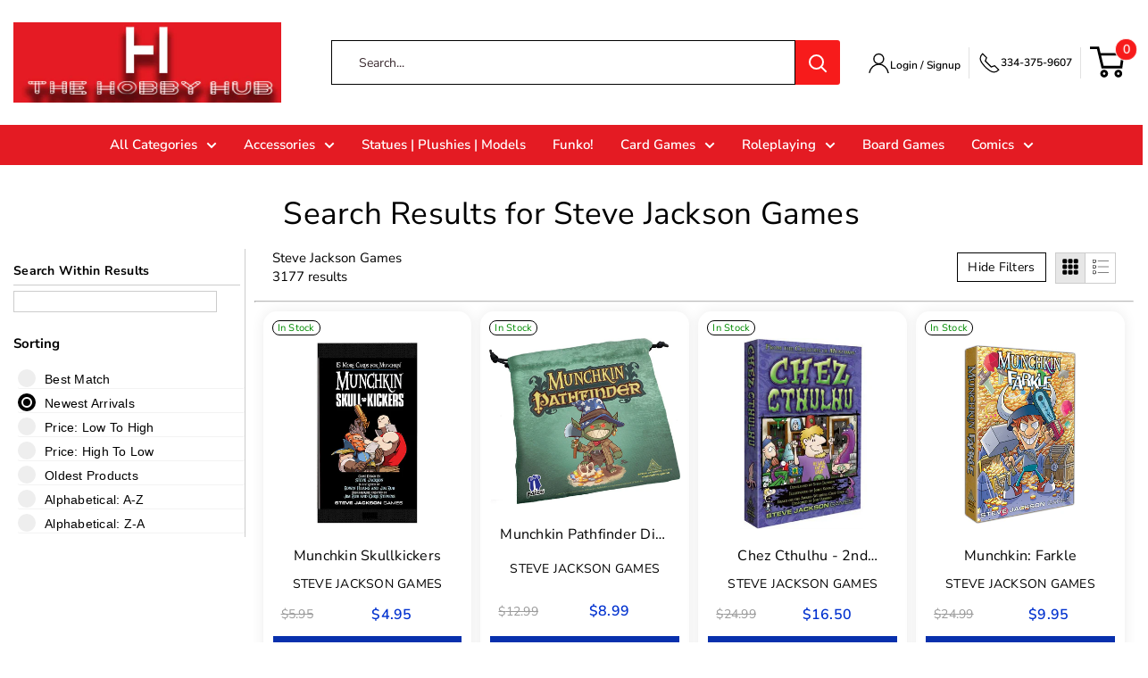

--- FILE ---
content_type: text/html
request_url: https://ssr-grid.fastsimon.com/?uuid=f10a893b-8ea5-4ed4-947e-90b9bcb253cd&store_id=55539105949&page=1&device=desktop&products_per_page=20&q=Steve+Jackson+Games
body_size: 30310
content:
<!doctype html>
<html lang="en">
<head>
    <meta charset="utf-8" />
    
    
	<style>main.main-content .wrapper,.site-page .page-content.rte,.page-width.page-width--narrow,#MainContent .page,.main .container--tiny,main#content .container.container--reading-width{max-width:unset}.grid .grid-item.large--two-thirds{width:100%;left:unset}main#MainContent .page-width.page-content,main#MainContent .page-width,.mainSections .container,#main-content .page-content{margin:unset!important;max-width:unset!important;padding:unset!important}

.modal-overlay.svelte-l0nj5s.svelte-l0nj5s{z-index:10000000000000000000;position:fixed;height:100%;width:100%;background:#4448;display:flex;align-items:center;justify-content:center;top:0;left:0}.modal-overlay.no-overlay.svelte-l0nj5s.svelte-l0nj5s{background:transparent;z-index:-1}.modal-overlay.no-overlay.svelte-l0nj5s .modal.svelte-l0nj5s{z-index:100000000}.fs-modal.svelte-l0nj5s.svelte-l0nj5s{position:relative;border-radius:4px;background:#fff;max-width:70%;min-width:50%;box-shadow:0 0 1px #000}.fs-modal.fs-modal-elegant.svelte-l0nj5s.svelte-l0nj5s{position:absolute;bottom:0;height:80%;max-height:80%;max-width:unset;min-width:unset;width:100%;border-radius:0}.close-custom-icon.svelte-l0nj5s.svelte-l0nj5s{background:transparent!important;border:none!important}.close.svelte-l0nj5s.svelte-l0nj5s{position:absolute;top:0;right:0;background:#000;display:flex;justify-content:center;align-items:center;padding:3px;border-radius:0 1px 0 0;border:1px solid black;opacity:.7;transition:.2s all ease-in-out;cursor:pointer}.close.back-arrow.svelte-l0nj5s.svelte-l0nj5s{right:unset;background:unset;border:unset;padding:10px}.modal-children.svelte-l0nj5s.svelte-l0nj5s{width:100%;height:100%}@media (min-width: 450px){.close.svelte-l0nj5s.svelte-l0nj5s:hover{opacity:1}}@media (max-width: 450px){.fs-modal.svelte-l0nj5s.svelte-l0nj5s{max-width:unset;min-width:unset;width:100%;height:100%}.fs-modal.fs-modal-elegant.svelte-l0nj5s.svelte-l0nj5s{height:80%;max-height:80%;bottom:0;position:absolute}.fs-modal-open-disable-main-scroll.svelte-l0nj5s.svelte-l0nj5s{overflow:hidden}}

.selector.svelte-6jxlk4{margin:10px 0}a.svelte-6jxlk4{text-decoration:unset;color:#000}.options.svelte-6jxlk4{display:flex;align-items:center;flex-wrap:wrap}.selector-title.svelte-6jxlk4{margin:10px 0;font-weight:700;font-size:15px}.option.svelte-6jxlk4{text-align:center;padding:5px;transition:all .3s ease-in-out;background:#fff;font-weight:500;font-size:14px;border-radius:5px;margin:2px 3px;border:1px solid #ccc;cursor:pointer;min-width:40px}.option.svelte-6jxlk4:hover,.option.selected.svelte-6jxlk4{border:1px solid black}.more-options.svelte-6jxlk4{cursor:pointer;font-weight:700}.more-options.svelte-6jxlk4:hover{text-decoration:underline}.not-sellable.svelte-6jxlk4{pointer-events:none;cursor:default;opacity:.7;background:linear-gradient(to bottom right,transparent calc(50% - 1px),#bbbbbb calc(52% - 1px),#6e6e6e 50%,transparent 52%)}.selected.not-sellable.svelte-6jxlk4{background:linear-gradient(to bottom right,#1c1c1c calc(50% - 1px),#fff calc(52% - 1px) 50%,#1d1d1d 52%)!important}@media (max-width: 450px){.selector.svelte-6jxlk4{margin:0 0 5px}.option.svelte-6jxlk4{min-width:22px;min-height:22px;display:flex;align-items:center;justify-content:center}.selector-title.svelte-6jxlk4{margin:0 0 10px}}.quantity-wrapper.svelte-j6c8sd{display:flex;align-items:center;max-width:100%;border-radius:var(--quantity-border-radius)}.qty-label.svelte-j6c8sd{color:var(--quantity-color);font-size:var(--quantity-font-size);font-family:var(--quantity-font-family);font-weight:var(--quantity-font-weight);letter-spacing:var(--quantity-letter-spacing);text-align:var(--quantity-text-align)}.label-wrapper.svelte-j6c8sd{padding:5px}input[type=number].svelte-j6c8sd{height:30px;width:60px;text-align:center;-moz-appearance:textfield;margin:0;padding:4px 0;border:var(--quantity-border);color:var(--quantity-color);border-right:0;border-left:0}input.svelte-j6c8sd::-webkit-outer-spin-button,input.svelte-j6c8sd::-webkit-inner-spin-button{-webkit-appearance:none;margin:0}label.svelte-j6c8sd{letter-spacing:.55px}.left-button.svelte-j6c8sd,.right-button.svelte-j6c8sd{background-color:#fff;border:var(--quantity-border);height:40px;display:flex;justify-content:center;align-items:center;text-align:center;box-sizing:border-box;width:fit-content;min-width:50px;cursor:pointer}.quantity-wrapper.svelte-kcmzyq{display:flex;align-items:center;max-width:45%}input[type=number].svelte-kcmzyq{height:30px;width:60px;text-align:center;-moz-appearance:textfield;margin:0;padding:4px 0;border:1px solid #ccc;border-right:0;border-left:0}input.svelte-kcmzyq::-webkit-outer-spin-button,input.svelte-kcmzyq::-webkit-inner-spin-button{-webkit-appearance:none;margin:0}label.svelte-kcmzyq{background-color:#fff;border:1px solid #ccc;border-radius:5px 0 0 5px;height:40px;display:flex;justify-content:center;align-items:center;text-align:center;box-sizing:border-box;width:fit-content;min-width:50px}.buttons.svelte-kcmzyq{display:grid;height:40px}.button.svelte-kcmzyq{color:gray;font-size:10px;margin:0;padding:2px;background-color:#fff;width:30px;cursor:pointer;min-height:unset!important;display:block;border:1px solid #ccc}.increase.svelte-kcmzyq{border-radius:0 5px 0 0;border-bottom:unset}.decrease.svelte-kcmzyq{border-radius:0 0 5px}.items.svelte-1vf7p7c{margin:20px 0 5px;display:flex;justify-content:space-between;align-items:center}.fs-sold-out-button.svelte-1vf7p7c{pointer-events:none;cursor:default;height:40px;background-color:#a3a3a3;display:flex;width:160px;align-items:center;justify-content:center;color:#fff;font-weight:500;border-radius:5px;margin-left:auto}@media (max-width: 450px){.items.svelte-1vf7p7c{width:90%;margin:10px 0}}.availability.svelte-ymzvtb{display:flex}.in-stock.svelte-ymzvtb{color:#0cc182;margin-left:5px}.out-of-stock.svelte-ymzvtb{color:#e8001e;margin-left:5px}.quick-view-reviews{display:flex;align-items:center}.rating.svelte-qllrdt{display:flex;margin-right:40px}.svelte-9ksqkq.svelte-9ksqkq::-webkit-scrollbar{width:6px;height:6px}.quick-view-dialog-wrapper-left-ouside.svelte-9ksqkq.svelte-9ksqkq{padding:30px 0 30px 85px}.quick-view-dialog-image-bottom-ouside.svelte-9ksqkq.svelte-9ksqkq{padding-bottom:110px}.quick-view-dialog-wrapper-modern.svelte-9ksqkq>.quick-view-dialog-content.svelte-9ksqkq{background-color:#fff}.quick-view-dialog-wrapper-elegant.svelte-9ksqkq>.quick-view-dialog-content.svelte-9ksqkq{background-color:#fff}.fs-images-bar-container.svelte-9ksqkq.svelte-9ksqkq{display:flex;align-items:flex-start;flex-direction:column;position:absolute;border-right:1px solid #0000003d;overflow:auto}.fs-images-bar-container-left-inside.svelte-9ksqkq.svelte-9ksqkq{margin-left:15px;margin-top:15px;height:80%}.fs-images-bar-container-left-ouside.svelte-9ksqkq.svelte-9ksqkq{left:15px;border-color:transparent}.fs-images-bar-container-bottom-inside.svelte-9ksqkq.svelte-9ksqkq{flex-direction:row;margin-left:15px;bottom:15px}.fs-images-bar-container-bottom-ouside.svelte-9ksqkq.svelte-9ksqkq{flex-direction:row;bottom:15px;border-color:transparent}.fs-images-bar-container-bottom-ouside.svelte-9ksqkq>img.svelte-9ksqkq{margin-right:5px}.fs-images-bar-container-left-ouside.svelte-9ksqkq>img.svelte-9ksqkq{margin-bottom:5px}.fs-images-bar-container-bottom-inside.svelte-9ksqkq>img.svelte-9ksqkq{margin-left:5px}.fs-images-bar-container-left-inside.svelte-9ksqkq>img.svelte-9ksqkq{margin-bottom:5px}.fs-single-image.svelte-9ksqkq.svelte-9ksqkq{width:60px;height:85px;cursor:pointer}.quick-view-dialog-wrapper.svelte-9ksqkq.svelte-9ksqkq{font-family:Arial,serif;box-sizing:unset;transition:transform .3s;max-width:1000px;display:grid;grid-template-columns:40% 60%;border-radius:10px}.quick-view-dialog-wrapper-mobile.svelte-9ksqkq.svelte-9ksqkq{display:unset}.quick-view-dialog-content.svelte-9ksqkq.svelte-9ksqkq{background-color:#efefef;width:-webkit-fill-available;padding:10px 15px;display:flex;flex-direction:column;justify-content:space-between;--product-add-to-cart-display-product-level:flex;--product-add-to-cart-display-product-level-on-hover:flex}.quick-view-dialog-image.svelte-9ksqkq.svelte-9ksqkq{height:fit-content;align-self:center}.quick-view-image.svelte-9ksqkq.svelte-9ksqkq{width:100%;height:100%;aspect-ratio:.75;object-fit:contain;vertical-align:middle}.quick-view-dialog-info-header.svelte-9ksqkq.svelte-9ksqkq{border-top:1px solid #ccc;border-bottom:1px solid #ccc;padding-top:5px;padding-bottom:5px;display:flex;margin-bottom:10px}.quick-view-dialog-title.svelte-9ksqkq.svelte-9ksqkq{text-align:left;text-decoration:none;padding-top:10px;font-size:1.4em;line-height:1.2em}.quick-view-dialog-price.svelte-9ksqkq.svelte-9ksqkq{text-align:left;font-size:1.8em}.quick-view-dialog-desc.svelte-9ksqkq.svelte-9ksqkq{text-align:left;margin-bottom:8px;overflow:auto;max-height:140px;line-height:1.4;font-size:14px}.fs-quick-view-dialog-desc-no-variants.svelte-9ksqkq.svelte-9ksqkq{max-height:unset}.quick-view-dialog-go-to-product-page.svelte-9ksqkq.svelte-9ksqkq{padding-bottom:10px;color:#0090ff}a.svelte-9ksqkq.svelte-9ksqkq{text-decoration:unset;color:#000}@media (max-width: 420px){.quick-view-dialog-desc.svelte-9ksqkq.svelte-9ksqkq{max-width:unset;min-width:unset}}.elegant-header-row.svelte-9ksqkq.svelte-9ksqkq{display:flex;align-items:flex-start;justify-content:space-between;padding:10px 0}.elegant-title-link.svelte-9ksqkq.svelte-9ksqkq{flex:0 0 75%;max-width:75%}.elegant-close-btn.svelte-9ksqkq.svelte-9ksqkq{flex:0 0 25%;max-width:25%;display:flex;justify-content:flex-end;align-items:center;background:transparent;border:none;cursor:pointer;padding:5px}.quick-view-dialog-wrapper-elegant.svelte-9ksqkq .quantity-wrapper{display:none}.quick-view-dialog-wrapper-elegant.svelte-9ksqkq .items{padding:0 15px}.quick-view-dialog-wrapper-elegant.svelte-9ksqkq .items .quick-view{width:100%}.quick-view-dialog-wrapper-elegant.svelte-9ksqkq .quick-view-dialog-price.svelte-9ksqkq{text-align:left}.quick-view-dialog-wrapper-elegant.svelte-9ksqkq .options{display:grid;grid-template-columns:repeat(4,1fr);gap:.8rem}.quick-view-dialog-wrapper-elegant.svelte-9ksqkq .swatches{display:flex;grid-template-columns:unset;gap:0}.quick-view-dialog-wrapper-elegant.svelte-9ksqkq .color-swatch{border-radius:0;border:none;box-shadow:none}.quick-view-dialog-wrapper-elegant.svelte-9ksqkq .color-swatch.selected{border:none!important;box-shadow:none!important}.quick-view-dialog-wrapper-elegant.svelte-9ksqkq .color-swatch.selected:before{content:"";position:absolute;bottom:-6px;left:0;right:0;height:2px;background:#000}.quick-view-dialog-wrapper-elegant.svelte-9ksqkq .color-swatch .ban{display:none}.quick-view-dialog-wrapper-elegant.svelte-9ksqkq .color-swatch.fs-swatch-out-of-stock:after{content:"";position:absolute;inset:0;background:linear-gradient(to bottom right,transparent calc(50% - 1px),#bbbbbb calc(52% - 1px),#6e6e6e 50%,transparent 52%)}.quick-view-dialog-wrapper-elegant.svelte-9ksqkq .fs-sold-out-button{width:100%}.quick-view-dialog-wrapper-elegant.svelte-9ksqkq .selector-title{text-transform:uppercase;font-weight:400;font-size:13px}.quick-view-dialog-wrapper-elegant.svelte-9ksqkq .quick-view-dialog-title.svelte-9ksqkq,.quick-view-dialog-wrapper-elegant.svelte-9ksqkq .quick-view-dialog-price.svelte-9ksqkq,.quick-view-dialog-wrapper-elegant.svelte-9ksqkq .quick-view-dialog-compare.svelte-9ksqkq{font-size:15px}.quick-view-dialog-wrapper-elegant.svelte-9ksqkq .quick-view-dialog-title.svelte-9ksqkq{padding-top:0}.quick-view-dialog-wrapper-elegant.svelte-9ksqkq .quick-view-dialog-desc.svelte-9ksqkq{display:none}.quick-view-dialog-wrapper-elegant.svelte-9ksqkq .add-to-cart-button{border-radius:0}.quick-view-dialog-wrapper-elegant.svelte-9ksqkq .fs-add-to-cart-button-container{width:100%;padding:0}.quick-view-dialog-wrapper-elegant.svelte-9ksqkq .add-to-cart-spinner-text-wrapper{width:100%;margin:0}.quick-view-dialog-wrapper-elegant.svelte-9ksqkq .add-to-cart-button-content{width:100%}.is-selected.svelte-12731n5.svelte-12731n5{z-index:5;border:1px solid #ccc}.arrow-button.svelte-12731n5.svelte-12731n5{position:absolute;top:150px;border:1px solid #ccc;border-radius:50%;padding:5px;display:flex;background-color:#fff}.arrow-button-left.svelte-12731n5.svelte-12731n5{left:16px}.arrow-button-right.svelte-12731n5.svelte-12731n5{right:16px}.fs-images-bar-container.svelte-12731n5.svelte-12731n5{max-width:100vw;overflow:auto;margin-top:-55px;display:flex;align-items:flex-start;justify-content:flex-start;padding-bottom:20px}.fs-single-image.svelte-12731n5.svelte-12731n5{padding:0 1px;background:#efefef}.quick-view-dialog-wrapper.svelte-12731n5.svelte-12731n5{height:100%}.quick-view-dialog-wrapper-elegant.svelte-12731n5 .quick-view-image-content-grid.svelte-12731n5{background-color:#fff}.quick-view-image-content-grid.svelte-12731n5.svelte-12731n5{display:grid;grid-template-rows:45% 47% 8%;justify-items:center;background-color:#efefef;overflow:hidden;height:100%}.header-price-box.svelte-12731n5.svelte-12731n5{display:flex;align-items:baseline}.quick-view-dialog-content.svelte-12731n5.svelte-12731n5{padding:10px 15px 0}.quick-view-dialog-content-wrapper.svelte-12731n5.svelte-12731n5{background-color:#fff;border-top-left-radius:40px;border-top-right-radius:40px;margin-top:15px;overflow-x:hidden;overflow-y:auto;width:100%;max-height:100%}.quick-view-details-title.svelte-12731n5.svelte-12731n5{font-weight:700;font-size:15px;padding-bottom:5px}.quick-view-details.svelte-12731n5.svelte-12731n5{color:#393939;font-size:.85em;margin-left:3px}.quick-view-dialog-image.svelte-12731n5.svelte-12731n5{margin-top:15px}.quick-view-image.svelte-12731n5.svelte-12731n5{width:100%;height:100%;aspect-ratio:.75;object-fit:contain;vertical-align:middle}.quick-view-dialog-info-header.svelte-12731n5.svelte-12731n5{padding-top:5px;padding-bottom:5px;display:flex;flex-direction:column;width:100%;min-width:65%}.quick-view-rating-wrapper.svelte-12731n5.svelte-12731n5{margin-top:5px}.quick-view-dialog-title.svelte-12731n5.svelte-12731n5{text-align:left;text-decoration:none;padding-top:10px;font-size:1.8em;line-height:1.2em}.quick-view-vendor.svelte-12731n5.svelte-12731n5{padding-top:5px;font-size:1em;line-height:1.2em}.quick-view-dialog-price.svelte-12731n5.svelte-12731n5{font-size:1.4em;text-align:right;max-width:35%;width:100%;margin-top:5px}.quick-view-dialog-desc.svelte-12731n5.svelte-12731n5{text-align:left;overflow:auto;max-height:120px;line-height:1.4;font-size:14px}.quick-view-dialog-description-medium.svelte-12731n5.svelte-12731n5{max-height:150px!important}.quick-view-dialog-full-description.svelte-12731n5.svelte-12731n5{max-height:unset!important}a.svelte-12731n5.svelte-12731n5{text-decoration:unset;color:#000}.cart-items-wrapper.svelte-12731n5.svelte-12731n5{width:100%;background-color:#fff;display:flex;justify-content:center;align-items:flex-end;--product-add-to-cart-display-product-level:flex;--product-add-to-cart-display-product-level-on-hover:flex}.fs-quick-view-arrow-wrapper.svelte-12731n5.svelte-12731n5{display:flex;justify-content:center}.fs-quick-view-arrow-wrapper-animation.svelte-12731n5.svelte-12731n5{animation:svelte-12731n5-leaves 2s ease-in-out infinite;-webkit-animation:svelte-12731n5-leaves 2s ease-in-out infinite}.separator.svelte-12731n5.svelte-12731n5{margin-top:5px}@keyframes svelte-12731n5-leaves{0%{transform:scale(1)}50%{transform:scale(1.5)}to{transform:scale(1)}}@media (max-width: 450px){.quick-view-dialog-desc.svelte-12731n5.svelte-12731n5{max-width:unset;min-width:unset}}.quick-view-dialog-wrapper-elegant.svelte-12731n5 .quick-view-dialog-image.svelte-12731n5{display:none}.quick-view-dialog-wrapper-elegant.svelte-12731n5 .quick-view-image-content-grid.svelte-12731n5{display:flex;flex-direction:column;justify-content:flex-start}.quick-view-dialog-wrapper-elegant.svelte-12731n5 .quick-view-dialog-content-wrapper.svelte-12731n5{margin-top:0;border-radius:0;height:100%;overflow:hidden}.quick-view-dialog-wrapper-elegant.svelte-12731n5 .quick-view-dialog-content.svelte-12731n5{height:100%;overflow:auto}.quick-view-dialog-wrapper-elegant.svelte-12731n5 .header-price-box.svelte-12731n5{flex-direction:column}.quick-view-dialog-wrapper-elegant.svelte-12731n5 .quick-view-price-wrapper.svelte-12731n5{width:100%}.quick-view-dialog-wrapper-elegant.svelte-12731n5 .quick-view-dialog-content-wrapper.svelte-12731n5 .color-swatch{transform:unset;border:unset}.quick-view-dialog-wrapper-elegant.svelte-12731n5 .quick-view-dialog-content-wrapper.svelte-12731n5 .option{border-radius:unset}.quick-view-dialog-wrapper-elegant.svelte-12731n5 .quick-view-image-content-grid .cart-items-wrapper.svelte-12731n5 .items{width:100%}.fs-modal.fs-modal-elegant{height:70%;bottom:0;position:absolute;max-width:unset;width:100%}.fs-modal.fs-modal-elegant .close{display:none}.elegant-header-row.svelte-12731n5.svelte-12731n5{display:flex;align-items:flex-start;justify-content:space-between;padding:10px 0}.elegant-title-link.svelte-12731n5.svelte-12731n5{flex:0 0 75%;max-width:75%}.elegant-close-btn.svelte-12731n5.svelte-12731n5{flex:0 0 25%;max-width:25%;display:flex;justify-content:flex-end;align-items:center;background:transparent;border:none;cursor:pointer;padding:5px}.quick-view-dialog-wrapper-elegant.svelte-12731n5 .quantity-wrapper{display:none}.quick-view-dialog-wrapper-elegant.svelte-12731n5 .items{padding:0 15px}.quick-view-dialog-wrapper-elegant.svelte-12731n5 .items .quick-view{width:100%}.quick-view-dialog-wrapper-elegant.svelte-12731n5 .quick-view-dialog-price.svelte-12731n5{text-align:left}.quick-view-dialog-wrapper-elegant.svelte-12731n5 .options{display:grid;grid-template-columns:repeat(4,1fr);gap:.8rem}.quick-view-dialog-wrapper-elegant.svelte-12731n5 .swatches{display:flex;grid-template-columns:unset;gap:0}.quick-view-dialog-wrapper-elegant.svelte-12731n5 .color-swatch{border-radius:0;border:none;box-shadow:none}.quick-view-dialog-wrapper-elegant.svelte-12731n5 .color-swatch.selected{border:none!important;box-shadow:none!important}.quick-view-dialog-wrapper-elegant.svelte-12731n5 .color-swatch.selected:before{content:"";position:absolute;bottom:-6px;left:0;right:0;height:2px;background:#000}.quick-view-dialog-wrapper-elegant.svelte-12731n5 .color-swatch .ban{display:none}.quick-view-dialog-wrapper-elegant.svelte-12731n5 .color-swatch.fs-swatch-out-of-stock:after{content:"";position:absolute;inset:0;background:linear-gradient(to bottom right,transparent calc(50% - 1px),#bbbbbb calc(52% - 1px),#6e6e6e 50%,transparent 52%)}.quick-view-dialog-wrapper-elegant.svelte-12731n5 .fs-sold-out-button{width:100%}.quick-view-dialog-wrapper-elegant.svelte-12731n5 .selector{margin:0}.quick-view-dialog-wrapper-elegant.svelte-12731n5 .selector-title{text-transform:uppercase;font-weight:400;font-size:13px}.quick-view-dialog-wrapper-elegant.svelte-12731n5 .quick-view-dialog-title.svelte-12731n5,.quick-view-dialog-wrapper-elegant.svelte-12731n5 .quick-view-vendor.svelte-12731n5,.quick-view-dialog-wrapper-elegant.svelte-12731n5 .quick-view-dialog-price.svelte-12731n5,.quick-view-dialog-wrapper-elegant.svelte-12731n5 .quick-view-dialog-compare.svelte-12731n5{font-size:15px}.quick-view-dialog-wrapper-elegant.svelte-12731n5 .quick-view-dialog-title.svelte-12731n5{padding-top:0}.quick-view-dialog-wrapper-elegant.svelte-12731n5 .quick-view-dialog-desc.svelte-12731n5,.quick-view-dialog-wrapper-elegant.svelte-12731n5 .separator.svelte-12731n5{display:none}.quick-view-dialog-wrapper-elegant.svelte-12731n5 .add-to-cart-button{border-radius:0}.quick-view-dialog-wrapper-elegant.svelte-12731n5 .fs-add-to-cart-button-container{width:100%;padding:0}.quick-view-dialog-wrapper-elegant.svelte-12731n5 .add-to-cart-spinner-text-wrapper{width:100%;margin:0}.quick-view-dialog-wrapper-elegant.svelte-12731n5 .add-to-cart-button-content{width:100%}.modal-overlay:has(.fs-modal-elegant){backdrop-filter:blur(4px)}.quick-view-price-wrapper{display:flex;padding-bottom:10px;align-items:baseline}.quick-view-dialog-compare{margin-left:6px;text-decoration:line-through;color:gray;font-family:inherit}

.svelte-spinner.svelte-n2keu2{transition-property:transform;animation-name:svelte-n2keu2-svelte-spinner_infinite-spin;animation-iteration-count:infinite;animation-timing-function:linear;position:relative;z-index:1000}@keyframes svelte-n2keu2-svelte-spinner_infinite-spin{0%{transform:rotate(0)}to{transform:rotate(360deg)}}.color-swatch.svelte-l2pkiu{border:1px solid #ccc;cursor:pointer;margin:5px;display:block;box-shadow:0 0 0 2px #fff,0 0 0 3px #ccc;transition:.2s all ease-in-out;border-radius:50%;background-size:cover;max-height:22px;max-width:22px;position:relative;width:24px;height:24px}.selected.svelte-l2pkiu,.color-swatch.svelte-l2pkiu:hover{box-shadow:0 0 0 2px #fff,0 0 0 3px #000;cursor:pointer}.ban.svelte-l2pkiu{position:relative;top:-1px;left:-1px;opacity:.6}.fs-swatch-out-of-stock.svelte-l2pkiu{cursor:pointer}.color-swatch-color-name.svelte-l2pkiu{display:none}.arrow.svelte-1n41ehv{transition:.2s all ease-in-out}.arrow.rotate.svelte-1n41ehv{transform:rotate(180deg)}.empty.svelte-1sgvjaa{stop-color:#ccc;stop-opacity:1}.filled.svelte-1sgvjaa{stop-color:var(--product-reviews-color);stop-opacity:1}.svg.svelte-1sgvjaa{width:var(--product-reviews-font-size);height:var(--product-reviews-font-size);transition:transform .2s ease-in-out 0s}.star.svelte-1sgvjaa{position:relative;display:inline-block;vertical-align:middle;padding-right:2px}.reviews-container.svelte-1c0luew{grid-area:reviews;display:var(--product-reviews-is-active, flex);text-align:center;justify-content:var(--product-reviews-font-text-align);align-items:center}.reviews-count.svelte-1c0luew{color:gray;font-size:var(--product-reviews-font-size);font-weight:var(--product-reviews-font-weight)}.add-to-cart-spinner-text-wrapper.svelte-wsvknh{display:flex;justify-content:center;align-items:center}.fs-add-to-cart-button-container.svelte-1r331cf{display:flex;padding:8px 12px 8px 8px;justify-content:center;align-items:center;gap:6px;align-self:stretch;background-color:var(--product-add-to-cart-background-color, var(--primary-color));cursor:pointer;transition:background-color .2s ease-in-out;border-radius:var(--product-add-to-cart-border-radius)}.fs-add-to-cart-button-container.svelte-1r331cf:hover{background-color:var(--product-add-to-cart-background-color-on-hover, var(--primary-faded))}.add-to-cart-button-content.svelte-1r331cf{text-align:center;font-size:var(--product-add-to-cart-font-size, 14px);font-style:normal;font-weight:var(--product-add-to-cart-font-weight, 500);line-height:20px;color:var(--product-add-to-cart-color, white);display:flex;align-items:center;gap:6px;letter-spacing:var(--product-add-to-cart-font-letter-spacing, inherit);padding:unset}.atc-btn-display.svelte-1r331cf{display:var(--product-add-to-cart-display-product-level, flex)}.atc-btn-display.svelte-1r331cf:hover{display:var(--product-add-to-cart-display-product-level-on-hover, flex)}

.filters-button-wrapper.svelte-1vuf3rx{border:var(--filters-btn-border, 1px solid #ccc);border-radius:var(--filters-btn-radius);font-family:var(--filters-btn-font);font-weight:var(--filters-btn-font-weight);color:var(--filters-btn-color);background-color:unset;letter-spacing:unset;font-size:var(--filters-btn-font-size);min-width:var(--filters-btn-min-width, 100px);cursor:pointer;height:var(--filters-btn-height, 33px);margin-right:10px;display:flex;align-items:center;justify-content:center;box-sizing:unset}.checkbox.svelte-v4i1f4.svelte-v4i1f4.svelte-v4i1f4{display:flex;position:relative;padding:0 5px 0 0;margin-top:5px;margin-bottom:5px;cursor:pointer;-webkit-user-select:none;-moz-user-select:none;-ms-user-select:none;user-select:none;font-family:Arial,serif;animation:growDown .3s ease forwards;align-items:center;opacity:1;width:100%;margin-right:unset;height:fit-content;border:unset;background:unset}.checkbox.svelte-v4i1f4 .checkbox-label.svelte-v4i1f4.svelte-v4i1f4{align-self:start;text-transform:capitalize;display:flex;line-height:20px;align-items:center;margin-top:2px;width:-webkit-fill-available;justify-content:space-between;text-overflow:ellipsis;overflow:hidden}.checkbox.svelte-v4i1f4 input.svelte-v4i1f4.svelte-v4i1f4{position:fixed;opacity:0;cursor:pointer;height:0;width:0}.checkmark.svelte-v4i1f4.svelte-v4i1f4.svelte-v4i1f4{min-height:16px;min-width:16px;background-color:#eee;margin-right:10px}.checkbox.svelte-v4i1f4:hover input.svelte-v4i1f4~.checkmark.svelte-v4i1f4{background-color:#ccc}.checkbox.svelte-v4i1f4 input.svelte-v4i1f4:checked~.checkmark.svelte-v4i1f4{background-color:#000}.checkmark.svelte-v4i1f4.svelte-v4i1f4.svelte-v4i1f4:after{content:"";position:absolute;display:none}.checkbox.svelte-v4i1f4 input.svelte-v4i1f4:checked~.checkmark.svelte-v4i1f4:after{display:block}.checkbox.svelte-v4i1f4 .checkmark.svelte-v4i1f4.svelte-v4i1f4:after{left:5px;width:4px;height:9px;border:solid white;border-width:0 2px 2px 0;-webkit-transform:rotate(45deg);-ms-transform:rotate(45deg);transform:rotate(45deg)}.swatches.svelte-13whf4s{display:grid;justify-content:center}.fs-serp-facets-swatches .color-swatch-container .color-swatch{position:unset!important;border:1px solid #00000047}.fs-serp-facets-swatches .color-swatch-container .color-swatch .fs-serp-tooltip{margin-top:25px;margin-left:25px;top:unset!important;left:unset!important}.fs-color-swatch-count.svelte-13whf4s{display:none}.fs-color-swatch-with-count.svelte-13whf4s{display:flex;align-items:center;gap:6px}.category-title.svelte-8mcb13{color:var(--filters-titles-color);font-size:var(--filters-titles-font-size);font-family:var(--filters-titles-font);font-weight:var(--filters-titles-font-weight);letter-spacing:var(--filters-titles-font-letter-spacing);text-align:var(--filters-titles-font-text-align);border-bottom:1px solid #ccc;display:flex;justify-content:space-between;padding-top:10px;padding-bottom:6px;cursor:pointer;margin-bottom:6px}.title-arrow.svelte-8mcb13{color:#000}.category-title-wrapper.svelte-8mcb13{background-color:var(--filters-titles-background);padding-left:5px;padding-right:5px}.hide-arrow.svelte-8mcb13{display:none}.count.svelte-bz1heu{color:gray;min-width:fit-content}.filters-option-text{color:var(--filters-options-color);font-size:var(--filters-options-font-size);font-weight:var(--filters-options-font-weight);letter-spacing:var(--filters-options-font-letter-spacing);text-align:var(--filters-options-text-align);text-overflow:ellipsis;overflow:hidden}.switch.svelte-1huv2ph.svelte-1huv2ph{position:relative;display:inline-block;width:60px;height:34px}.switch.svelte-1huv2ph input.svelte-1huv2ph{opacity:0;width:0;height:0}.slider.svelte-1huv2ph.svelte-1huv2ph{position:absolute;cursor:pointer;inset:0;background-color:#ccc;-webkit-transition:.4s;transition:.4s;border-radius:34px;min-width:unset}.slider.svelte-1huv2ph.svelte-1huv2ph:before{position:absolute;content:"";height:26px;width:26px;left:4px;bottom:4px;background-color:#fff;-webkit-transition:.4s;transition:.4s;border-radius:50%}input.svelte-1huv2ph:checked+.slider.svelte-1huv2ph{background-color:#2196f3}input.svelte-1huv2ph:checked+.slider.svelte-1huv2ph{box-shadow:0 0 1px #2196f3}input.svelte-1huv2ph:checked+.slider.svelte-1huv2ph:before{-webkit-transform:translateX(26px);-ms-transform:translateX(26px);transform:translate(26px)}.search.svelte-12ihc9x.svelte-12ihc9x{position:relative;height:25px;display:flex;align-items:center}.search.svelte-12ihc9x .fs-search-icon{position:absolute;left:5px}.search.svelte-12ihc9x input[type=search].svelte-12ihc9x{padding:3px 5px 3px 22px;width:95%;background-color:#eee;outline:none;border:1px solid #eee;border-radius:4px;transition:.2s background-color ease-in-out;height:25px}.search.svelte-12ihc9x input[type=search].svelte-12ihc9x:focus{background-color:#fff}.rangeSlider{--pip:var(--range-pip, lightslategray);--pip-text:var(--range-pip-text, var(--pip));--pip-active:var(--range-pip-active, darkslategrey);--pip-active-text:var(--range-pip-active-text, var(--pip-active));--pip-hover:var(--range-pip-hover, darkslategrey);--pip-hover-text:var(--range-pip-hover-text, var(--pip-hover));--pip-in-range:var(--range-pip-in-range, var(--pip-active));--pip-in-range-text:var(--range-pip-in-range-text, var(--pip-active-text))}.rangePips{position:absolute;height:1em;left:0;right:0;bottom:-1em}.rangePips.vertical{height:auto;width:1em;inset:0 auto 0 100%}.rangePips .pip{height:.4em;position:absolute;top:.25em;width:1px;white-space:nowrap}.rangePips.vertical .pip{height:1px;width:.4em;left:.25em;top:auto;bottom:auto}.rangePips .pipVal{position:absolute;top:.4em;transform:translate(-50%,25%)}.rangePips.vertical .pipVal{position:absolute;top:0;left:.4em;transform:translate(25%,-50%)}.rangePips .pip{transition:all .15s ease}.rangePips .pipVal{transition:all .15s ease,font-weight 0s linear}.rangePips .pip{color:#789;color:var(--pip-text);background-color:#789;background-color:var(--pip)}.rangePips .pip.selected{color:#2f4f4f;color:var(--pip-active-text);background-color:#2f4f4f;background-color:var(--pip-active)}.rangePips.hoverable:not(.disabled) .pip:hover{color:#2f4f4f;color:var(--pip-hover-text);background-color:#2f4f4f;background-color:var(--pip-hover)}.rangePips .pip.in-range{color:#2f4f4f;color:var(--pip-in-range-text);background-color:#2f4f4f;background-color:var(--pip-in-range)}.rangePips .pip.selected{height:.75em}.rangePips.vertical .pip.selected{height:1px;width:.75em}.rangePips .pip.selected .pipVal{font-weight:700;top:.75em}.rangePips.vertical .pip.selected .pipVal{top:0;left:.75em}.rangePips.hoverable:not(.disabled) .pip:not(.selected):hover{transition:none}.rangePips.hoverable:not(.disabled) .pip:not(.selected):hover .pipVal{transition:none;font-weight:700}.rangeSlider{--slider:var(--range-slider, #d7dada);--handle-inactive:var(--range-handle-inactive, #99a2a2);--handle:var(--range-handle, #838de7);--handle-focus:var(--range-handle-focus, #4a40d4);--handle-border:var(--range-handle-border, var(--handle));--range-inactive:var(--range-range-inactive, var(--handle-inactive));--range:var(--range-range, var(--handle-focus));--float-inactive:var(--range-float-inactive, var(--handle-inactive));--float:var(--range-float, var(--handle-focus));--float-text:var(--range-float-text, white)}.rangeSlider{position:relative;border-radius:100px;height:.5em;margin:1em;transition:opacity .2s ease;user-select:none}.rangeSlider *{user-select:none}.rangeSlider.pips{margin-bottom:1.8em}.rangeSlider.pip-labels{margin-bottom:2.8em}.rangeSlider.vertical{display:inline-block;border-radius:100px;width:.5em;min-height:200px}.rangeSlider.vertical.pips{margin-right:1.8em;margin-bottom:1em}.rangeSlider.vertical.pip-labels{margin-right:2.8em;margin-bottom:1em}.rangeSlider .rangeHandle{position:absolute;display:block;height:1.4em;width:1.4em;top:.25em;bottom:auto;transform:translateY(-50%) translate(-50%);z-index:2}.rangeSlider.reversed .rangeHandle{transform:translateY(-50%) translate(50%)}.rangeSlider.vertical .rangeHandle{left:.25em;top:auto;transform:translateY(50%) translate(-50%)}.rangeSlider.vertical.reversed .rangeHandle{transform:translateY(-50%) translate(-50%)}.rangeSlider .rangeNub,.rangeSlider .rangeHandle:before{position:absolute;left:0;top:0;display:block;border-radius:10em;height:100%;width:100%;transition:box-shadow .2s ease}.rangeSlider .rangeHandle:before{content:"";inset:1px;height:auto;width:auto;box-shadow:0 0 0 0 var(--handle-border);opacity:0}.rangeSlider.hoverable:not(.disabled) .rangeHandle:hover:before{box-shadow:0 0 0 8px var(--handle-border);opacity:.2}.rangeSlider.hoverable:not(.disabled) .rangeHandle.press:before,.rangeSlider.hoverable:not(.disabled) .rangeHandle.press:hover:before{box-shadow:0 0 0 12px var(--handle-border);opacity:.4}.rangeSlider.range:not(.min):not(.max) .rangeNub{border-radius:10em 10em 10em 1.6em}.rangeSlider.range .rangeHandle:nth-of-type(1) .rangeNub{transform:rotate(-135deg)}.rangeSlider.range .rangeHandle:nth-of-type(2) .rangeNub{transform:rotate(45deg)}.rangeSlider.range.reversed .rangeHandle:nth-of-type(1) .rangeNub{transform:rotate(45deg)}.rangeSlider.range.reversed .rangeHandle:nth-of-type(2) .rangeNub{transform:rotate(-135deg)}.rangeSlider.range.vertical .rangeHandle:nth-of-type(1) .rangeNub{transform:rotate(135deg)}.rangeSlider.range.vertical .rangeHandle:nth-of-type(2) .rangeNub{transform:rotate(-45deg)}.rangeSlider.range.vertical.reversed .rangeHandle:nth-of-type(1) .rangeNub{transform:rotate(-45deg)}.rangeSlider.range.vertical.reversed .rangeHandle:nth-of-type(2) .rangeNub{transform:rotate(135deg)}.rangeSlider .rangeFloat{display:block;position:absolute;left:50%;top:-.5em;transform:translate(-50%,-100%);font-size:1em;text-align:center;opacity:0;pointer-events:none;white-space:nowrap;transition:all .2s ease;font-size:.9em;padding:.2em .4em;border-radius:.2em}.rangeSlider .rangeHandle.active .rangeFloat,.rangeSlider.hoverable .rangeHandle:hover .rangeFloat{opacity:1;top:-.2em;transform:translate(-50%,-100%)}.rangeSlider .rangeBar{position:absolute;display:block;transition:background .2s ease;border-radius:1em;height:.5em;top:0;user-select:none;z-index:1}.rangeSlider.vertical .rangeBar{width:.5em;height:auto}.rangeSlider{background-color:#d7dada;background-color:var(--slider)}.rangeSlider .rangeBar{background-color:#99a2a2;background-color:var(--range-inactive)}.rangeSlider.focus .rangeBar{background-color:#838de7;background-color:var(--range)}.rangeSlider .rangeNub{background-color:#99a2a2;background-color:var(--handle-inactive)}.rangeSlider.focus .rangeNub{background-color:#838de7;background-color:var(--handle)}.rangeSlider .rangeHandle.active .rangeNub{background-color:#4a40d4;background-color:var(--handle-focus)}.rangeSlider .rangeFloat{color:#fff;color:var(--float-text);background-color:#99a2a2;background-color:var(--float-inactive)}.rangeSlider.focus .rangeFloat{background-color:#4a40d4;background-color:var(--float)}.rangeSlider.disabled{opacity:.5}.rangeSlider.disabled .rangeNub{background-color:#d7dada;background-color:var(--slider)}.slider-container.svelte-1iwca2x{height:fit-content;margin-top:33px;padding-right:10px}.slide-input-container.svelte-1iwca2x{display:flex;align-items:center;width:100%;margin:auto}.slider-input-box.svelte-1iwca2x{display:flex;align-items:center;justify-content:space-between;padding:8px 0;border:1px solid #ccc;border-radius:3px}.price-input.svelte-1iwca2x{padding:0 5px 0 0;background:transparent;min-width:0;width:100%;border:none;text-align:right;color:var(--filters-option-color);font-size:var(--filters-option-font-size);font-family:var(--filters-option-font-family);font-weight:var(--filters-option-font-weight);letter-spacing:var(--filters-option-letter-spacing);height:unset;margin:unset}.input-currency-symbol.svelte-1iwca2x{margin-left:5px;font-size:10px;font-family:var(--filters-option-font-family);font-weight:var(--filters-option-font-weight);width:-webkit-fill-available;max-width:fit-content}.input-p.svelte-1iwca2x{width:50px;display:flex;justify-content:center;font-size:15px;margin:unset}.rangePips .pip.first .pipVal{transform:translate(-5px,25%)}.rangePips .pip.last .pipVal{transform:translate(var(--last-pip-val-transform),25%)}.rangeHandle[data-handle="1"] .rangeFloat{left:var(--last-pip-float-left)}.rangeHandle[data-handle="0"] .rangeFloat{left:25px}.rangePips .pip .pipVal,.rangeHandle .rangeFloat{font-size:12px;font-weight:700}.rangeSlider .rangeNub,.rangeSlider.focus .rangeNub{background-color:#282828}.rangeSlider .rangeBar{background-color:#656462}.rangeSlider.range:not(.min):not(.max) .rangeNub{border-radius:10em}.rangeSlider .rangeHandle.active .rangeNub,.rangeSlider.focus .rangeBar,.rangeSlider.focus .rangeFloat{background-color:#000}input.svelte-1iwca2x::-webkit-outer-spin-button,input.svelte-1iwca2x::-webkit-inner-spin-button{-webkit-appearance:none;margin:0}input[type=number].svelte-1iwca2x{-moz-appearance:textfield}.rating-facet.svelte-miclsm{cursor:pointer}.stars.svelte-miclsm{background-color:#fff;transition:.2s all ease-in-out;flex-direction:row;display:flex;top:2px}.stars.svelte-miclsm,.and-up.svelte-miclsm,.count.svelte-miclsm{position:relative;font-size:14px}.stars.svelte-miclsm:hover{background-color:#eee}.show-more-button.svelte-qcwso2.svelte-qcwso2{display:flex;color:var(--filters-option-color);font-size:13px;font-family:var(--filters-option-font-family);font-weight:600;letter-spacing:var(--filters-option-letter-spacing);text-align:var(--filters-option-text-align);padding-top:3px;padding-bottom:3px;position:sticky;bottom:0;background-color:#fff;cursor:pointer}.show-more-button.svelte-qcwso2:hover .show-more-button-text.svelte-qcwso2{border:1px solid #ccc}.show-more-button-text.svelte-qcwso2.svelte-qcwso2{border:1px solid transparent;padding:3px}.category-sub-tree-container.svelte-swdbdz{display:flex;gap:5px;padding-bottom:2px}.tree-link.svelte-swdbdz{text-decoration:none;color:#000;font-size:14px}.tree-link.svelte-swdbdz:hover{text-decoration:underline}.tree-children.svelte-swdbdz{margin-left:20px}.tree-link.selected.svelte-swdbdz{font-weight:bolder;pointer-events:none}.tree-expand.svelte-swdbdz{font-weight:bolder;opacity:.7;cursor:pointer;transition:.2s all ease-in-out}.tree-expand.svelte-swdbdz:hover{opacity:1}.tree-expand.svelte-swdbdz .tree-expand-icon{position:relative;top:2px}.filter-loader-container.svelte-72yojf{display:flex;flex-direction:column;gap:8px;align-items:center}.filter-option-loader.svelte-72yojf{height:10px;background-color:#eee;border-radius:4px;transition:width .5s ease-in-out}.sub-category-narrow.svelte-1x84k1p{font-family:var(--sub-category-narrow-font-family);font-size:var(--sub-category-narrow-font-size);letter-spacing:1px;width:fit-content;padding:5px 5px 0;display:flex;margin-right:10px;align-items:center;margin-bottom:2px;cursor:pointer;opacity:.8;transition:.2s opacity ease-in-out}.sub-category-narrow-not-clickable.svelte-1x84k1p{cursor:none!important;font-weight:700}.sub-category-narrow.svelte-1x84k1p:hover{opacity:1}.sub-category-narrow-text.svelte-1x84k1p{margin-right:5px;text-transform:capitalize}.filters-option-wrapper.svelte-jaucbm{display:block;margin:2px 0}.filters-option-text.svelte-jaucbm{cursor:pointer;color:var(--filters-option-color);font-size:var(--filters-option-font-size);font-family:var(--filters-option-font-family);font-weight:var(--filters-option-font-weight);letter-spacing:var(--filters-option-letter-spacing);text-align:var(--filters-option-text-align);text-overflow:ellipsis;overflow:hidden}.fs-bold.svelte-jaucbm{font-weight:700}.fs-sub-category-filter-wrap.svelte-jaucbm{margin-left:15px}.category-container.svelte-ywx0dj.svelte-ywx0dj{transition:.3s opacity ease-in-out;opacity:1;margin-bottom:6px}.horizontal-category-container.svelte-ywx0dj.svelte-ywx0dj{flex:1 0 auto;padding:10px}.category-container.loading.svelte-ywx0dj.svelte-ywx0dj{opacity:.7;pointer-events:none}.category-items.svelte-ywx0dj.svelte-ywx0dj{padding:0 8px;max-height:260px;overflow:auto;transition:.2s all ease-in-out;scroll-behavior:smooth;overflow-x:hidden}.horizontal-category-container.svelte-ywx0dj .category-items.svelte-ywx0dj{position:absolute;z-index:5;background:#fff;margin-top:-6px;border-top:unset!important;border:1px solid transparent;margin-left:5px}.horizontal-category-container.svelte-ywx0dj .category-items.svelte-ywx0dj:not(.collapsed){border:1px solid #ccc;padding-top:5px}.category-slider.svelte-ywx0dj.svelte-ywx0dj{padding-left:unset}.category-items.svelte-ywx0dj.svelte-ywx0dj::-webkit-scrollbar{width:5px}.category-items.svelte-ywx0dj.svelte-ywx0dj::-webkit-scrollbar-track{background:#f1f1f1}.category-items.svelte-ywx0dj.svelte-ywx0dj::-webkit-scrollbar-thumb{background:#a4a4a4}.category-items.svelte-ywx0dj.svelte-ywx0dj::-webkit-scrollbar-thumb:hover{background:#555}.category-items.collapsed.svelte-ywx0dj.svelte-ywx0dj{max-height:0}.search-box-wrapper.svelte-ywx0dj.svelte-ywx0dj{position:sticky;top:0;background:#fff;z-index:2}.fs-category-switch.svelte-ywx0dj.svelte-ywx0dj,.fs-category-checkbox.svelte-ywx0dj.svelte-ywx0dj{align-items:center;display:flex}.fs-switch-left-margin.svelte-ywx0dj.svelte-ywx0dj{margin-left:10px}.top-panels-category-container.svelte-ywx0dj.svelte-ywx0dj{flex:1 0 auto;max-width:330px;padding:0 10px;width:20%;float:left;box-sizing:border-box;margin:30px 0!important}.top-panels-category-items.svelte-ywx0dj.svelte-ywx0dj{display:flex!important;flex-direction:row;flex-wrap:wrap;overflow:inherit!important;max-width:330px;position:relative!important;max-height:unset}@media (min-width: 482px){.top-panels-category-items.svelte-ywx0dj>span.svelte-ywx0dj{width:48%}.top-panels-category-container.svelte-ywx0dj .category-items.svelte-ywx0dj{margin-left:5px;padding-left:10px;justify-content:space-between}}.apply-filters-on-demand.svelte-74l35m .category-items .disabled:not(.fs-selected-checkbox):not(.fs-selected-swatch){color:gray;opacity:.5!important;pointer-events:none}.apply-filters-on-demand.svelte-74l35m .category-items .disabled .fs-selected-checkbox,.apply-filters-on-demand.svelte-74l35m .category-items .disabled .fs-selected-swatch{pointer-events:auto;opacity:1}.apply-filters-on-demand.svelte-74l35m .fs-modern-mobile-filters-content-container .fs-category-switch.disabled,.apply-filters-on-demand.svelte-74l35m .fs-modern-mobile-filters-content-container .fs-category-checkbox.disabled{color:gray;opacity:.5!important;pointer-events:none}.fs-filters-removable-tags.svelte-74l35m{padding:6px 6px 0 0}.fs-modern-mobile-filters-buttons-container.svelte-74l35m{background-color:#fff;border:1px solid #efefef;bottom:0;display:flex;justify-content:center;left:0;padding:8px 24px;position:absolute;right:0;z-index:5}.fs-modern-mobile-filters-clear-all-button.svelte-74l35m,.fs-modern-mobile-filters-apply-button.svelte-74l35m{font:600 13px/16px proxima-nova,Arial,sans-serif;-webkit-font-smoothing:antialiased;-moz-osx-font-smoothing:grayscale;border-radius:90px;border:0;cursor:pointer;display:inline-flex;letter-spacing:.25px;justify-content:center;padding:16px 32px}.fs-modern-mobile-filters-clear-all-button.svelte-74l35m{background-color:#f0f0f0;transition:background-color .3s ease,color .3s ease,border .3s ease;min-width:0;max-width:122px;width:122px}.fs-clear-all-button-disabled.svelte-74l35m{color:#d0d0d0;pointer-events:none;cursor:not-allowed;user-select:none}.fs-dot-carousel-container.svelte-74l35m{width:40px;position:relative;display:flex;align-items:center;justify-content:center}.fs-dot-carousel-loading.svelte-74l35m{position:relative;left:-9999px;width:7px;height:7px;border-radius:5px;background-color:#fff;color:#fff;box-shadow:9984px 0 #fff,9999px 0 #fff,10014px 0 #fff;animation:svelte-74l35m-dotCarousel 1.5s infinite linear}.fs-hide-filters-buttons-container.svelte-74l35m{display:none}@keyframes svelte-74l35m-dotCarousel{0%{box-shadow:9984px 0 0 -1px #fff,9999px 0 0 1px #fff,10014px 0 0 -1px #fff}50%{box-shadow:10014px 0 0 -1px #fff,9984px 0 0 -1px #fff,9999px 0 0 1px #fff}to{box-shadow:9999px 0 0 1px #fff,10014px 0 0 -1px #fff,9984px 0 0 -1px #fff}}.fs-modern-mobile-filters-apply-button.svelte-74l35m{transition:background-color .3s ease,color .3s ease,border .3s ease;background-color:#000;color:#fff;flex:1;margin-left:10px}.fs-modal.modal-mobile-filters{height:90%;margin-top:auto;border-radius:20px 20px 0 0;padding-bottom:50px}.modal-mobile-filters .close{display:none!important}.modal-mobile-filters .fs-serp-filter-count,.modal-mobile-filters .fs-serp-checkmark{display:none}.modal-mobile-filters .checkbox .fs-checkbox-label.checkbox-label{color:#000;border:1px solid #e6e6e6;border-radius:4px;display:flex;align-items:center;justify-content:space-evenly;font:400 12px/17px proxima-nova,Arial,sans-serif;width:fit-content;padding:8px 16px}.modal-mobile-filters .category-items .search-box-wrapper{display:none}.modal-mobile-filters .category-items .fs-selected-checkbox .fs-checkbox-label.checkbox-label{background-color:#000}.modal-mobile-filters .category-items .fs-selected-checkbox .filters-option-text.fs-serp-filter-text{color:#fff}.modal-mobile-filters .category-items .fs-checkbox.checkbox{margin-top:unset;margin-bottom:3px}.modal-mobile-filters .checkbox-label .filters-option-text.fs-serp-filter-text{font:400 12px/17px proxima-nova,Arial,sans-serif}.modal-mobile-filters .category-items{display:flex;flex-wrap:wrap}.modal-mobile-filters .category-items.category-slider .slider-container{margin-top:unset;padding:0 10px}.modal-mobile-filters .category-items.category-slider .slider-container .slide-input-container{width:97%}.modal-mobile-filters .swatches.fs-serp-facets-swatches{display:flex;flex-wrap:wrap;justify-content:space-between;margin-left:-10px}.modal-mobile-filters .swatches.fs-serp-facets-swatches .color-swatch{max-width:30px;max-height:30px;width:30px;height:30px;box-shadow:unset;margin:5px 20px 3px}.modal-mobile-filters .swatches.fs-serp-facets-swatches .color-swatch.selected{border:1px solid black}.modal-mobile-filters .swatches.fs-serp-facets-swatches .fs-color-name.color-swatch-color-name{display:unset}.modal-mobile-filters .swatches.fs-serp-facets-swatches .color-swatch-container.fs-color-swatch-container{display:flex;flex-direction:column;align-items:center;font:400 12px/17px proxima-nova,Arial,sans-serif;margin-bottom:12px}.modal-mobile-filters .fs-category-title.category-title{border-bottom:unset;font:600 15px/21px proxima-nova,Arial,sans-serif}.modal-mobile-filters .fs-category-title.category-title .title-arrow{transform:rotate(180deg)}.modal-mobile-filters .category-container.fs-category-container{margin-bottom:20px}.modal-mobile-filters .category-container.fs-category-container:first-child{margin-top:15px;margin-bottom:20px}.fs-modern-filters-title-container.svelte-74l35m{height:57px;width:100%;display:flex;align-items:center;justify-content:space-around;border-bottom:1px solid #ccc}.fs-modern-filters-title-text.svelte-74l35m{font:600 15px/21px proxima-nova,Arial,sans-serif;color:#000}.fs-modern-filters-close-button.svelte-74l35m{position:absolute;right:18px;padding:5px;display:flex;border-radius:20px;background:#dfdfdf}.fs-modern-mobile-filters-content-container.svelte-74l35m{padding:0 15px;height:calc(100% - 130px);overflow:auto}.fs-modern-filters-container.svelte-74l35m{height:calc(100% + 66px)}.svelte-74l35m::-webkit-scrollbar{width:3px}.button-wrapper.svelte-14zmh7s{border:var(--filters-show-hide-filters-button-border);box-shadow:var(--filters-show-hide-filters-button-shadow);border-radius:var(--filters-show-hide-filters-button-border-radius);font-family:var(--filters-show-hide-filters-button-font);font-weight:var(--filters-show-hide-filters-button-font-weight);color:var(--filters-show-hide-filters-button-color);background-color:var(--filters-show-hide-filters-button-background-color);letter-spacing:var(--filters-show-hide-filters-button-font-letter-spacing);font-size:var(--filters-show-hide-filters-button-font-size);min-width:100px;cursor:pointer;height:33px;margin-right:10px;display:flex;align-items:center;justify-content:center;box-sizing:unset}.fs-top-vertical-mobile-filters-and-sort-container .category-title-wrapper,.fs-top-vertical-mobile-filters-and-sort-container .search-box-wrapper{display:none}.fs-accordion.svelte-66l2eu{display:flex;justify-content:space-between;align-items:center;background-color:#f2f0f0;padding:1rem;border-radius:4px}.fs-accordion-collapsed.svelte-66l2eu{background-color:unset}.fs-accordion-text.svelte-66l2eu{font-size:1rem;font-weight:600}.fs-top-vertical-mobile-filters-and-sort-container.svelte-66l2eu{margin:0 10px 0 16px;max-width:75rem}.fs-top-vertical-mobile-filters-and-sort-options-container.svelte-66l2eu{width:100%;border:1px #e5e5e5 solid;border-radius:4px}.sort-options-horizontal-container.svelte-66l2eu{display:flex;justify-content:space-between;border-radius:4px;overflow:auto;width:100%}.fs-sort-option.svelte-66l2eu{display:flex;align-items:center;justify-content:center;padding:.625rem .7rem;font-size:14px;text-align:center;text-wrap:nowrap}.sort-option-selected.svelte-66l2eu{background-color:#f2f0f0}.fs-filter-group-option.svelte-66l2eu{display:flex;align-items:center;justify-content:center;padding:.625rem .7rem;font-size:14px;text-align:center;background-color:#f2f0f0;border-top:1px solid white;border-bottom:1px solid white}.fs-accordion-filter-group-text.svelte-66l2eu{font-weight:400}.fs-accordion-filter-group.svelte-66l2eu{border-radius:unset;border-bottom:1px solid white}.category-container.svelte-1ecjy7l.svelte-1ecjy7l{transition:.3s opacity ease-in-out;opacity:1;margin-bottom:6px}.horizontal-category-container.svelte-1ecjy7l.svelte-1ecjy7l{flex:1 0 auto;padding:10px}.category-items.svelte-1ecjy7l.svelte-1ecjy7l{padding:0 8px;max-height:260px;overflow:auto;transition:.2s all ease-in-out;scroll-behavior:smooth;overflow-x:hidden}.horizontal-category-container.svelte-1ecjy7l .category-items.svelte-1ecjy7l{position:absolute;z-index:5;background:#fff;margin-top:-6px;border-top:unset!important;border:1px solid transparent;margin-left:5px}.horizontal-category-container.svelte-1ecjy7l .category-items.svelte-1ecjy7l:not(.collapsed){border:1px solid #ccc;padding-top:5px}.category-items.svelte-1ecjy7l.svelte-1ecjy7l::-webkit-scrollbar{width:5px}.category-items.svelte-1ecjy7l.svelte-1ecjy7l::-webkit-scrollbar-track{background:#f1f1f1}.category-items.svelte-1ecjy7l.svelte-1ecjy7l::-webkit-scrollbar-thumb{background:#a4a4a4}.category-items.svelte-1ecjy7l.svelte-1ecjy7l::-webkit-scrollbar-thumb:hover{background:#555}.category-title.svelte-1ecjy7l.svelte-1ecjy7l{color:var(--filters-titles-color);font-size:var(--filters-titles-font-size);font-family:var(--filters-titles-font);font-weight:var(--filters-titles-font-weight);letter-spacing:var(--filters-titles-font-letter-spacing);text-align:var(--filters-titles-font-text-align);border-bottom:1px solid #ccc;display:flex;justify-content:space-between;padding-top:10px;padding-bottom:6px;cursor:pointer;margin-bottom:6px}.title-arrow.svelte-1ecjy7l.svelte-1ecjy7l{color:#000}.category-title-wrapper.svelte-1ecjy7l.svelte-1ecjy7l{background-color:var(--filters-titles-background);padding-left:5px;padding-right:5px}.hide-arrow.svelte-1ecjy7l.svelte-1ecjy7l{display:none}.fs-sort-by-container.svelte-14ed25g.svelte-14ed25g{padding:5px}.fs-top-vertical-mobile-filters-and-sort.svelte-14ed25g.svelte-14ed25g{width:100%}.filters-custom-icon{width:18px;height:18px;margin-right:6px}.filters-button-custom-icon{display:flex;align-items:center;width:100%;justify-content:flex-start;margin-left:10px}.filters-modal.svelte-14ed25g.svelte-14ed25g{position:fixed;background:#fff;z-index:2;width:70%;top:0;left:0;padding-left:6px;height:100%;overflow:auto;padding-right:6px;border-right:1px solid #ccc;max-width:400px}.filters-modal-wrapper.svelte-14ed25g.svelte-14ed25g{width:100%;background:#68686894;height:100%;position:fixed;z-index:999;top:0;left:0}.filters-modal-right.svelte-14ed25g.svelte-14ed25g{right:0!important;left:auto!important}.filters-modal-wrapper .filters-modal .filters-container{display:block!important}.fs-top-right-block.svelte-14ed25g.svelte-14ed25g{display:flex;align-items:stretch;gap:10px}.buttons-block.svelte-14ed25g.svelte-14ed25g{width:100%;display:flex;align-items:center;justify-content:space-between}.query-cat-name.svelte-14ed25g.svelte-14ed25g{font-size:15px}.results-query-wrapper.svelte-14ed25g.svelte-14ed25g{display:flex;flex-direction:column;gap:4px}.fs-top-bottom-right-block.svelte-14ed25g.svelte-14ed25g{display:flex;gap:10px}.fs-top-container.svelte-14ed25g.svelte-14ed25g{padding:0;display:flex;min-height:33px;margin-bottom:16px;--title-font-weight:600;--title-font-family:Arial;--title-font-size:16px;--title-letter-spacing:0;--title-line-height:auto;--title-color:#000000;--title-height:54px;--option-font-weight:500;--option-font-family:Arial;--option-font-size:14px;--option-letter-spacing:0;--option-line-height:auto;--option-color:#000000;--option-height:40px;--selected-background:#dfdfdf;--modal-height:fit-content;--modal-border-radius:16px 16px 0 0;--modal-background:#FFFFFF;--sel-button-radius:0;--sel-button-border:1px solid #cccccc;--sel-button-width:150px;--sel-button-height:35px}@media screen and (min-width: 520px){.fs-top-container-mobile.svelte-14ed25g.svelte-14ed25g{display:none!important}.fs-top-container-desktop.svelte-14ed25g.svelte-14ed25g{display:flex;justify-content:space-between;align-items:center}.fs-top-container-desktop.svelte-14ed25g .fs-top-left-block.svelte-14ed25g{display:flex;align-items:center;gap:10px}}@media screen and (max-width: 519px){.fs-top-container-desktop.svelte-14ed25g.svelte-14ed25g{display:none!important}.fs-top-container-mobile.svelte-14ed25g.svelte-14ed25g{flex-direction:column-reverse;gap:6px}}.title-container.svelte-f24ry9{grid-area:title;text-decoration:none}.title-wrapper.svelte-f24ry9{line-height:var(--product-title-font-line-height);text-align:var(--product-title-font-text-align);margin:unset}.product-title.svelte-f24ry9{font-weight:var(--product-title-font-weight);text-align:var(--product-title-font-text-align);font-family:var(--product-title-font);font-size:var(--product-title-font-size);letter-spacing:var(--product-title-font-letter-spacing);color:var(--product-title-color);-webkit-line-clamp:var(--product-title-number-of-lines);-webkit-box-orient:vertical;display:-webkit-box;overflow:hidden;text-decoration:none}.scheme.svelte-zslcl{display:none}.description-container.svelte-1an5uon{grid-area:description;display:var(--product-description-is-active, unset)}.description-wrapper.svelte-1an5uon{-webkit-box-orient:vertical;display:-webkit-box;overflow:hidden;line-height:var(--product-description-font-line-height);text-align:var(--product-description-font-text-align);-webkit-line-clamp:var(--product-description-number-of-lines)}.description.svelte-1an5uon{font-weight:var(--product-description-font-weight);text-align:var(--product-description-font-text-align);font-family:var(--product-description-font);font-size:var(--product-description-font-size);letter-spacing:var(--product-description-font-letter-spacing);color:var(--product-description-color);padding-top:2px;padding-bottom:2px}.vendor-container.svelte-1yv46dz{grid-area:vendor;text-align:var(--product-vendor-font-text-align);display:var(--product-vendor-is-active, unset)}.vendor.svelte-1yv46dz{font-weight:var(--product-vendor-font-weight);font-family:var(--product-vendor-font);font-size:var(--product-vendor-font-size);letter-spacing:var(--product-vendor-font-letter-spacing);color:var(--product-vendor-color);padding-top:2px;padding-bottom:2px}.sku-container.svelte-173goz1{grid-area:SKU;text-align:var(--product-sku-font-text-align);display:var(--product-sku-is-active, unset)}.sku.svelte-173goz1{font-weight:var(--product-sku-font-weight);font-family:var(--product-sku-font);font-size:var(--product-sku-font-size);letter-spacing:var(--product-sku-font-letter-spacing);color:var(--product-sku-color);padding-top:2px;padding-bottom:2px}.price-container.svelte-1l6aelb{grid-area:price}.fs-price.svelte-1l6aelb{font-weight:var(--product-price-font-weight);text-align:var(--product-price-font-text-align);font-family:var(--product-price-font);font-size:var(--product-price-font-size);letter-spacing:var(--product-price-font-letter-spacing);padding-top:2px;padding-bottom:2px;display:block}.price-regular.svelte-1l6aelb{color:var(--product-price-color)}.price-is-compare.svelte-1l6aelb{color:var(--product-price-color-if-compare-enable)}.compare-container.svelte-1kxkm4i{grid-area:compare;align-self:center;justify-content:var(--product-compare-font-text-align);display:flex}.compare.svelte-1kxkm4i{font-weight:var(--product-compare-font-weight);font-family:var(--product-compare-font);font-size:var(--product-compare-font-size);letter-spacing:var(--product-compare-font-letter-spacing);color:var(--product-compare-color);text-decoration:line-through;padding-top:2px;padding-bottom:2px;height:unset;position:unset}.product-img.svelte-1keq2mf{width:100%;height:100%;aspect-ratio:var(--product-image-ratio);object-fit:var(--product-image-fit);position:unset;margin:unset}.product-image.svelte-1tgrljg{width:100%;height:100%;aspect-ratio:var(--product-image-ratio);object-fit:var(--product-image-fit);image-rendering:-webkit-optimize-contrast;position:unset;margin:unset}.image-wrapper.svelte-1tgrljg{width:100%;height:100%;position:relative;display:flex;flex-direction:row;overflow:hidden}.direction.svelte-1tgrljg{width:50%;height:90%;position:absolute}.left-direction.svelte-1tgrljg{left:0}.right-direction.svelte-1tgrljg{right:0}.markers.svelte-1tgrljg{display:flex;position:absolute;width:100%;bottom:10px;justify-content:center;flex-wrap:nowrap;align-items:center;cursor:default}.marker-wrapper.svelte-1tgrljg{height:12px;width:12px;background-color:transparent;border-radius:50%;border:1px solid transparent;margin-right:1px;margin-left:1px;display:grid;justify-content:space-around;align-content:space-evenly}.marker.svelte-1tgrljg{height:10px;width:10px;background-color:#fff;border-radius:50%;border:1px solid black;margin-right:1px;margin-left:1px}.marker-hover.svelte-1tgrljg:hover{opacity:.8;background-color:#c9defe;cursor:pointer}.selected-marker.svelte-1tgrljg{border-color:#fff;background-color:#000;transform:scale(1.2);transition:all .3s linear}.arrow-button.arrow-button-left.custom-arrow-icon,.arrow-button.arrow-button-right.custom-arrow-icon{background-color:#fff;padding:3px}.arrow-button.custom-arrow-icon svg{height:inherit;width:inherit}.product-image.svelte-2i5y4s{width:100%;height:100%;aspect-ratio:var(--product-image-ratio);object-fit:var(--product-image-fit);image-rendering:-webkit-optimize-contrast;position:unset;margin:unset}.image-wrapper.svelte-2i5y4s{width:100%;height:100%;position:relative;display:flex;flex-direction:row;overflow:hidden}.image-arrows-wrapper.svelte-2i5y4s{display:flex}.arrow-button.svelte-2i5y4s{border:1px solid #ccc;border-radius:50%;position:absolute;top:45%;color:#0f0f10;cursor:pointer;opacity:.5;width:30px;height:30px;text-align:center;display:flex;align-items:center;justify-content:center}.arrow-button.svelte-2i5y4s:hover{opacity:1;border-color:#000}.arrow-on-product-hover.svelte-2i5y4s{opacity:.7;border-color:#000}.arrow-button-right.svelte-2i5y4s{right:0}.arrow-button-left.svelte-2i5y4s{left:0}.markers.svelte-2i5y4s{display:flex;position:absolute;width:100%;bottom:10px;justify-content:center;flex-wrap:nowrap;align-items:center}.marker.svelte-2i5y4s{height:10px;width:10px;background-color:#fff;border-radius:50%;border:1px solid black;margin-right:1px;margin-left:1px}.selected-marker.svelte-2i5y4s{border-color:#fff;background-color:#000;height:12px;width:12px;transition:all .2s ease-out}.marker-wrapper.svelte-2i5y4s{height:12px;width:12px;background-color:transparent;border-radius:50%;border:1px solid transparent;margin-right:1px;margin-left:1px;display:grid;justify-content:space-around;align-content:space-evenly}.markers-on-push.svelte-2i5y4s{display:none!important}.product-image.svelte-159yttz{width:100%;height:100%;aspect-ratio:var(--product-image-ratio);object-fit:var(--product-image-fit);image-rendering:-webkit-optimize-contrast;position:unset;margin:unset}.image-wrapper.svelte-159yttz{width:100%;height:100%;position:relative;display:flex;flex-direction:row;overflow:hidden}.fs-user-feedback.svelte-b697kn.svelte-b697kn{opacity:.7}.actions.svelte-b697kn.svelte-b697kn{width:100%}.add-to-cart-btn-container.svelte-b697kn.svelte-b697kn{min-height:36px;display:block;padding:1px}.add-to-cart-display.svelte-b697kn.svelte-b697kn{display:var(--product-add-to-cart-is-active, block)}.product-content.svelte-b697kn.svelte-b697kn{display:flex;width:100%;height:100%;align-items:flex-start;justify-content:center;flex-direction:column;gap:2px}.product-container.svelte-b697kn.svelte-b697kn{height:100%;display:flex;flex-direction:column;flex-wrap:nowrap;justify-content:space-between;gap:6px;cursor:pointer;position:relative;transition:.3s all ease-in-out;align-items:center;padding:var(--product-padding);border-radius:var(--product-border-radius);box-shadow:var(--product-shadow);border:1px solid transparent}.product-container-visibility-hidden.svelte-b697kn.svelte-b697kn{content-visibility:auto}.product-card-border.svelte-b697kn.svelte-b697kn,.product-card-border.svelte-b697kn.svelte-b697kn:hover{border:var(--product-border)}.product-info.svelte-b697kn.svelte-b697kn{height:100%;display:flex;align-items:baseline;width:100%;justify-content:space-between}.info-container.svelte-b697kn.svelte-b697kn{padding:var(--product-info-padding);grid-template-areas:var(--grid-areas);display:grid;align-items:center}.img-container.svelte-b697kn.svelte-b697kn{width:100%;height:100%;position:relative;display:block;flex-direction:row;overflow:hidden}.image-add-to-cart-button-wrapper.svelte-b697kn.svelte-b697kn{position:absolute;z-index:2;bottom:5px;width:100%}.fs-product-image-link.svelte-b697kn.svelte-b697kn{width:100%}.product-card-list-view.svelte-b697kn.svelte-b697kn{width:97%}@media (max-width: 768px){.product-container-visibility-hidden.svelte-b697kn.svelte-b697kn{contain-intrinsic-size:auto 450px}}@media (min-width: 768px){.product-container-visibility-hidden.svelte-b697kn.svelte-b697kn{contain-intrinsic-size:auto 500px}.product-card-list-view.svelte-b697kn.svelte-b697kn{flex-direction:row;justify-content:space-around;display:grid;grid-template-areas:"image info info" "image actions actions";align-items:center;grid-template-columns:260px;justify-items:center}.product-card-list-view.svelte-b697kn .fs-product-image-link.svelte-b697kn{grid-area:image}.product-info-list-view.svelte-b697kn .product-info.svelte-b697kn{display:grid;align-content:center;gap:8px}.product-info-list-view.svelte-b697kn.svelte-b697kn{grid-area:info}.list-view-actions.svelte-b697kn.svelte-b697kn{grid-area:actions;max-width:300px}}.disable-click.svelte-3h21fw{pointer-events:none!important}.fs-promo-tile-product-wrapper.svelte-3h21fw{padding:var(--product-padding);border:var(--product-border);cursor:pointer;height:100%}.fs-promo-tile-image-wrapper.svelte-3h21fw{align-items:center;justify-content:center;display:flex;position:relative}.fs-promo-tile-title.svelte-3h21fw{position:absolute;top:10px;color:#fff;font-weight:600;font-size:25px}.fs-promo-tile-image.svelte-3h21fw{width:100%;height:100%}.fs-promo-tile-video.svelte-3h21fw{width:100%;height:100%;aspect-ratio:var(--image-aspect-ratio);object-fit:var(--image-object-fit)}.fs-promo-title-button.svelte-3h21fw{position:absolute;bottom:10px;color:#fff;border-radius:10px;background:#000;padding:5px 20px;cursor:pointer}.fs-promo-title-button.svelte-3h21fw:hover{background:#fff;color:#000;transition:all .5s}.fs-hide.svelte-3h21fw{display:none}.grid-container.svelte-tumrrf{grid-template-columns:repeat(var(--product-grid-number-of-columns),calc(calc(100% / var(--product-grid-number-of-columns)) - var(--product-grid-column-gap)));grid-row-gap:var(--product-grid-row-gap);grid-column-gap:var(--product-grid-column-gap);margin-left:var(--product-grid-column-gap);display:grid;grid-template-rows:auto;align-items:center}.fs-list-view-mode.svelte-tumrrf{display:flex;flex-direction:column;align-items:flex-start;flex-wrap:nowrap}h1.title.svelte-3kk4e2{margin-block-start:unset;margin-block-end:unset;margin-inline-start:unset;margin-inline-end:unset;font-weight:unset}.title.svelte-3kk4e2{font-size:var(--product-grid-page-title-font-size);font-weight:var(--product-grid-page-title-font-weight);font-family:var(--product-grid-page-title-font, Helvetica, "Helvetica Neue", Arial, "Lucida Grande", sans-serif);text-align:var(--product-grid-page-title-font-text-align, center);color:var(--product-grid-page-title-color);letter-spacing:var(--product-grid-page-title-font-letter-spacing)}.divider.svelte-1l4tqj2{border-top:1px solid #bbb;margin-bottom:10px;margin-top:5px}.fs-filters-top-bar.svelte-97e0qv{height:68px;display:flex;align-items:center;border-bottom:1px solid #ccc;padding:0 16px}.fs-filters-title-total-filters-badge.svelte-97e0qv{font-size:13px;height:18px;min-width:18px;border-radius:15px;background-color:#000;color:#fff;text-align:center;display:flex;align-items:center;justify-content:center;align-self:center;margin-left:10px}.fs-filters-title-text-badge-wrapper.svelte-97e0qv{display:flex}.fs-filters-title-text.svelte-97e0qv{text-transform:uppercase;font-weight:700;font-size:18px}.fs-close-filters-button.svelte-97e0qv{margin-left:auto;cursor:pointer;border:1px solid transparent;border-radius:10px;display:flex;padding:5px}.fs-close-filters-button.svelte-97e0qv:hover{border:1px solid #ccc}.category-items.svelte-x90qyr{padding-left:10px;max-height:260px;overflow:auto;transition:.2s all ease-in-out;scroll-behavior:smooth}.fs-modern-filters-sorting-block.svelte-x90qyr{margin-bottom:20px;margin-top:20px}.fs-modern-filters-sorting-title.svelte-x90qyr{margin-left:5px;display:block;margin-bottom:12px}#fs-desktop-sort-in-filters .fs-serp-checkmark{border-radius:50%;min-height:20px;min-width:20px;margin-right:10px;display:flex;align-items:center;justify-content:center}#fs-desktop-sort-in-filters .fs-serp-checkmark:after{left:unset;-webkit-transform:unset;-ms-transform:none;transform:unset;width:12px;height:12px;border:2px solid white;border-radius:20px}#fs-desktop-sort-in-filters .category-items{overflow:hidden}.fs-in-filters-tags .removable-tag-container .removable-tag{width:100%;justify-content:space-between}.fs-in-filters-tags .removable-tag-container{width:100%;padding-right:10px}.fs-filters-removable-tags.svelte-cjur18{padding:6px 6px 0 0}.filters-container.svelte-cjur18{border-right:1px solid #ccc;height:fit-content;display:block;--filters-category-title-color:#000000;--filters-category-title-background:#ffffff;--filters-title-font-weight:700;--filters-title-font-size:21px;--filters-title-text-align:left;--filters-title-letter-spacing:.25px;--filters-option-color:#000000;--filters-option-font-size:16px;--filters-option-text-align:left;--filters-option-letter-spacing:.25px}.hide.svelte-cjur18{display:none}.filters-horizontal-container.svelte-cjur18{display:flex!important;flex-wrap:wrap!important;border-right:unset;justify-content:center}@media screen and (max-width: 520px){.filters-container.svelte-cjur18{border-right:unset;padding:5px;display:none}}.fs-banner-wrapper.svelte-yazf8g{width:100%;display:flex;justify-content:center}.fs-banner-video.svelte-yazf8g,.fs-banner-image.svelte-yazf8g{width:100%}.search-item.svelte-1bx4f0:not(.last):after{content:",";margin-right:5px;margin-left:1px;color:#000;text-decoration:navajowhite}.search-item.svelte-1bx4f0{text-decoration:underline;cursor:pointer;color:#000;transition:.2s all ease-in-out}.search-item.svelte-1bx4f0:hover{color:#6495ed}.fs-related-searches-wrapper.svelte-1ly42w5{display:flex;padding-top:5px;gap:6px}.fs-related-searches-term.svelte-1ly42w5{color:#07c;text-decoration:underline;cursor:pointer;margin-right:10px}.fs-related-searches-term.svelte-1ly42w5:hover{text-decoration:none}.fs-related-search-options.svelte-1ly42w5{display:flex;flex-direction:row}.fs-tabs-container.svelte-14rq09x{width:100%;margin-bottom:20px}.fs-tabs.svelte-14rq09x{display:flex;gap:2px;border-bottom:1px solid #e5e5e5;padding:0 var(--product-grid-page-padding, 20px)}.fs-tab.svelte-14rq09x{background:none;border:none;padding:12px 24px;font-size:14px;font-weight:500;color:#666;cursor:pointer;position:relative;transition:color .2s ease;outline:none;border-bottom:2px solid transparent}.fs-tab.svelte-14rq09x:hover{color:#343434}.fs-tab-active.svelte-14rq09x{color:#343434;border-bottom-color:#343434}.fs-tab.svelte-14rq09x:focus-visible{outline:2px solid var(--primary-color, #006CDC);outline-offset:2px;border-radius:4px}@media (max-width: 768px){.fs-tab.svelte-14rq09x{padding:10px 16px;font-size:13px}}.fs-articles-results.svelte-1jfapv2.svelte-1jfapv2{padding:10px 30px;margin-top:20px;min-height:400px}.fs-articles-header.svelte-1jfapv2.svelte-1jfapv2{margin-bottom:24px}.fs-articles-count.svelte-1jfapv2.svelte-1jfapv2{font-size:16px;font-weight:600;color:var(--text-dark, #343434);margin:0}.fs-articles-loading.svelte-1jfapv2.svelte-1jfapv2,.fs-articles-error.svelte-1jfapv2.svelte-1jfapv2,.fs-articles-empty.svelte-1jfapv2.svelte-1jfapv2{display:flex;flex-direction:column;align-items:center;justify-content:center;padding:60px 20px;text-align:center}.fs-articles-loading.svelte-1jfapv2 p.svelte-1jfapv2,.fs-articles-error.svelte-1jfapv2 p.svelte-1jfapv2,.fs-articles-empty.svelte-1jfapv2 p.svelte-1jfapv2{color:var(--text-medium, #666666);font-size:14px;margin:12px 0 0}.fs-spinner.svelte-1jfapv2.svelte-1jfapv2{width:40px;height:40px;border:3px solid var(--light-background, #F8F8F9);border-top-color:var(--primary-color, #006CDC);border-radius:50%;animation:svelte-1jfapv2-spin .8s linear infinite}@keyframes svelte-1jfapv2-spin{to{transform:rotate(360deg)}}.fs-articles-grid.svelte-1jfapv2.svelte-1jfapv2{display:grid;grid-template-columns:repeat(auto-fill,minmax(300px,1fr));gap:24px;margin-bottom:24px}.fs-article-card.svelte-1jfapv2.svelte-1jfapv2{display:flex;flex-direction:column;background:#fff;border:1px solid #e5e5e5;border-radius:8px;overflow:hidden;transition:all .2s ease;text-decoration:none;color:inherit;height:100%}.fs-article-card.svelte-1jfapv2.svelte-1jfapv2:hover{box-shadow:0 4px 12px #00000014;transform:translateY(-2px);border-color:var(--primary-color, #006CDC)}.fs-article-image.svelte-1jfapv2.svelte-1jfapv2{width:100%;height:200px;overflow:hidden;background-color:var(--light-background, #F8F8F9)}.fs-article-image.svelte-1jfapv2 img.svelte-1jfapv2{width:100%;height:100%;object-fit:cover}.fs-article-content.svelte-1jfapv2.svelte-1jfapv2{padding:20px;flex:1;display:flex;flex-direction:column}.fs-article-title.svelte-1jfapv2.svelte-1jfapv2{font-size:18px;font-weight:600;color:var(--text-dark, #343434);margin:0 0 12px;line-height:1.4;display:-webkit-box;-webkit-line-clamp:2;-webkit-box-orient:vertical;overflow:hidden}.fs-article-description.svelte-1jfapv2.svelte-1jfapv2{font-size:14px;color:var(--text-medium, #666666);line-height:1.6;margin:0;display:-webkit-box;-webkit-line-clamp:3;-webkit-box-orient:vertical;overflow:hidden}.fs-articles-loading-more.svelte-1jfapv2.svelte-1jfapv2{display:flex;justify-content:center;padding:40px 0}@media (max-width: 768px){.fs-articles-grid.svelte-1jfapv2.svelte-1jfapv2{grid-template-columns:1fr;gap:16px}.fs-article-image.svelte-1jfapv2.svelte-1jfapv2{height:180px}.fs-article-content.svelte-1jfapv2.svelte-1jfapv2{padding:16px}.fs-article-title.svelte-1jfapv2.svelte-1jfapv2{font-size:16px}.fs-article-description.svelte-1jfapv2.svelte-1jfapv2{font-size:13px}}@media (min-width: 769px) and (max-width: 1024px){.fs-articles-grid.svelte-1jfapv2.svelte-1jfapv2{grid-template-columns:repeat(2,1fr)}}.fs-app-content.svelte-kesx38{grid-template-columns:20% calc(80% - var(--product-grid-page-padding));grid-column-gap:var(--product-grid-page-padding);margin-top:15px;padding:0 var(--product-grid-page-padding)}.fs-app-content a{text-decoration:none;color:unset;display:flex;flex-direction:column;justify-content:space-between}.fs-search img,.fs-smart-collection img{margin:unset}.fs-app-content-left-block.svelte-kesx38{display:block}.fs-hide-filters.svelte-kesx38{grid-template-columns:0 calc(100% - var(--product-grid-page-padding))!important}.fs-hide-page-title.svelte-kesx38{display:none}.fs-no-results.svelte-kesx38{padding-bottom:10px}.fs-related-categories-container.svelte-kesx38{min-height:124px}.filters-grid-wrapper-horizontal.svelte-kesx38{display:unset!important}@media (min-width: 520px){.fs-app-content.svelte-kesx38{display:grid}.fs-app-content-no-filters.svelte-kesx38{display:flex}}@media (max-width: 1300px){.fs-app-content.svelte-kesx38{grid-template-columns:21% calc(79% - var(--product-grid-page-padding));grid-column-gap:var(--product-grid-page-padding)}.fs-related-categories-container.svelte-kesx38{min-height:144px}}@media (max-width: 1000px){.fs-app-content.svelte-kesx38{grid-template-columns:27% calc(73% - var(--product-grid-page-padding));grid-column-gap:var(--product-grid-page-padding)}}

.removable-tag.svelte-hn2xoj{border:var(--filters-removable-tags-border);box-shadow:var(--filters-removable-tags-shadow);border-radius:var(--filters-removable-tags-border-radius);color:var(--filters-removable-tags-color);letter-spacing:var(--filters-removable-tags-font-letter-spacing);font-size:var(--filters-removable-tags-font-size);font-weight:var(--filters-removable-tags-font-weight);background-color:var(--filters-removable-tags-background-color);width:fit-content;padding:5px;display:flex;margin-right:10px;align-items:center;margin-bottom:10px;cursor:pointer;opacity:.8;transition:.2s opacity ease-in-out}.removable-tag.svelte-hn2xoj:hover{opacity:1}.removable-tag-remove-button.svelte-hn2xoj{display:flex;align-self:center;cursor:pointer}.removable-tag-text.svelte-hn2xoj{margin-right:5px;text-transform:capitalize}.stars.svelte-hn2xoj{background-color:#fff;transition:.2s all ease-in-out;flex-direction:row;display:flex;top:1px}.stars.svelte-hn2xoj,.and-up.svelte-hn2xoj{position:relative;font-size:14px}.removable-tags-wrapper.svelte-1wa41k4{display:flex;flex-direction:row;margin-top:7px;flex-wrap:wrap}.clear-all-button.svelte-1wa41k4{border:1px solid transparent;width:fit-content;padding:5px;display:flex;margin-right:10px;align-items:center;margin-bottom:10px;cursor:pointer;opacity:.8;transition:.2s opacity ease-in-out}.clear-all-button.svelte-1wa41k4:hover{opacity:1;text-decoration:underline;border:1px solid #ccc}

.search-within-results-title.svelte-13i9d2p{color:var(--filters-category-title-color);font-size:var(--filters-titles-font-size);font-family:var(--filters-titles-font);font-weight:var(--filters-titles-font-weight);letter-spacing:var(--filters-titles-font-letter-spacing);text-align:var(--filters-titles-font-text-align);border-bottom:1px solid #ccc;display:flex;justify-content:space-between;padding-top:10px;padding-bottom:6px;cursor:pointer;margin-bottom:6px}.search-within-results-wrapper.svelte-13i9d2p{padding:5px;margin-bottom:10px}.search-within-results-input.svelte-13i9d2p{border:1px solid #ccc;height:24px;width:90%}

.fs-modern-select-menu.svelte-1o8cgrz{height:100%;width:100%;background-color:var(--modal-background);border-radius:var(--modal-border-radius)!important}.fs-modern-select-title-container.svelte-1o8cgrz{height:var(--title-height);width:100%;display:flex;align-items:center;justify-content:space-around;border-bottom:1px solid #ccc}.fs-modern-select-title-text.svelte-1o8cgrz{font-size:var(--title-font-size);font-weight:var(--title-font-weight);font-family:var(--title-font-family);color:var(--title-color)}.fs-modern-select-close-button.svelte-1o8cgrz{position:absolute;right:18px;margin-top:4px;padding:5px;display:flex;border-radius:20px;background:#dfdfdf}.fs-modern-select-options.svelte-1o8cgrz{display:flex;flex-direction:column;align-items:center}.fs-modern-select-custom-option.svelte-1o8cgrz{height:var(--option-height);display:flex;align-items:center;width:100%;justify-content:center;font-weight:var(--option-font-weight);font-family:var(--option-font-family);font-size:var(--option-font-size);color:var(--option-color)}.fs-modern-select-selected-option.svelte-1o8cgrz{background-color:var(--selected-background)}.select-wrapper.svelte-746gzo{position:relative;user-select:none;width:fit-content;font-size:13px;min-width:var(--sel-button-width);height:var(--sel-button-height);display:var(--sorting-is-active, block)}.fs-select.svelte-746gzo{height:inherit;color:var(--sorting-button-color, #747a80);border:var(--sorting-button-border);border-radius:var(--sorting-button-border-radius);display:flex}.select__trigger.svelte-746gzo{position:relative;display:flex;align-items:center;justify-content:space-between;padding:0 10px;cursor:pointer;width:100%}.custom-options.svelte-746gzo{position:absolute;display:block;top:70%;left:0;right:0;background:#fff;transition:all .3s;opacity:0;visibility:hidden;pointer-events:none;z-index:3;margin-top:2px;border:1px solid #ccc;border-top:0}.open.svelte-746gzo{opacity:1;visibility:visible;pointer-events:all;top:100%}.custom-option.svelte-746gzo{position:relative;display:block;padding:0 10px;color:var(--sorting-options-color, black);line-height:30px;cursor:pointer;transition:all .2s}.custom-option.svelte-746gzo:hover{cursor:pointer;background-color:gray;color:#fff}.custom-option.selected.svelte-746gzo{color:#fff;background-color:var(--sorting-selected-background, #000000);outline:1px solid #ccc}.select-arrow.svelte-746gzo{display:flex}@media screen and (max-width: 600px){.select-wrapper.svelte-746gzo{max-width:100px}}.selected-option.svelte-746gzo{color:var(--sorting-title-color, black)}

.fs-grid-view-custom-icon.svelte-14m5i3c{height:20px;width:20px;display:flex;align-items:center;justify-content:center}.fs-grid-view-buttons.svelte-14m5i3c{border:1px solid #ccc;display:flex;height:35px}.fs-grid-view-button.svelte-14m5i3c,.fs-list-view-button.svelte-14m5i3c{cursor:pointer;align-items:center;width:33px;display:flex;justify-content:center}.fs-selected-mode.svelte-14m5i3c{cursor:default!important;background-color:#cccccc7a}.fs-grid-view-icon.svelte-14m5i3c,.fs-list-view-icon.svelte-14m5i3c{margin-bottom:-4px}.fs-grid-view-button.svelte-14m5i3c{border-right:1px solid #ccc}.fs-grid-view-button.svelte-14m5i3c:hover,.fs-list-view-button.svelte-14m5i3c:hover{background-color:#ccc}.fs-grid-mode-button-mobile.svelte-14m5i3c{background-color:#fff!important;border-right:unset}

.in-stock-wrapper.svelte-r1afzt{border:var(--product-in-stock-border);background-color:var(--product-in-stock-background-color);text-align:var(--product-in-stock-font-text-align);border-radius:var(--product-in-stock-border-radius);width:fit-content;padding-left:5px;padding-right:5px;display:flex;position:absolute;z-index:1}.in-stock.svelte-r1afzt{letter-spacing:var(--product-in-stock-font-letter-spacing);color:var(--product-in-stock-color);font-size:var(--product-in-stock-font-size);font-family:var(--product-in-stock-font);font-weight:var(--product-in-stock-font-weight)}

.out-of-stock-wrapper.svelte-6e77pi{border:var(--product-out-of-stock-border);background-color:var(--product-out-of-stock-background-color);text-align:var(--product-out-of-stock-font-text-align);border-radius:var(--product-out-of-stock-border-radius);width:fit-content;padding-left:5px;padding-right:5px;display:flex;position:absolute;z-index:1}.out-of-stock.svelte-6e77pi{letter-spacing:var(--product-out-of-stock-font-letter-spacing);color:var(--product-out-of-stock-color);font-size:var(--product-out-of-stock-font-size);font-family:var(--product-out-of-stock-font);font-weight:var(--product-out-of-stock-font-weight)}

.container.svelte-18u6z4i.svelte-18u6z4i{direction:rtl;width:fit-content;display:flex;position:absolute;right:0;opacity:var(--quick-view-opacity);z-index:1}.quick-view-wrapper.svelte-18u6z4i.svelte-18u6z4i{border:1px solid #ccc;cursor:pointer;width:30px;height:30px;border-radius:30px;text-align:center;background:#fff;color:#00000080;display:flex;justify-content:center;align-items:center;box-sizing:unset}.quick-view-wrapper.svelte-18u6z4i.svelte-18u6z4i:hover{width:105px;transition:width .3s;background:#fff;text-align:right;line-height:28px;position:absolute;padding-left:5px}.quick-view-text.svelte-18u6z4i.svelte-18u6z4i{letter-spacing:var(--product-quick-view-font-letter-spacing);color:var(--product-quick-view-color);font-size:var(--product-quick-view-font-size);font-family:var(--product-quick-view-font);font-weight:var(--product-quick-view-font-weight);text-align:left;direction:ltr;position:inherit;vertical-align:top;visibility:hidden;width:max-content;right:10px}.quick-view-wrapper.svelte-18u6z4i:hover .quick-view-text.svelte-18u6z4i{visibility:visible;transition:right .3s;right:30px}.icon.svelte-18u6z4i.svelte-18u6z4i{right:7px;position:absolute;display:flex}.classic-quick-view-container.svelte-18u6z4i.svelte-18u6z4i{height:100%;width:100%;position:absolute;display:flex;align-items:center;justify-content:center}.classic-quick-view-wrapper.svelte-18u6z4i.svelte-18u6z4i{opacity:var(--quick-view-opacity);border:1px solid var(--product-quick-view-color);z-index:3;background:#fff;padding:5px;border-radius:var(--product-quick-view-border-radius);color:var(--product-quick-view-color);transition:.3s}.classic-quick-view-wrapper.svelte-18u6z4i.svelte-18u6z4i:hover{background:#000;color:#fff;border-color:#454545}.classic-quick-view-text.svelte-18u6z4i.svelte-18u6z4i{letter-spacing:var(--product-quick-view-font-letter-spacing);font-size:var(--product-quick-view-font-size);font-family:var(--product-quick-view-font);font-weight:var(--product-quick-view-font-weight)}

.custom-svg-in-wishlist-icon-wrapper.svelte-11tm4yo{min-width:var(--heart-icon-size);fill:var(--heart-icon-checked-color);width:var(--heart-icon-size)}.custom-svg-not-in-wishlist-icon-wrapper.svelte-11tm4yo{min-width:var(--heart-icon-size);width:var(--heart-icon-size);fill:var(--heart-icon-not-checked-color)}.fs-heart-button-wrapper-product.svelte-11tm4yo{display:flex;height:100%;width:100%;position:absolute;align-items:var(--heart-icon-align);justify-content:var(--heart-icon-justify-content)}.fs-heart-icon-wrapper.svelte-11tm4yo{position:absolute;z-index:2;padding:var(--product-wish-list-padding);min-width:var(--product-wish-list-size);display:flex;align-items:center;justify-content:center}.fs-heart-icon-quick-view-position.svelte-11tm4yo{justify-content:flex-end;display:flex}

.options-wrapper.svelte-2doqn6{position:absolute;width:calc(100% - 20px);z-index:1000;bottom:0;background:#ffffffc7;padding:0 10px 10px}.options.svelte-2doqn6{display:flex;flex-wrap:wrap;justify-content:center;align-items:center}header.svelte-2doqn6{margin:5px 0;display:flex;justify-content:center;align-items:center;font-weight:700;font-size:1.1em}.option.svelte-2doqn6{background:#fff;padding:2px 3px;margin:2px 3px;border:1px solid black;font-weight:500;min-width:30px;display:flex;justify-content:center;align-items:center;opacity:.8;transition:.2s all ease-in-out;position:relative;font-size:15px}.option.svelte-2doqn6:hover:not(.option.unavailable){opacity:1;color:#fff;background-color:#000}.option.unavailable.svelte-2doqn6{opacity:.6;cursor:default}.option.unavailable.svelte-2doqn6:after{content:"";height:180%;width:1px;background:#000;position:absolute;transform:rotate(55deg)}.option.unavailable.svelte-2doqn6:hover{opacity:.6}.show-btn.svelte-2doqn6{position:absolute;width:100%;border:0;background:#000;color:#fff;bottom:0;padding:5px;height:30px;z-index:10;display:flex;justify-content:center;align-items:center;cursor:pointer}.option-wrapper-on-add.svelte-2doqn6{display:flex;flex-direction:column;align-items:center}.option-wrapper-product-bottom.svelte-2doqn6,.quick-shop-button-product-bottom.svelte-2doqn6{position:unset!important}.fs-cart-status-container.svelte-2doqn6{display:flex;align-items:center;justify-content:center;flex-direction:row;gap:6px}

.swatches-container.svelte-16vd5f6{display:flex;justify-content:space-between;align-items:center;padding:6px 6px 6px 0;grid-area:colorSwatches}.product-swatches.svelte-16vd5f6{display:flex;align-items:flex-start;gap:4px;flex-wrap:wrap;height:inherit;transition:all .3s ease-in-out}.product-swatch.svelte-16vd5f6{border-radius:50%;display:flex;padding:2px;align-items:flex-start;cursor:pointer;border:1px solid transparent}.product-swatch-selected.svelte-16vd5f6{border:1px solid #000}.swatch-color.svelte-16vd5f6{display:flex;width:14px;height:14px;padding:2px;flex-direction:column;justify-content:center;align-items:center;border-radius:50%;border:1px solid var(--lines-disabled)}.expand-btn.svelte-16vd5f6{transition:all .1s ease-in-out}.rotate.svelte-16vd5f6{transform:rotate(180deg)}.color-swatch-color-name.svelte-16vd5f6{display:none}@media screen and (max-width: 412px){.product-swatches.svelte-16vd5f6{gap:7px}}@media screen and (max-width: 393px){.product-swatches.svelte-16vd5f6{gap:5px}}@media screen and (max-width: 375px){.product-swatches.svelte-16vd5f6{gap:2px}}@media screen and (max-width: 360px){.product-swatches.svelte-16vd5f6{gap:0}}

.text-badge.svelte-1no9z77,.sale-badge.svelte-45n8p7{padding:4px 10px;background-color:var(--text-badge-background-color);border:1px solid var(--text-badge-border-color);border-radius:var(--text-badge-border-radius);color:var(--text-badge-text-color);top:var(--text-badge-top);left:var(--text-badge-left);right:var(--text-badge-right);bottom:var(--text-badge-bottom);font-size:var(--text-badge-font-size);position:absolute}.fs-badges-wrapper.svelte-yjw7vf{position:absolute;z-index:2;display:flex;width:100%;height:100%;pointer-events:none}.fs-image-badge.svelte-yjw7vf{max-width:60px;max-height:60px}

.filters-container-top-panel.svelte-42fmlq .filters-options.svelte-42fmlq{display:flex;flex-wrap:wrap;border-right:unset;justify-content:space-evenly;gap:10px;border-top:1px solid black;border-bottom:1px solid black;width:100%}.filters-container-top-panel.svelte-42fmlq .fs-in-filters-tags .removable-tag-container .removable-tag{width:100%;justify-content:space-between}.filters-container-top-panel.svelte-42fmlq .fs-in-filters-tags .removable-tag-container{width:100%;padding-right:10px}.filters-container-top-panel.svelte-42fmlq .category-title{text-transform:uppercase;border-bottom:unset!important}.filters-container-top-panel.svelte-42fmlq .category-items .disabled:not(.fs-selected-checkbox):not(.fs-selected-swatch),.filters-container-top-panel.svelte-42fmlq .category-container fs-category-container fs-category-switch.disabled,.filters-container-top-panel.svelte-42fmlq .fs-category-checkbox.disabled{color:gray;opacity:.5!important;pointer-events:none}.filters-container-top-panel.svelte-42fmlq .category-items .disabled .fs-selected-checkbox,.filters-container-top-panel.svelte-42fmlq .category-items .disabled .fs-selected-swatch{pointer-events:auto;opacity:1}.filters-container-top-panel.svelte-42fmlq .fs-serp-checkmark{background-color:#fff!important;border:1px solid rgba(0,0,0,.2)}.filters-container-top-panel.svelte-42fmlq .fs-selected-checkbox .fs-serp-checkmark:after{transform:inherit!important;text-align:-webkit-center;content:"X";font-size:11.5px;visibility:visible;display:flex;position:absolute}.fs-filters-removable-tags.svelte-42fmlq.svelte-42fmlq{padding:6px 6px 0 0}.filters-container.svelte-42fmlq.svelte-42fmlq{border-right:1px solid #ccc;height:fit-content;--filters-category-title-color:#000000;--filters-category-title-background:#ffffff;--filters-title-font-weight:700;--filters-title-font-size:21px;--filters-title-text-align:left;--filters-title-letter-spacing:.25px;--filters-option-color:#000000;--filters-option-font-size:16px;--filters-option-text-align:left;--filters-option-letter-spacing:.25px}.hide.svelte-42fmlq.svelte-42fmlq{display:none}.filters-container-top-panel.svelte-42fmlq.svelte-42fmlq{display:flex;flex-wrap:wrap;border-right:unset;justify-content:space-evenly}.filters-container-top-overlay-panel.svelte-42fmlq.svelte-42fmlq{position:absolute;display:flex;flex-wrap:wrap;border:1px solid #d9d5d5;z-index:30;transform:scaleY(1);transform-origin:top center;transition-delay:.2s;background-color:#fff;width:calc(100% - 80px)!important}.apply-all-button.svelte-42fmlq.svelte-42fmlq{grid-area:half-width1;width:50%;color:#fff;background-color:#000;margin:0 5px;min-width:216px;text-align:center;font-weight:300;justify-content:center;padding:4px 0;display:flex;align-items:center;cursor:pointer;font-size:16px;height:32px;transition:.2s opacity ease-in-out}.close-button.svelte-42fmlq.svelte-42fmlq{grid-area:half-width2;width:50%;color:#000;border:1px solid black;background-color:#fff;margin:0 5px;min-width:216px;text-align:center;font-weight:300;justify-content:center;padding:4px 0;display:flex;align-items:center;cursor:pointer;font-size:16px;height:30px;transition:.2s opacity ease-in-out}.clear-all-button.svelte-42fmlq.svelte-42fmlq{grid-area:full-width;border:1px solid transparent;width:100%;font-size:12px;justify-content:center;padding:5px;display:flex;align-items:center;cursor:pointer;opacity:.8;margin-right:10px;margin-bottom:10px;text-decoration:underline;transition:.2s opacity ease-in-out}.apply-button-wrapper.svelte-42fmlq.svelte-42fmlq{text-transform:uppercase;font-family:var(--filters-title-font-family);display:grid;grid-gap:10px;width:100%;justify-content:center;margin-bottom:25px;padding-top:25px;grid-template-areas:"full-width full-width" "half-width1 half-width2"!important;font-size:16px}@media (min-width: 482px){.filters-container-top-panel.svelte-42fmlq.svelte-42fmlq{width:calc(100% + 30px);margin-left:-15px;padding:0 15px;box-sizing:border-box}}

.wheel-item.svelte-itytmn.svelte-itytmn{margin-right:15px}.wheel-item.svelte-itytmn a.svelte-itytmn{display:flex;justify-content:center;align-items:center;text-decoration:none;cursor:pointer;flex-direction:column}.wheel-item.svelte-itytmn img.svelte-itytmn{align-items:center;border:1.5px solid #e6e6e6;border-radius:100%;display:flex;justify-content:center;padding:4px;width:85px;height:85px;transition:.2s all ease-in-out;object-fit:cover}.wheel-item.svelte-itytmn:hover img.svelte-itytmn{border-color:#7e7e7e}.wheel-item.svelte-itytmn label.svelte-itytmn{-webkit-font-smoothing:antialiased;-moz-osx-font-smoothing:grayscale;letter-spacing:.25px;color:#000;padding-top:4px;font-weight:700;font-size:12px;overflow:hidden;text-overflow:ellipsis;display:-webkit-box;-webkit-line-clamp:3;line-clamp:3;-webkit-box-orient:vertical}@media (max-width: 420px){.wheel-item.svelte-itytmn img.svelte-itytmn{width:75px;height:75px}}.container.svelte-hqovdi.svelte-hqovdi{display:flex;align-items:flex-start;justify-content:flex-start;list-style:none;margin:10px 0;padding-left:0;overflow:auto;position:relative}.loading.svelte-hqovdi.svelte-hqovdi{opacity:.5;pointer-events:none}.svelte-hqovdi.svelte-hqovdi::-webkit-scrollbar{height:6px}.svelte-hqovdi.svelte-hqovdi::-webkit-scrollbar-track{background:#f1f1f1}.svelte-hqovdi.svelte-hqovdi::-webkit-scrollbar-thumb{background:#888}.svelte-hqovdi.svelte-hqovdi::-webkit-scrollbar-thumb:hover{background:#555}@media screen and (min-width: 820px){.container.svelte-hqovdi.svelte-hqovdi{overflow:hidden}.container-border.svelte-hqovdi.svelte-hqovdi{border-bottom:6px solid transparent}.container.svelte-hqovdi.svelte-hqovdi:hover{overflow:auto;border-bottom:unset}.categories-arrows-wrapper.svelte-hqovdi.svelte-hqovdi{opacity:0}.wheels-container.svelte-hqovdi:hover .categories-arrows-wrapper.svelte-hqovdi{opacity:1}}.categories-arrows-wrapper.svelte-hqovdi.svelte-hqovdi{width:100%;display:flex;justify-content:space-between;align-items:center;position:relative;top:85px}.categories-arrow.svelte-hqovdi.svelte-hqovdi{border:1px solid #ccc;border-radius:50%;color:#0f0f10;cursor:pointer;width:25px;height:25px;text-align:center;background:#fff;display:flex;align-items:center;justify-content:center;z-index:2;position:absolute}.right-categories-arrow.svelte-hqovdi.svelte-hqovdi{right:0}.left-categories-arrow.svelte-hqovdi.svelte-hqovdi{left:0}.categories-arrow.svelte-hqovdi.svelte-hqovdi:hover{background:#a9a9a9;border:1px solid darkgrey;transition:all .3s ease-in-out}

.progress-wrapper.svelte-hwwmgx{display:flex;justify-content:center;align-items:center;flex-direction:column;width:min(100%,800px);margin:0 auto;font-family:Arial,serif}.progress-bar.svelte-hwwmgx{overflow:hidden;display:block;border-radius:5px;width:100%;height:10px;margin:10px 0 25px;background-color:#dcdcdc}.bar.svelte-hwwmgx{background-color:var(--product-grid-pagination-progress-bar-color);height:100%;display:block}

.pagination-wrapper.svelte-1uql1sr.svelte-1uql1sr{display:flex;padding:20px 5px;font-size:15px;border-top:1px solid #ccc;margin:10px 0 0;align-items:center;justify-content:center;font-family:Assistant,sans-serif;font-weight:600}.page-number-item.svelte-1uql1sr.svelte-1uql1sr{cursor:pointer;transition:.2s all ease-in-out;border:1px solid transparent;width:35px;height:35px;color:#666;text-decoration:none;border-radius:20px;display:flex;align-items:center;justify-content:center;word-break:normal;min-width:fit-content}.page-number-item.svelte-1uql1sr.svelte-1uql1sr:not(.page-number-item-selected):hover{text-decoration:underline;color:#000}.page-number-item-selected.svelte-1uql1sr.svelte-1uql1sr{font-weight:700;color:#fff;background:#000;cursor:default;text-decoration:none}.arrow-button.svelte-1uql1sr.svelte-1uql1sr{text-decoration:none;color:#000;display:flex}.arrow-button-wrapper.svelte-1uql1sr.svelte-1uql1sr{background-color:#f0f0f0;border-radius:50%;margin-left:5px;margin-right:5px;border:1px solid transparent;cursor:pointer;min-height:35px;min-width:35px;display:flex;align-items:center;justify-content:center}.arrow-button-wrapper.svelte-1uql1sr:hover .arrow-button.svelte-1uql1sr{text-decoration:underline;color:#000}.center-pages-wrapper.svelte-1uql1sr.svelte-1uql1sr{background-color:#f0f0f0;display:flex;border-radius:20px}.three-dots-item.svelte-1uql1sr.svelte-1uql1sr{cursor:default!important;text-decoration:none!important;min-width:fit-content}.disable-last-page.svelte-1uql1sr.svelte-1uql1sr{pointer-events:none;opacity:.5}@media screen and (max-width: 420px){.pagination-wrapper.svelte-1uql1sr.svelte-1uql1sr{transform:scale(.95)}.page-number-item.svelte-1uql1sr.svelte-1uql1sr{width:32px;height:32px}.arrow-button-wrapper.svelte-1uql1sr.svelte-1uql1sr{min-width:32px;min-height:32px}}

.fs-load-more-btn-container.svelte-1kvdtam{order:6;width:100%;display:flex;align-items:center;justify-content:center}.fs-load-more-btn.svelte-1kvdtam{padding:10px 20px;background-color:#f5f5f5;border:1px solid #e0e0e0;border-radius:5px;color:#333;font-size:16px;cursor:pointer}

.fs-scroll-to-top-button.svelte-hh18r5{background:var(--product-grid-scroll-to-top-settings-background-color);width:fit-content;height:22px;color:var(--product-grid-scroll-to-top-settings-text-color);font-size:var(--product-grid-scroll-to-top-settings-font-size);font-family:var(--product-grid-scroll-to-top-settings-font-family);z-index:5;position:sticky;bottom:24px;margin-left:auto;right:24px;border-radius:20px;display:flex;align-items:center;justify-content:center;padding:3px 10px;cursor:pointer;transition:all .1s ease-in-out}.fs-scroll-to-top-button.svelte-hh18r5:hover{opacity:.8}
</style>
		<link href="https://ssr-grid.fastsimon.com/_app/immutable/assets/0.TN9DHgo-.css" rel="stylesheet" disabled media="(max-width: 0)">
		<link href="https://ssr-grid.fastsimon.com/_app/immutable/assets/Modal.B7VoT3p3.css" rel="stylesheet" disabled media="(max-width: 0)">
		<link href="https://ssr-grid.fastsimon.com/_app/immutable/assets/QuickView.DiDmRaFe.css" rel="stylesheet" disabled media="(max-width: 0)">
		<link href="https://ssr-grid.fastsimon.com/_app/immutable/assets/AddToCart.BjdcbuD7.css" rel="stylesheet" disabled media="(max-width: 0)">
		<link href="https://ssr-grid.fastsimon.com/_app/immutable/assets/2.DdPV5-GP.css" rel="stylesheet" disabled media="(max-width: 0)">
		<link href="https://ssr-grid.fastsimon.com/_app/immutable/assets/RemovableTags.B-G0RFcm.css" rel="stylesheet" disabled media="(max-width: 0)">
		<link href="https://ssr-grid.fastsimon.com/_app/immutable/assets/SearchWithinResults.DYe0y5Jj.css" rel="stylesheet" disabled media="(max-width: 0)">
		<link href="https://ssr-grid.fastsimon.com/_app/immutable/assets/SortBy.BGdZ3s_K.css" rel="stylesheet" disabled media="(max-width: 0)">
		<link href="https://ssr-grid.fastsimon.com/_app/immutable/assets/GridView.C6klWqgA.css" rel="stylesheet" disabled media="(max-width: 0)">
		<link href="https://ssr-grid.fastsimon.com/_app/immutable/assets/InStockBadge.CiUTPwwZ.css" rel="stylesheet" disabled media="(max-width: 0)">
		<link href="https://ssr-grid.fastsimon.com/_app/immutable/assets/OutOfStockBadge.BpOneEJ9.css" rel="stylesheet" disabled media="(max-width: 0)">
		<link href="https://ssr-grid.fastsimon.com/_app/immutable/assets/QuickView.CWjSOO1g.css" rel="stylesheet" disabled media="(max-width: 0)">
		<link href="https://ssr-grid.fastsimon.com/_app/immutable/assets/WishlistButton.Ct8TehQ1.css" rel="stylesheet" disabled media="(max-width: 0)">
		<link href="https://ssr-grid.fastsimon.com/_app/immutable/assets/VariantSelector.C1OHIV0w.css" rel="stylesheet" disabled media="(max-width: 0)">
		<link href="https://ssr-grid.fastsimon.com/_app/immutable/assets/Swatches.DcrZaA6J.css" rel="stylesheet" disabled media="(max-width: 0)">
		<link href="https://ssr-grid.fastsimon.com/_app/immutable/assets/Badges.QOaOFv5K.css" rel="stylesheet" disabled media="(max-width: 0)">
		<link href="https://ssr-grid.fastsimon.com/_app/immutable/assets/TopPanelFilters.CUCtnewn.css" rel="stylesheet" disabled media="(max-width: 0)">
		<link href="https://ssr-grid.fastsimon.com/_app/immutable/assets/CategoriesWheel.YJ_wavxP.css" rel="stylesheet" disabled media="(max-width: 0)">
		<link href="https://ssr-grid.fastsimon.com/_app/immutable/assets/PaginationProgress.B9prIwWH.css" rel="stylesheet" disabled media="(max-width: 0)">
		<link href="https://ssr-grid.fastsimon.com/_app/immutable/assets/Pagination.BMKYHizq.css" rel="stylesheet" disabled media="(max-width: 0)">
		<link href="https://ssr-grid.fastsimon.com/_app/immutable/assets/InfiniteScroll.BvZyQIIb.css" rel="stylesheet" disabled media="(max-width: 0)">
		<link href="https://ssr-grid.fastsimon.com/_app/immutable/assets/ScrollToTopButton.DbTeyxfz.css" rel="stylesheet" disabled media="(max-width: 0)"><!-- HEAD_svelte-1gb5jyi_START --><!-- HEAD_svelte-1gb5jyi_END -->

</head>
<body style="margin: 2px;">
<div style="display: contents" id="fs-serp-app" data-sveltekit-preload-data="hover" class="fs-serp-app">
              <div id="fs-ssr-app-content" class="fs-search"> <div class="fs-page-title-container svelte-kesx38"><div class="titleWrapper svelte-3kk4e2"><h1 class="title svelte-3kk4e2">Search Results for Steve Jackson Games</h1></div> </div>   <div class="fs-app-content filters-grid-wrapper svelte-kesx38" style="--primary-color: #006CDC; --primary-faded:#006CDC99; --lines-disabled: #C9C9C9; --text-dark: #343434; --light-background: #F8F8F9; --text-medium: #666666; --text-dark: #343434; --input-hover-color: #F4F4F4; --black-faded: rgba(0, 0, 0, 0.30);"><div class="fs-app-content-left-block svelte-kesx38">   <div class="filters-container svelte-cjur18">   <div id="fs-desktop-sort-in-filters"><div class="fs-modern-filters-sorting-block svelte-x90qyr"><strong class="fs-modern-filters-sorting-title svelte-x90qyr"></strong> <div class="category-items svelte-x90qyr"><span><div class="checkbox fs-checkbox svelte-v4i1f4"><input type="checkbox" aria-label="Best Match" class="svelte-v4i1f4"> <span class="checkmark fs-serp-checkmark svelte-v4i1f4"></span> <span class="checkbox-label fs-checkbox-label svelte-v4i1f4"><span class="filters-option-text fs-serp-filter-text svelte-bz1heu"><!-- HTML_TAG_START -->Best Match<!-- HTML_TAG_END --></span> </span> </div>  </span><span><div class="checkbox fs-checkbox svelte-v4i1f4 fs-selected-checkbox"><input type="checkbox" aria-label="Newest Arrivals" class="svelte-v4i1f4" checked> <span class="checkmark fs-serp-checkmark svelte-v4i1f4"></span> <span class="checkbox-label fs-checkbox-label svelte-v4i1f4"><span class="filters-option-text fs-serp-filter-text svelte-bz1heu"><!-- HTML_TAG_START -->Newest Arrivals<!-- HTML_TAG_END --></span> </span> </div>  </span><span><div class="checkbox fs-checkbox svelte-v4i1f4"><input type="checkbox" aria-label="Price: Low to High" class="svelte-v4i1f4"> <span class="checkmark fs-serp-checkmark svelte-v4i1f4"></span> <span class="checkbox-label fs-checkbox-label svelte-v4i1f4"><span class="filters-option-text fs-serp-filter-text svelte-bz1heu"><!-- HTML_TAG_START -->Price: Low to High<!-- HTML_TAG_END --></span> </span> </div>  </span><span><div class="checkbox fs-checkbox svelte-v4i1f4"><input type="checkbox" aria-label="Price: High to Low" class="svelte-v4i1f4"> <span class="checkmark fs-serp-checkmark svelte-v4i1f4"></span> <span class="checkbox-label fs-checkbox-label svelte-v4i1f4"><span class="filters-option-text fs-serp-filter-text svelte-bz1heu"><!-- HTML_TAG_START -->Price: High to Low<!-- HTML_TAG_END --></span> </span> </div>  </span><span><div class="checkbox fs-checkbox svelte-v4i1f4"><input type="checkbox" aria-label="Oldest Products" class="svelte-v4i1f4"> <span class="checkmark fs-serp-checkmark svelte-v4i1f4"></span> <span class="checkbox-label fs-checkbox-label svelte-v4i1f4"><span class="filters-option-text fs-serp-filter-text svelte-bz1heu"><!-- HTML_TAG_START -->Oldest Products<!-- HTML_TAG_END --></span> </span> </div>  </span><span><div class="checkbox fs-checkbox svelte-v4i1f4"><input type="checkbox" aria-label="Alphabetical: A-Z" class="svelte-v4i1f4"> <span class="checkmark fs-serp-checkmark svelte-v4i1f4"></span> <span class="checkbox-label fs-checkbox-label svelte-v4i1f4"><span class="filters-option-text fs-serp-filter-text svelte-bz1heu"><!-- HTML_TAG_START -->Alphabetical: A-Z<!-- HTML_TAG_END --></span> </span> </div>  </span><span><div class="checkbox fs-checkbox svelte-v4i1f4"><input type="checkbox" aria-label="Alphabetical: Z-A" class="svelte-v4i1f4"> <span class="checkmark fs-serp-checkmark svelte-v4i1f4"></span> <span class="checkbox-label fs-checkbox-label svelte-v4i1f4"><span class="filters-option-text fs-serp-filter-text svelte-bz1heu"><!-- HTML_TAG_START -->Alphabetical: Z-A<!-- HTML_TAG_END --></span> </span> </div>  </span></div> </div></div>   </div></div> <div class="fs-app-content-center-block"> <div class="fs-top-container fs-top-container-desktop svelte-14ed25g"><div class="fs-top-left-block svelte-14ed25g"> <div class="results-query-wrapper svelte-14ed25g"><div class="query-cat-name svelte-14ed25g">Steve Jackson Games</div> <div class="fs-num-results svelte-14ed25g">3177 results</div></div> </div> <div class="fs-top-right-block svelte-14ed25g"><div class="button-wrapper svelte-14zmh7s  fs-filters-btn-visible"><div class="hide-filters-button svelte-14zmh7s"></div></div>   </div></div> <div class="fs-top-container fs-top-container-mobile svelte-14ed25g"> <div class="fs-top-block"><div class="results-query-wrapper svelte-14ed25g"><div class="query-cat-name svelte-14ed25g">Steve Jackson Games</div> <div class="fs-num-results svelte-14ed25g">3177 results</div></div></div> <div class="fs-top-bottom-block svelte-14ed25g"> <div class="buttons-block svelte-14ed25g"><div class="fs-top-bottom-left-block"><div class="filters-button-wrapper svelte-1vuf3rx"><!-- HTML_TAG_START -->Filters<!-- HTML_TAG_END --></div> </div> <div class="fs-top-bottom-right-block svelte-14ed25g"> </div></div></div> </div> <hr class="divider svelte-1l4tqj2">    <div id="fs-product-grid-container" class="grid-container svelte-tumrrf" style=""><div class="product-container fs-results-product-card svelte-b697kn product-container-visibility-hidden product-card-border  fs-product-has-compare" data-product-id="7836925264112" data-product-position="1"><a href="/products/munchkin-skull-kickers" class="fs-product-image-link svelte-b697kn" aria-label="Munchkin Skullkickers"><div class="img-container image-wrapper svelte-b697kn">            <div class="fs-product-main-image-wrapper"><img src="https://cdn.shopify.com/s/files/1/0555/3910/5949/products/munchkinskullkickers.jpg?width=417&amp;v=1645122128" decoding="async" alt="Munchkin Skullkickers" class="product-img svelte-1keq2mf" loading="eager" fetchpriority="high" width="100"> </div></div></a> <div class="product-content product-card-items-wrapper svelte-b697kn" style="--grid-areas: &quot;title title title title&quot; &quot;vendor vendor vendor vendor&quot; &quot;reviews reviews reviews reviews&quot; &quot;compare compare price price&quot; "><div class="product-info info-container svelte-b697kn"><div itemscope="" itemtype="//schema.org/Product" class="scheme svelte-zslcl"><meta itemprop="name" content="Munchkin Skullkickers">  <meta itemprop="description" content=""> <meta itemprop="sku" content="SJG32162"> <meta itemprop="image" content="https://cdn.shopify.com/s/files/1/0555/3910/5949/products/munchkinskullkickers_large.jpg?v=1645122128"> <div itemprop="offers" itemscope="" itemtype="//schema.org/Offer"><meta itemprop="priceCurrency" content="USD"> <meta itemprop="price" content="4.95"> <meta itemprop="url" content="/products/munchkin-skull-kickers"> <meta itemprop="availability" content="https://schema.org/InStock"></div> </div> <a class="title-container fs-serp-product-title svelte-f24ry9" href="/products/munchkin-skull-kickers"><div class="title-wrapper fs-product-title-wrapper svelte-f24ry9"><span class="product-title fs-product-title svelte-f24ry9"><!-- HTML_TAG_START -->Munchkin Skullkickers<!-- HTML_TAG_END --></span></div></a>  <div class="price-container fs-serp-price svelte-1l6aelb price-is-compare"><div class="fs-price price svelte-1l6aelb"><!-- HTML_TAG_START --><span class="fs-cur-name-symbol">$</span>4.95<!-- HTML_TAG_END --></div></div>  <div class="compare-container svelte-1kxkm4i"><div class="compare fs-compare svelte-1kxkm4i"><!-- HTML_TAG_START --><span class="fs-cur-name-symbol">$</span>5.95<!-- HTML_TAG_END --></div></div>  <div class="description-container svelte-1an5uon"><div class="description-wrapper svelte-1an5uon"><span class="description fs-description svelte-1an5uon"></span></div></div>  <div class="vendor-container fs-product-vendor-container svelte-1yv46dz"><div class="vendor fs-product-vendor svelte-1yv46dz">Steve Jackson Games</div></div>  <div class="sku-container fs-sku-container svelte-173goz1"><small class="sku fs-sku svelte-173goz1"><small class="fs-sku-prefix" data-svelte-h="svelte-1c1ki8f">SKU: #</small>SJG32162</small></div>  <div title="Be the first to review this product" class="reviews-container fs-serp-reviews} svelte-1c0luew"></div>  </div></div> <div class="actions svelte-b697kn"><div class="add-to-cart-btn-container add-to-cart-display add-to-cart-button-wrapper svelte-b697kn"><div class="fs-add-to-cart-button-container atc-btn-display button-wrapper svelte-1r331cf"><div class="add-to-cart-button-content add-to-cart-button fs-add-to-cart-button ajax_add_to_cart svelte-1r331cf"><span class="add-to-cart-spinner-text-wrapper svelte-wsvknh"><span>ADD TO CART</span></span> </div></div> </div> </div></div> <div class="product-container fs-results-product-card svelte-b697kn product-container-visibility-hidden product-card-border  fs-product-has-compare" data-product-id="7858949783792" data-product-position="2"><a href="/products/munchkin-pathfinder-dice-bag" class="fs-product-image-link svelte-b697kn" aria-label="Munchkin Pathfinder Dice Bag"><div class="img-container image-wrapper svelte-b697kn">            <div class="fs-product-main-image-wrapper"><img src="https://cdn.shopify.com/s/files/1/0555/3910/5949/products/MunchkinPathfinderDiceBag.jpg?width=417&amp;v=1646186913" decoding="async" alt="Munchkin Pathfinder Dice Bag" class="product-img svelte-1keq2mf" loading="eager" fetchpriority="high" width="100"> </div></div></a> <div class="product-content product-card-items-wrapper svelte-b697kn" style="--grid-areas: &quot;title title title title&quot; &quot;vendor vendor vendor vendor&quot; &quot;reviews reviews reviews reviews&quot; &quot;compare compare price price&quot; "><div class="product-info info-container svelte-b697kn"><div itemscope="" itemtype="//schema.org/Product" class="scheme svelte-zslcl"><meta itemprop="name" content="Munchkin Pathfinder Dice Bag">  <meta itemprop="description" content=""> <meta itemprop="sku" content="SJG5220"> <meta itemprop="image" content="https://cdn.shopify.com/s/files/1/0555/3910/5949/products/MunchkinPathfinderDiceBag_large.jpg?v=1646186913"> <div itemprop="offers" itemscope="" itemtype="//schema.org/Offer"><meta itemprop="priceCurrency" content="USD"> <meta itemprop="price" content="8.99"> <meta itemprop="url" content="/products/munchkin-pathfinder-dice-bag"> <meta itemprop="availability" content="https://schema.org/InStock"></div> </div> <a class="title-container fs-serp-product-title svelte-f24ry9" href="/products/munchkin-pathfinder-dice-bag"><div class="title-wrapper fs-product-title-wrapper svelte-f24ry9"><span class="product-title fs-product-title svelte-f24ry9"><!-- HTML_TAG_START -->Munchkin Pathfinder Dice Bag<!-- HTML_TAG_END --></span></div></a>  <div class="price-container fs-serp-price svelte-1l6aelb price-is-compare"><div class="fs-price price svelte-1l6aelb"><!-- HTML_TAG_START --><span class="fs-cur-name-symbol">$</span>8.99<!-- HTML_TAG_END --></div></div>  <div class="compare-container svelte-1kxkm4i"><div class="compare fs-compare svelte-1kxkm4i"><!-- HTML_TAG_START --><span class="fs-cur-name-symbol">$</span>12.99<!-- HTML_TAG_END --></div></div>  <div class="description-container svelte-1an5uon"><div class="description-wrapper svelte-1an5uon"><span class="description fs-description svelte-1an5uon"></span></div></div>  <div class="vendor-container fs-product-vendor-container svelte-1yv46dz"><div class="vendor fs-product-vendor svelte-1yv46dz">Steve Jackson Games</div></div>  <div class="sku-container fs-sku-container svelte-173goz1"><small class="sku fs-sku svelte-173goz1"><small class="fs-sku-prefix" data-svelte-h="svelte-1c1ki8f">SKU: #</small>SJG5220</small></div>  <div title="Be the first to review this product" class="reviews-container fs-serp-reviews} svelte-1c0luew"></div>  </div></div> <div class="actions svelte-b697kn"><div class="add-to-cart-btn-container add-to-cart-display add-to-cart-button-wrapper svelte-b697kn"><div class="fs-add-to-cart-button-container atc-btn-display button-wrapper svelte-1r331cf"><div class="add-to-cart-button-content add-to-cart-button fs-add-to-cart-button ajax_add_to_cart svelte-1r331cf"><span class="add-to-cart-spinner-text-wrapper svelte-wsvknh"><span>ADD TO CART</span></span> </div></div> </div> </div></div> <div class="product-container fs-results-product-card svelte-b697kn product-container-visibility-hidden product-card-border  fs-product-has-compare" data-product-id="7860072153328" data-product-position="3"><a href="/products/chez-cthulhu-2nd-edition" class="fs-product-image-link svelte-b697kn" aria-label="Chez Cthulhu - 2nd Edition"><div class="img-container image-wrapper svelte-b697kn">            <div class="fs-product-main-image-wrapper"><img src="https://cdn.shopify.com/s/files/1/0555/3910/5949/products/ChezCthulhu-2ndEdition.jpg?width=417&amp;v=1646239460" decoding="async" alt="Chez Cthulhu - 2nd Edition" class="product-img svelte-1keq2mf" loading="eager" fetchpriority="high" width="100"> </div></div></a> <div class="product-content product-card-items-wrapper svelte-b697kn" style="--grid-areas: &quot;title title title title&quot; &quot;vendor vendor vendor vendor&quot; &quot;reviews reviews reviews reviews&quot; &quot;compare compare price price&quot; "><div class="product-info info-container svelte-b697kn"><div itemscope="" itemtype="//schema.org/Product" class="scheme svelte-zslcl"><meta itemprop="name" content="Chez Cthulhu - 2nd Edition">  <meta itemprop="description" content=""> <meta itemprop="sku" content="SJG1580"> <meta itemprop="image" content="https://cdn.shopify.com/s/files/1/0555/3910/5949/products/ChezCthulhu-2ndEdition_large.jpg?v=1646239460"> <div itemprop="offers" itemscope="" itemtype="//schema.org/Offer"><meta itemprop="priceCurrency" content="USD"> <meta itemprop="price" content="16.5"> <meta itemprop="url" content="/products/chez-cthulhu-2nd-edition"> <meta itemprop="availability" content="https://schema.org/InStock"></div> </div> <a class="title-container fs-serp-product-title svelte-f24ry9" href="/products/chez-cthulhu-2nd-edition"><div class="title-wrapper fs-product-title-wrapper svelte-f24ry9"><span class="product-title fs-product-title svelte-f24ry9"><!-- HTML_TAG_START -->Chez Cthulhu - 2nd Edition<!-- HTML_TAG_END --></span></div></a>  <div class="price-container fs-serp-price svelte-1l6aelb price-is-compare"><div class="fs-price price svelte-1l6aelb"><!-- HTML_TAG_START --><span class="fs-cur-name-symbol">$</span>16.50<!-- HTML_TAG_END --></div></div>  <div class="compare-container svelte-1kxkm4i"><div class="compare fs-compare svelte-1kxkm4i"><!-- HTML_TAG_START --><span class="fs-cur-name-symbol">$</span>24.99<!-- HTML_TAG_END --></div></div>  <div class="description-container svelte-1an5uon"><div class="description-wrapper svelte-1an5uon"><span class="description fs-description svelte-1an5uon"></span></div></div>  <div class="vendor-container fs-product-vendor-container svelte-1yv46dz"><div class="vendor fs-product-vendor svelte-1yv46dz">Steve Jackson Games</div></div>  <div class="sku-container fs-sku-container svelte-173goz1"><small class="sku fs-sku svelte-173goz1"><small class="fs-sku-prefix" data-svelte-h="svelte-1c1ki8f">SKU: #</small>SJG1580</small></div>  <div title="Be the first to review this product" class="reviews-container fs-serp-reviews} svelte-1c0luew"></div>  </div></div> <div class="actions svelte-b697kn"><div class="add-to-cart-btn-container add-to-cart-display add-to-cart-button-wrapper svelte-b697kn"><div class="fs-add-to-cart-button-container atc-btn-display button-wrapper svelte-1r331cf"><div class="add-to-cart-button-content add-to-cart-button fs-add-to-cart-button ajax_add_to_cart svelte-1r331cf"><span class="add-to-cart-spinner-text-wrapper svelte-wsvknh"><span>ADD TO CART</span></span> </div></div> </div> </div></div> <div class="product-container fs-results-product-card svelte-b697kn product-container-visibility-hidden product-card-border  fs-product-has-compare" data-product-id="7798410871024" data-product-position="4"><a href="/products/munchkin-farkle" class="fs-product-image-link svelte-b697kn" aria-label="Munchkin: Farkle"><div class="img-container image-wrapper svelte-b697kn">            <div class="fs-product-main-image-wrapper"><img src="https://cdn.shopify.com/s/files/1/0555/3910/5949/products/Munchkin-Farkle.jpg?width=417&amp;v=1644614452" decoding="async" alt="Munchkin: Farkle" class="product-img svelte-1keq2mf" loading="eager" fetchpriority="high" width="100"> </div></div></a> <div class="product-content product-card-items-wrapper svelte-b697kn" style="--grid-areas: &quot;title title title title&quot; &quot;vendor vendor vendor vendor&quot; &quot;reviews reviews reviews reviews&quot; &quot;compare compare price price&quot; "><div class="product-info info-container svelte-b697kn"><div itemscope="" itemtype="//schema.org/Product" class="scheme svelte-zslcl"><meta itemprop="name" content="Munchkin: Farkle">  <meta itemprop="description" content=""> <meta itemprop="sku" content="SJG4272"> <meta itemprop="image" content="https://cdn.shopify.com/s/files/1/0555/3910/5949/products/Munchkin-Farkle_large.jpg?v=1644614452"> <div itemprop="offers" itemscope="" itemtype="//schema.org/Offer"><meta itemprop="priceCurrency" content="USD"> <meta itemprop="price" content="9.95"> <meta itemprop="url" content="/products/munchkin-farkle"> <meta itemprop="availability" content="https://schema.org/InStock"></div> </div> <a class="title-container fs-serp-product-title svelte-f24ry9" href="/products/munchkin-farkle"><div class="title-wrapper fs-product-title-wrapper svelte-f24ry9"><span class="product-title fs-product-title svelte-f24ry9"><!-- HTML_TAG_START -->Munchkin: Farkle<!-- HTML_TAG_END --></span></div></a>  <div class="price-container fs-serp-price svelte-1l6aelb price-is-compare"><div class="fs-price price svelte-1l6aelb"><!-- HTML_TAG_START --><span class="fs-cur-name-symbol">$</span>9.95<!-- HTML_TAG_END --></div></div>  <div class="compare-container svelte-1kxkm4i"><div class="compare fs-compare svelte-1kxkm4i"><!-- HTML_TAG_START --><span class="fs-cur-name-symbol">$</span>24.99<!-- HTML_TAG_END --></div></div>  <div class="description-container svelte-1an5uon"><div class="description-wrapper svelte-1an5uon"><span class="description fs-description svelte-1an5uon"></span></div></div>  <div class="vendor-container fs-product-vendor-container svelte-1yv46dz"><div class="vendor fs-product-vendor svelte-1yv46dz">Steve Jackson Games</div></div>  <div class="sku-container fs-sku-container svelte-173goz1"><small class="sku fs-sku svelte-173goz1"><small class="fs-sku-prefix" data-svelte-h="svelte-1c1ki8f">SKU: #</small>SJG4272</small></div>  <div title="Be the first to review this product" class="reviews-container fs-serp-reviews} svelte-1c0luew"></div>  </div></div> <div class="actions svelte-b697kn"><div class="add-to-cart-btn-container add-to-cart-display add-to-cart-button-wrapper svelte-b697kn"><div class="fs-add-to-cart-button-container atc-btn-display button-wrapper svelte-1r331cf"><div class="add-to-cart-button-content add-to-cart-button fs-add-to-cart-button ajax_add_to_cart svelte-1r331cf"><span class="add-to-cart-spinner-text-wrapper svelte-wsvknh"><span>ADD TO CART</span></span> </div></div> </div> </div></div> <div class="product-container fs-results-product-card svelte-b697kn product-container-visibility-hidden product-card-border  fs-product-has-compare" data-product-id="9788453683440" data-product-position="5"><a href="/products/zombicide-running-wild" class="fs-product-image-link svelte-b697kn" aria-label="Zombicide: Running Wild"><div class="img-container image-wrapper svelte-b697kn">            <div class="fs-product-main-image-wrapper"><img src="https://cdn.shopify.com/s/files/1/0555/3910/5949/files/Zombicide-RunningWild_3ff4aee0-259c-4594-866c-80d66e656f1b.jpg?width=417&amp;v=1766523477" decoding="async" alt="Zombicide: Running Wild" class="product-img svelte-1keq2mf" loading="eager" fetchpriority="high" width="100"> </div></div></a> <div class="product-content product-card-items-wrapper svelte-b697kn" style="--grid-areas: &quot;title title title title&quot; &quot;vendor vendor vendor vendor&quot; &quot;reviews reviews reviews reviews&quot; &quot;compare compare price price&quot; "><div class="product-info info-container svelte-b697kn"><div itemscope="" itemtype="//schema.org/Product" class="scheme svelte-zslcl"><meta itemprop="name" content="Zombicide: Running Wild">  <meta itemprop="description" content=""> <meta itemprop="sku" content="CMON01355"> <meta itemprop="image" content="https://cdn.shopify.com/s/files/1/0555/3910/5949/files/Zombicide-RunningWild_3ff4aee0-259c-4594-866c-80d66e656f1b_large.jpg?v=1766523477"> <div itemprop="offers" itemscope="" itemtype="//schema.org/Offer"><meta itemprop="priceCurrency" content="USD"> <meta itemprop="price" content="30.95"> <meta itemprop="url" content="/products/zombicide-running-wild"> <meta itemprop="availability" content="https://schema.org/InStock"></div> </div> <a class="title-container fs-serp-product-title svelte-f24ry9" href="/products/zombicide-running-wild"><div class="title-wrapper fs-product-title-wrapper svelte-f24ry9"><span class="product-title fs-product-title svelte-f24ry9"><!-- HTML_TAG_START -->Zombicide: Running Wild<!-- HTML_TAG_END --></span></div></a>  <div class="price-container fs-serp-price svelte-1l6aelb price-is-compare"><div class="fs-price price svelte-1l6aelb"><!-- HTML_TAG_START --><span class="fs-cur-name-symbol">$</span>30.95<!-- HTML_TAG_END --></div></div>  <div class="compare-container svelte-1kxkm4i"><div class="compare fs-compare svelte-1kxkm4i"><!-- HTML_TAG_START --><span class="fs-cur-name-symbol">$</span>39.99<!-- HTML_TAG_END --></div></div>  <div class="description-container svelte-1an5uon"><div class="description-wrapper svelte-1an5uon"><span class="description fs-description svelte-1an5uon"></span></div></div>  <div class="vendor-container fs-product-vendor-container svelte-1yv46dz"><div class="vendor fs-product-vendor svelte-1yv46dz">CMON</div></div>  <div class="sku-container fs-sku-container svelte-173goz1"><small class="sku fs-sku svelte-173goz1"><small class="fs-sku-prefix" data-svelte-h="svelte-1c1ki8f">SKU: #</small>CMON01355</small></div>  <div title="Be the first to review this product" class="reviews-container fs-serp-reviews} svelte-1c0luew"></div>  </div></div> <div class="actions svelte-b697kn"><div class="add-to-cart-btn-container add-to-cart-display add-to-cart-button-wrapper svelte-b697kn"><div class="fs-add-to-cart-button-container atc-btn-display button-wrapper svelte-1r331cf"><div class="add-to-cart-button-content add-to-cart-button fs-add-to-cart-button ajax_add_to_cart svelte-1r331cf"><span class="add-to-cart-spinner-text-wrapper svelte-wsvknh"><span>ADD TO CART</span></span> </div></div> </div> </div></div> <div class="product-container fs-results-product-card svelte-b697kn product-container-visibility-hidden product-card-border" data-product-id="9819491565808" data-product-position="6"><a href="/products/cardfight-vanguard-special-series-festival-booster-pack-2025" class="fs-product-image-link svelte-b697kn" aria-label="Cardfight Vanguard Special Series Festival Booster Pack 2025"><div class="img-container image-wrapper svelte-b697kn">            <div class="fs-product-main-image-wrapper"><img src="https://cdn.shopify.com/s/files/1/0555/3910/5949/files/CardfightVanguardSpecialSeriesFestivalBoosterPack2025_f21e5ee9-f040-46a4-a44a-c72c1c55fe22.jpg?width=417&amp;v=1768505165" decoding="async" alt="Cardfight Vanguard Special Series Festival Booster Pack 2025" class="product-img svelte-1keq2mf" loading="eager" fetchpriority="high" width="100"> </div></div></a> <div class="product-content product-card-items-wrapper svelte-b697kn" style="--grid-areas: &quot;title title title title&quot; &quot;vendor vendor vendor vendor&quot; &quot;reviews reviews reviews reviews&quot; &quot;price price price price&quot; "><div class="product-info info-container svelte-b697kn"><div itemscope="" itemtype="//schema.org/Product" class="scheme svelte-zslcl"><meta itemprop="name" content="Cardfight Vanguard Special Series Festival Booster Pack 2025">  <meta itemprop="description" content=""> <meta itemprop="sku" content="BUS12144"> <meta itemprop="image" content="https://cdn.shopify.com/s/files/1/0555/3910/5949/files/CardfightVanguardSpecialSeriesFestivalBoosterPack2025_f21e5ee9-f040-46a4-a44a-c72c1c55fe22_large.jpg?v=1768505165"> <div itemprop="offers" itemscope="" itemtype="//schema.org/Offer"><meta itemprop="priceCurrency" content="USD"> <meta itemprop="price" content="3.95"> <meta itemprop="url" content="/products/cardfight-vanguard-special-series-festival-booster-pack-2025"> <meta itemprop="availability" content="https://schema.org/InStock"></div> </div> <a class="title-container fs-serp-product-title svelte-f24ry9" href="/products/cardfight-vanguard-special-series-festival-booster-pack-2025"><div class="title-wrapper fs-product-title-wrapper svelte-f24ry9"><span class="product-title fs-product-title svelte-f24ry9"><!-- HTML_TAG_START -->Cardfight Vanguard Special Series Festival Booster Pack 2025<!-- HTML_TAG_END --></span></div></a>  <div class="price-container fs-serp-price svelte-1l6aelb  price-regular"><div class="fs-price price svelte-1l6aelb"><!-- HTML_TAG_START --><span class="fs-cur-name-symbol">$</span>3.95<!-- HTML_TAG_END --></div></div>   <div class="description-container svelte-1an5uon"><div class="description-wrapper svelte-1an5uon"><span class="description fs-description svelte-1an5uon"></span></div></div>  <div class="vendor-container fs-product-vendor-container svelte-1yv46dz"><div class="vendor fs-product-vendor svelte-1yv46dz">Bushiroad</div></div>  <div class="sku-container fs-sku-container svelte-173goz1"><small class="sku fs-sku svelte-173goz1"><small class="fs-sku-prefix" data-svelte-h="svelte-1c1ki8f">SKU: #</small>BUS12144</small></div>  <div title="Be the first to review this product" class="reviews-container fs-serp-reviews} svelte-1c0luew"></div>  </div></div> <div class="actions svelte-b697kn"><div class="add-to-cart-btn-container add-to-cart-display add-to-cart-button-wrapper svelte-b697kn"><div class="fs-add-to-cart-button-container atc-btn-display button-wrapper svelte-1r331cf"><div class="add-to-cart-button-content add-to-cart-button fs-add-to-cart-button ajax_add_to_cart svelte-1r331cf"><span class="add-to-cart-spinner-text-wrapper svelte-wsvknh"><span>ADD TO CART</span></span> </div></div> </div> </div></div> <div class="product-container fs-results-product-card svelte-b697kn product-container-visibility-hidden product-card-border" data-product-id="9808157278448" data-product-position="7"><a href="/products/tokaido-deluxe" class="fs-product-image-link svelte-b697kn" aria-label="Tokaido: Deluxe Board Game"><div class="img-container image-wrapper svelte-b697kn">            <div class="fs-product-main-image-wrapper"><img src="https://cdn.shopify.com/s/files/1/0555/3910/5949/files/4915785d-40cf-4ee9-91a5-4fa866483769.jpg?width=417&amp;v=1767816145" decoding="async" alt="Tokaido: Deluxe Board Game" class="product-img svelte-1keq2mf" loading="eager" fetchpriority="high" width="100"> </div></div></a> <div class="product-content product-card-items-wrapper svelte-b697kn" style="--grid-areas: &quot;title title title title&quot; &quot;vendor vendor vendor vendor&quot; &quot;reviews reviews reviews reviews&quot; &quot;price price price price&quot; "><div class="product-info info-container svelte-b697kn"><div itemscope="" itemtype="//schema.org/Product" class="scheme svelte-zslcl"><meta itemprop="name" content="Tokaido: Deluxe Board Game">  <meta itemprop="description" content=""> <meta itemprop="sku" content="FFE64709"> <meta itemprop="image" content="https://cdn.shopify.com/s/files/1/0555/3910/5949/files/4915785d-40cf-4ee9-91a5-4fa866483769_large.jpg?v=1767816145"> <div itemprop="offers" itemscope="" itemtype="//schema.org/Offer"><meta itemprop="priceCurrency" content="USD"> <meta itemprop="price" content="59.95"> <meta itemprop="url" content="/products/tokaido-deluxe"> <meta itemprop="availability" content="https://schema.org/InStock"></div> </div> <a class="title-container fs-serp-product-title svelte-f24ry9" href="/products/tokaido-deluxe"><div class="title-wrapper fs-product-title-wrapper svelte-f24ry9"><span class="product-title fs-product-title svelte-f24ry9"><!-- HTML_TAG_START -->Tokaido: Deluxe Board Game<!-- HTML_TAG_END --></span></div></a>  <div class="price-container fs-serp-price svelte-1l6aelb  price-regular"><div class="fs-price price svelte-1l6aelb"><!-- HTML_TAG_START --><span class="fs-cur-name-symbol">$</span>59.95<!-- HTML_TAG_END --></div></div>   <div class="description-container svelte-1an5uon"><div class="description-wrapper svelte-1an5uon"><span class="description fs-description svelte-1an5uon"></span></div></div>  <div class="vendor-container fs-product-vendor-container svelte-1yv46dz"><div class="vendor fs-product-vendor svelte-1yv46dz">FunForge</div></div>  <div class="sku-container fs-sku-container svelte-173goz1"><small class="sku fs-sku svelte-173goz1"><small class="fs-sku-prefix" data-svelte-h="svelte-1c1ki8f">SKU: #</small>FFE64709</small></div>  <div title="Be the first to review this product" class="reviews-container fs-serp-reviews} svelte-1c0luew"></div>  </div></div> <div class="actions svelte-b697kn"><div class="add-to-cart-btn-container add-to-cart-display add-to-cart-button-wrapper svelte-b697kn"><div class="fs-add-to-cart-button-container atc-btn-display button-wrapper svelte-1r331cf"><div class="add-to-cart-button-content add-to-cart-button fs-add-to-cart-button ajax_add_to_cart svelte-1r331cf"><span class="add-to-cart-spinner-text-wrapper svelte-wsvknh"><span>ADD TO CART</span></span> </div></div> </div> </div></div> <div class="product-container fs-results-product-card svelte-b697kn product-container-visibility-hidden product-card-border  fs-product-has-compare" data-product-id="9806894104816" data-product-position="8"><a href="/products/2025-dynamic-forces-pope-leo-xiv-collectors-trading-card-set" class="fs-product-image-link svelte-b697kn" aria-label="2025 Dynamic Forces Pope Leo XIV Collector's Trading Card Set"><div class="img-container image-wrapper svelte-b697kn">            <div class="fs-product-main-image-wrapper"><img src="https://cdn.shopify.com/s/files/1/0555/3910/5949/files/2025DynamicForcesPopeLeoXIVCollector_sTradingCardSet_2fc9a59f-b81c-4473-81ce-a2e7d474cc26.avif?width=417&amp;v=1767732869" decoding="async" alt="2025 Dynamic Forces Pope Leo XIV Collector's Trading Card Set" class="product-img svelte-1keq2mf" loading="eager" fetchpriority="high" width="100"> </div></div></a> <div class="product-content product-card-items-wrapper svelte-b697kn" style="--grid-areas: &quot;title title title title&quot; &quot;vendor vendor vendor vendor&quot; &quot;reviews reviews reviews reviews&quot; &quot;compare compare price price&quot; "><div class="product-info info-container svelte-b697kn"><div itemscope="" itemtype="//schema.org/Product" class="scheme svelte-zslcl"><meta itemprop="name" content="2025 Dynamic Forces Pope Leo XIV Collector&amp;apos;s Trading Card Set">  <meta itemprop="description" content=""> <meta itemprop="sku" content="DYF35893"> <meta itemprop="image" content="https://cdn.shopify.com/s/files/1/0555/3910/5949/files/2025DynamicForcesPopeLeoXIVCollector_sTradingCardSet_2fc9a59f-b81c-4473-81ce-a2e7d474cc26.avif?v=1767732869"> <div itemprop="offers" itemscope="" itemtype="//schema.org/Offer"><meta itemprop="priceCurrency" content="USD"> <meta itemprop="price" content="89.95"> <meta itemprop="url" content="/products/2025-dynamic-forces-pope-leo-xiv-collectors-trading-card-set"> <meta itemprop="availability" content="https://schema.org/InStock"></div> </div> <a class="title-container fs-serp-product-title svelte-f24ry9" href="/products/2025-dynamic-forces-pope-leo-xiv-collectors-trading-card-set"><div class="title-wrapper fs-product-title-wrapper svelte-f24ry9"><span class="product-title fs-product-title svelte-f24ry9"><!-- HTML_TAG_START -->2025 Dynamic Forces Pope Leo XIV Collector's Trading Card Set<!-- HTML_TAG_END --></span></div></a>  <div class="price-container fs-serp-price svelte-1l6aelb price-is-compare"><div class="fs-price price svelte-1l6aelb"><!-- HTML_TAG_START --><span class="fs-cur-name-symbol">$</span>89.95<!-- HTML_TAG_END --></div></div>  <div class="compare-container svelte-1kxkm4i"><div class="compare fs-compare svelte-1kxkm4i"><!-- HTML_TAG_START --><span class="fs-cur-name-symbol">$</span>143.76<!-- HTML_TAG_END --></div></div>  <div class="description-container svelte-1an5uon"><div class="description-wrapper svelte-1an5uon"><span class="description fs-description svelte-1an5uon"></span></div></div>  <div class="vendor-container fs-product-vendor-container svelte-1yv46dz"><div class="vendor fs-product-vendor svelte-1yv46dz">Dynamic Forces</div></div>  <div class="sku-container fs-sku-container svelte-173goz1"><small class="sku fs-sku svelte-173goz1"><small class="fs-sku-prefix" data-svelte-h="svelte-1c1ki8f">SKU: #</small>DYF35893</small></div>  <div title="Be the first to review this product" class="reviews-container fs-serp-reviews} svelte-1c0luew"></div>  </div></div> <div class="actions svelte-b697kn"><div class="add-to-cart-btn-container add-to-cart-display add-to-cart-button-wrapper svelte-b697kn"><div class="fs-add-to-cart-button-container atc-btn-display button-wrapper svelte-1r331cf"><div class="add-to-cart-button-content add-to-cart-button fs-add-to-cart-button ajax_add_to_cart svelte-1r331cf"><span class="add-to-cart-spinner-text-wrapper svelte-wsvknh"><span>ADD TO CART</span></span> </div></div> </div> </div></div> <div class="product-container fs-results-product-card svelte-b697kn product-container-visibility-hidden product-card-border  fs-product-has-compare" data-product-id="9788455354608" data-product-position="9"><a href="/products/azul-summer-pavilion-mini-board-game" class="fs-product-image-link svelte-b697kn" aria-label="Azul Summer Pavilion Mini Board Game"><div class="img-container image-wrapper svelte-b697kn">            <div class="fs-product-main-image-wrapper"><img src="https://cdn.shopify.com/s/files/1/0555/3910/5949/files/AzulSummerPavilionMiniBoardGame.jpg?width=417&amp;v=1766523884" decoding="async" alt="Azul Summer Pavilion Mini Board Game" class="product-img svelte-1keq2mf" loading="lazy" fetchpriority="medium" width="100"> </div></div></a> <div class="product-content product-card-items-wrapper svelte-b697kn" style="--grid-areas: &quot;title title title title&quot; &quot;vendor vendor vendor vendor&quot; &quot;reviews reviews reviews reviews&quot; &quot;compare compare price price&quot; "><div class="product-info info-container svelte-b697kn"><div itemscope="" itemtype="//schema.org/Product" class="scheme svelte-zslcl"><meta itemprop="name" content="Azul Summer Pavilion Mini Board Game">  <meta itemprop="description" content=""> <meta itemprop="sku" content="NMG60150"> <meta itemprop="image" content="https://cdn.shopify.com/s/files/1/0555/3910/5949/files/AzulSummerPavilionMiniBoardGame_large.jpg?v=1766523884"> <div itemprop="offers" itemscope="" itemtype="//schema.org/Offer"><meta itemprop="priceCurrency" content="USD"> <meta itemprop="price" content="19.99"> <meta itemprop="url" content="/products/azul-summer-pavilion-mini-board-game"> <meta itemprop="availability" content="https://schema.org/InStock"></div> </div> <a class="title-container fs-serp-product-title svelte-f24ry9" href="/products/azul-summer-pavilion-mini-board-game"><div class="title-wrapper fs-product-title-wrapper svelte-f24ry9"><span class="product-title fs-product-title svelte-f24ry9"><!-- HTML_TAG_START -->Azul Summer Pavilion Mini Board Game<!-- HTML_TAG_END --></span></div></a>  <div class="price-container fs-serp-price svelte-1l6aelb price-is-compare"><div class="fs-price price svelte-1l6aelb"><!-- HTML_TAG_START --><span class="fs-cur-name-symbol">$</span>19.99<!-- HTML_TAG_END --></div></div>  <div class="compare-container svelte-1kxkm4i"><div class="compare fs-compare svelte-1kxkm4i"><!-- HTML_TAG_START --><span class="fs-cur-name-symbol">$</span>24.99<!-- HTML_TAG_END --></div></div>  <div class="description-container svelte-1an5uon"><div class="description-wrapper svelte-1an5uon"><span class="description fs-description svelte-1an5uon"></span></div></div>  <div class="vendor-container fs-product-vendor-container svelte-1yv46dz"><div class="vendor fs-product-vendor svelte-1yv46dz">Next Move Games</div></div>  <div class="sku-container fs-sku-container svelte-173goz1"><small class="sku fs-sku svelte-173goz1"><small class="fs-sku-prefix" data-svelte-h="svelte-1c1ki8f">SKU: #</small>NMG60150</small></div>  <div title="Be the first to review this product" class="reviews-container fs-serp-reviews} svelte-1c0luew"></div>  </div></div> <div class="actions svelte-b697kn"><div class="add-to-cart-btn-container add-to-cart-display add-to-cart-button-wrapper svelte-b697kn"><div class="fs-add-to-cart-button-container atc-btn-display button-wrapper svelte-1r331cf"><div class="add-to-cart-button-content add-to-cart-button fs-add-to-cart-button ajax_add_to_cart svelte-1r331cf"><span class="add-to-cart-spinner-text-wrapper svelte-wsvknh"><span>ADD TO CART</span></span> </div></div> </div> </div></div> <div class="product-container fs-results-product-card svelte-b697kn product-container-visibility-hidden product-card-border  fs-product-has-compare" data-product-id="9788452143344" data-product-position="10"><a href="/products/carcassonne-expansion-2-traders-and-builders-v3-1" class="fs-product-image-link svelte-b697kn" aria-label="Carcassonne Expansion 2 - Traders and Builders V3.1"><div class="img-container image-wrapper svelte-b697kn">            <div class="fs-product-main-image-wrapper"><img src="https://cdn.shopify.com/s/files/1/0555/3910/5949/files/CarcassonneExpansion2-TradersandBuildersV3.1_b76f872e-b590-4ee9-8142-629713074a95.jpg?width=417&amp;v=1766522957" decoding="async" alt="Carcassonne Expansion 2 - Traders and Builders V3.1" class="product-img svelte-1keq2mf" loading="lazy" fetchpriority="medium" width="100"> </div></div></a> <div class="product-content product-card-items-wrapper svelte-b697kn" style="--grid-areas: &quot;title title title title&quot; &quot;vendor vendor vendor vendor&quot; &quot;reviews reviews reviews reviews&quot; &quot;compare compare price price&quot; "><div class="product-info info-container svelte-b697kn"><div itemscope="" itemtype="//schema.org/Product" class="scheme svelte-zslcl"><meta itemprop="name" content="Carcassonne Expansion 2 - Traders and Builders V3.1">  <meta itemprop="description" content=""> <meta itemprop="sku" content="HAN13168"> <meta itemprop="image" content="https://cdn.shopify.com/s/files/1/0555/3910/5949/files/CarcassonneExpansion2-TradersandBuildersV3.1_b76f872e-b590-4ee9-8142-629713074a95_large.jpg?v=1766522957"> <div itemprop="offers" itemscope="" itemtype="//schema.org/Offer"><meta itemprop="priceCurrency" content="USD"> <meta itemprop="price" content="16.95"> <meta itemprop="url" content="/products/carcassonne-expansion-2-traders-and-builders-v3-1"> <meta itemprop="availability" content="https://schema.org/InStock"></div> </div> <a class="title-container fs-serp-product-title svelte-f24ry9" href="/products/carcassonne-expansion-2-traders-and-builders-v3-1"><div class="title-wrapper fs-product-title-wrapper svelte-f24ry9"><span class="product-title fs-product-title svelte-f24ry9"><!-- HTML_TAG_START -->Carcassonne Expansion 2 - Traders and Builders V3.1<!-- HTML_TAG_END --></span></div></a>  <div class="price-container fs-serp-price svelte-1l6aelb price-is-compare"><div class="fs-price price svelte-1l6aelb"><!-- HTML_TAG_START --><span class="fs-cur-name-symbol">$</span>16.95<!-- HTML_TAG_END --></div></div>  <div class="compare-container svelte-1kxkm4i"><div class="compare fs-compare svelte-1kxkm4i"><!-- HTML_TAG_START --><span class="fs-cur-name-symbol">$</span>18.99<!-- HTML_TAG_END --></div></div>  <div class="description-container svelte-1an5uon"><div class="description-wrapper svelte-1an5uon"><span class="description fs-description svelte-1an5uon"></span></div></div>  <div class="vendor-container fs-product-vendor-container svelte-1yv46dz"><div class="vendor fs-product-vendor svelte-1yv46dz">Hans im Glü | ck</div></div>  <div class="sku-container fs-sku-container svelte-173goz1"><small class="sku fs-sku svelte-173goz1"><small class="fs-sku-prefix" data-svelte-h="svelte-1c1ki8f">SKU: #</small>HAN13168</small></div>  <div title="Be the first to review this product" class="reviews-container fs-serp-reviews} svelte-1c0luew"></div>  </div></div> <div class="actions svelte-b697kn"><div class="add-to-cart-btn-container add-to-cart-display add-to-cart-button-wrapper svelte-b697kn"><div class="fs-add-to-cart-button-container atc-btn-display button-wrapper svelte-1r331cf"><div class="add-to-cart-button-content add-to-cart-button fs-add-to-cart-button ajax_add_to_cart svelte-1r331cf"><span class="add-to-cart-spinner-text-wrapper svelte-wsvknh"><span>ADD TO CART</span></span> </div></div> </div> </div></div> <div class="product-container fs-results-product-card svelte-b697kn product-container-visibility-hidden product-card-border  fs-product-has-compare" data-product-id="9788449521904" data-product-position="11"><a href="/products/carcassonne-exp-5-abbey-and-mayor" class="fs-product-image-link svelte-b697kn" aria-label="Carcassonne Exp 5 - Abbey and Mayor"><div class="img-container image-wrapper svelte-b697kn">            <div class="fs-product-main-image-wrapper"><img src="https://cdn.shopify.com/s/files/1/0555/3910/5949/files/CarcassonneExp5-AbbeyandMayor.jpg?width=417&amp;v=1766522392" decoding="async" alt="Carcassonne Exp 5 - Abbey and Mayor" class="product-img svelte-1keq2mf" loading="lazy" fetchpriority="medium" width="100"> </div></div></a> <div class="product-content product-card-items-wrapper svelte-b697kn" style="--grid-areas: &quot;title title title title&quot; &quot;vendor vendor vendor vendor&quot; &quot;reviews reviews reviews reviews&quot; &quot;compare compare price price&quot; "><div class="product-info info-container svelte-b697kn"><div itemscope="" itemtype="//schema.org/Product" class="scheme svelte-zslcl"><meta itemprop="name" content="Carcassonne Exp 5 - Abbey and Mayor">  <meta itemprop="description" content=""> <meta itemprop="sku" content="ZMG78105"> <meta itemprop="image" content="https://cdn.shopify.com/s/files/1/0555/3910/5949/files/CarcassonneExp5-AbbeyandMayor_large.jpg?v=1766522392"> <div itemprop="offers" itemscope="" itemtype="//schema.org/Offer"><meta itemprop="priceCurrency" content="USD"> <meta itemprop="price" content="16.95"> <meta itemprop="url" content="/products/carcassonne-exp-5-abbey-and-mayor"> <meta itemprop="availability" content="https://schema.org/InStock"></div> </div> <a class="title-container fs-serp-product-title svelte-f24ry9" href="/products/carcassonne-exp-5-abbey-and-mayor"><div class="title-wrapper fs-product-title-wrapper svelte-f24ry9"><span class="product-title fs-product-title svelte-f24ry9"><!-- HTML_TAG_START -->Carcassonne Exp 5 - Abbey and Mayor<!-- HTML_TAG_END --></span></div></a>  <div class="price-container fs-serp-price svelte-1l6aelb price-is-compare"><div class="fs-price price svelte-1l6aelb"><!-- HTML_TAG_START --><span class="fs-cur-name-symbol">$</span>16.95<!-- HTML_TAG_END --></div></div>  <div class="compare-container svelte-1kxkm4i"><div class="compare fs-compare svelte-1kxkm4i"><!-- HTML_TAG_START --><span class="fs-cur-name-symbol">$</span>19.99<!-- HTML_TAG_END --></div></div>  <div class="description-container svelte-1an5uon"><div class="description-wrapper svelte-1an5uon"><span class="description fs-description svelte-1an5uon"></span></div></div>  <div class="vendor-container fs-product-vendor-container svelte-1yv46dz"><div class="vendor fs-product-vendor svelte-1yv46dz">Z-Man Games</div></div>  <div class="sku-container fs-sku-container svelte-173goz1"><small class="sku fs-sku svelte-173goz1"><small class="fs-sku-prefix" data-svelte-h="svelte-1c1ki8f">SKU: #</small>ZMG78105</small></div>  <div title="Be the first to review this product" class="reviews-container fs-serp-reviews} svelte-1c0luew"></div>  </div></div> <div class="actions svelte-b697kn"><div class="add-to-cart-btn-container add-to-cart-display add-to-cart-button-wrapper svelte-b697kn"><div class="fs-add-to-cart-button-container atc-btn-display button-wrapper svelte-1r331cf"><div class="add-to-cart-button-content add-to-cart-button fs-add-to-cart-button ajax_add_to_cart svelte-1r331cf"><span class="add-to-cart-spinner-text-wrapper svelte-wsvknh"><span>ADD TO CART</span></span> </div></div> </div> </div></div> <div class="product-container fs-results-product-card svelte-b697kn product-container-visibility-hidden product-card-border  fs-product-has-compare" data-product-id="9788448669936" data-product-position="12"><a href="/products/carcassonne-exp-6-count-king-and-robber" class="fs-product-image-link svelte-b697kn" aria-label="Carcassonne Exp 6 - Count, King, and Robber"><div class="img-container image-wrapper svelte-b697kn">            <div class="fs-product-main-image-wrapper"><img src="https://cdn.shopify.com/s/files/1/0555/3910/5949/files/CarcassonneExp6-Count_King_andRobber.jpg?width=417&amp;v=1766522220" decoding="async" alt="Carcassonne Exp 6 - Count, King, and Robber" class="product-img svelte-1keq2mf" loading="lazy" fetchpriority="medium" width="100"> </div></div></a> <div class="product-content product-card-items-wrapper svelte-b697kn" style="--grid-areas: &quot;title title title title&quot; &quot;vendor vendor vendor vendor&quot; &quot;reviews reviews reviews reviews&quot; &quot;compare compare price price&quot; "><div class="product-info info-container svelte-b697kn"><div itemscope="" itemtype="//schema.org/Product" class="scheme svelte-zslcl"><meta itemprop="name" content="Carcassonne Exp 6 - Count, King, and Robber">  <meta itemprop="description" content=""> <meta itemprop="sku" content="ZMG10435"> <meta itemprop="image" content="https://cdn.shopify.com/s/files/1/0555/3910/5949/files/CarcassonneExp6-Count_King_andRobber_large.jpg?v=1766522220"> <div itemprop="offers" itemscope="" itemtype="//schema.org/Offer"><meta itemprop="priceCurrency" content="USD"> <meta itemprop="price" content="16.95"> <meta itemprop="url" content="/products/carcassonne-exp-6-count-king-and-robber"> <meta itemprop="availability" content="https://schema.org/InStock"></div> </div> <a class="title-container fs-serp-product-title svelte-f24ry9" href="/products/carcassonne-exp-6-count-king-and-robber"><div class="title-wrapper fs-product-title-wrapper svelte-f24ry9"><span class="product-title fs-product-title svelte-f24ry9"><!-- HTML_TAG_START -->Carcassonne Exp 6 - Count, King, and Robber<!-- HTML_TAG_END --></span></div></a>  <div class="price-container fs-serp-price svelte-1l6aelb price-is-compare"><div class="fs-price price svelte-1l6aelb"><!-- HTML_TAG_START --><span class="fs-cur-name-symbol">$</span>16.95<!-- HTML_TAG_END --></div></div>  <div class="compare-container svelte-1kxkm4i"><div class="compare fs-compare svelte-1kxkm4i"><!-- HTML_TAG_START --><span class="fs-cur-name-symbol">$</span>19.99<!-- HTML_TAG_END --></div></div>  <div class="description-container svelte-1an5uon"><div class="description-wrapper svelte-1an5uon"><span class="description fs-description svelte-1an5uon"></span></div></div>  <div class="vendor-container fs-product-vendor-container svelte-1yv46dz"><div class="vendor fs-product-vendor svelte-1yv46dz">Z-Man Games</div></div>  <div class="sku-container fs-sku-container svelte-173goz1"><small class="sku fs-sku svelte-173goz1"><small class="fs-sku-prefix" data-svelte-h="svelte-1c1ki8f">SKU: #</small>ZMG10435</small></div>  <div title="Be the first to review this product" class="reviews-container fs-serp-reviews} svelte-1c0luew"></div>  </div></div> <div class="actions svelte-b697kn"><div class="add-to-cart-btn-container add-to-cart-display add-to-cart-button-wrapper svelte-b697kn"><div class="fs-add-to-cart-button-container atc-btn-display button-wrapper svelte-1r331cf"><div class="add-to-cart-button-content add-to-cart-button fs-add-to-cart-button ajax_add_to_cart svelte-1r331cf"><span class="add-to-cart-spinner-text-wrapper svelte-wsvknh"><span>ADD TO CART</span></span> </div></div> </div> </div></div> <div class="product-container fs-results-product-card svelte-b697kn product-container-visibility-hidden product-card-border  fs-product-has-compare" data-product-id="9788446998768" data-product-position="13"><a href="/products/carcassonne-exp-9-hills-and-sheep" class="fs-product-image-link svelte-b697kn" aria-label="Carcassonne Exp 9 - Hills and Sheep"><div class="img-container image-wrapper svelte-b697kn">            <div class="fs-product-main-image-wrapper"><img src="https://cdn.shopify.com/s/files/1/0555/3910/5949/files/CarcassonneExp9-HillsandSheep_72dc83ea-5c89-494b-bf37-e277b685d5e2.jpg?width=417&amp;v=1766521960" decoding="async" alt="Carcassonne Exp 9 - Hills and Sheep" class="product-img svelte-1keq2mf" loading="lazy" fetchpriority="medium" width="100"> </div></div></a> <div class="product-content product-card-items-wrapper svelte-b697kn" style="--grid-areas: &quot;title title title title&quot; &quot;vendor vendor vendor vendor&quot; &quot;reviews reviews reviews reviews&quot; &quot;compare compare price price&quot; "><div class="product-info info-container svelte-b697kn"><div itemscope="" itemtype="//schema.org/Product" class="scheme svelte-zslcl"><meta itemprop="name" content="Carcassonne Exp 9 - Hills and Sheep">  <meta itemprop="description" content=""> <meta itemprop="sku" content="ZMG10437"> <meta itemprop="image" content="https://cdn.shopify.com/s/files/1/0555/3910/5949/files/CarcassonneExp9-HillsandSheep_72dc83ea-5c89-494b-bf37-e277b685d5e2_large.jpg?v=1766521960"> <div itemprop="offers" itemscope="" itemtype="//schema.org/Offer"><meta itemprop="priceCurrency" content="USD"> <meta itemprop="price" content="16.95"> <meta itemprop="url" content="/products/carcassonne-exp-9-hills-and-sheep"> <meta itemprop="availability" content="https://schema.org/InStock"></div> </div> <a class="title-container fs-serp-product-title svelte-f24ry9" href="/products/carcassonne-exp-9-hills-and-sheep"><div class="title-wrapper fs-product-title-wrapper svelte-f24ry9"><span class="product-title fs-product-title svelte-f24ry9"><!-- HTML_TAG_START -->Carcassonne Exp 9 - Hills and Sheep<!-- HTML_TAG_END --></span></div></a>  <div class="price-container fs-serp-price svelte-1l6aelb price-is-compare"><div class="fs-price price svelte-1l6aelb"><!-- HTML_TAG_START --><span class="fs-cur-name-symbol">$</span>16.95<!-- HTML_TAG_END --></div></div>  <div class="compare-container svelte-1kxkm4i"><div class="compare fs-compare svelte-1kxkm4i"><!-- HTML_TAG_START --><span class="fs-cur-name-symbol">$</span>19.99<!-- HTML_TAG_END --></div></div>  <div class="description-container svelte-1an5uon"><div class="description-wrapper svelte-1an5uon"><span class="description fs-description svelte-1an5uon"></span></div></div>  <div class="vendor-container fs-product-vendor-container svelte-1yv46dz"><div class="vendor fs-product-vendor svelte-1yv46dz">Z-Man Games</div></div>  <div class="sku-container fs-sku-container svelte-173goz1"><small class="sku fs-sku svelte-173goz1"><small class="fs-sku-prefix" data-svelte-h="svelte-1c1ki8f">SKU: #</small>ZMG10437</small></div>  <div title="Be the first to review this product" class="reviews-container fs-serp-reviews} svelte-1c0luew"></div>  </div></div> <div class="actions svelte-b697kn"><div class="add-to-cart-btn-container add-to-cart-display add-to-cart-button-wrapper svelte-b697kn"><div class="fs-add-to-cart-button-container atc-btn-display button-wrapper svelte-1r331cf"><div class="add-to-cart-button-content add-to-cart-button fs-add-to-cart-button ajax_add_to_cart svelte-1r331cf"><span class="add-to-cart-spinner-text-wrapper svelte-wsvknh"><span>ADD TO CART</span></span> </div></div> </div> </div></div> <div class="product-container fs-results-product-card svelte-b697kn product-container-visibility-hidden product-card-border  fs-product-has-compare" data-product-id="9788445262064" data-product-position="14"><a href="/products/duel-for-cardia-board-game" class="fs-product-image-link svelte-b697kn" aria-label="Duel For Cardia Board Game"><div class="img-container image-wrapper svelte-b697kn">            <div class="fs-product-main-image-wrapper"><img src="https://cdn.shopify.com/s/files/1/0555/3910/5949/files/DuelForCardiaBoardGame_1e808757-f21c-4639-871a-f3b7e518a464.jpg?width=417&amp;v=1766521650" decoding="async" alt="Duel For Cardia Board Game" class="product-img svelte-1keq2mf" loading="lazy" fetchpriority="medium" width="100"> </div></div></a> <div class="product-content product-card-items-wrapper svelte-b697kn" style="--grid-areas: &quot;title title title title&quot; &quot;vendor vendor vendor vendor&quot; &quot;reviews reviews reviews reviews&quot; &quot;compare compare price price&quot; "><div class="product-info info-container svelte-b697kn"><div itemscope="" itemtype="//schema.org/Product" class="scheme svelte-zslcl"><meta itemprop="name" content="Duel For Cardia Board Game">  <meta itemprop="description" content=""> <meta itemprop="sku" content="HAN13350"> <meta itemprop="image" content="https://cdn.shopify.com/s/files/1/0555/3910/5949/files/DuelForCardiaBoardGame_1e808757-f21c-4639-871a-f3b7e518a464_large.jpg?v=1766521650"> <div itemprop="offers" itemscope="" itemtype="//schema.org/Offer"><meta itemprop="priceCurrency" content="USD"> <meta itemprop="price" content="13.59"> <meta itemprop="url" content="/products/duel-for-cardia-board-game"> <meta itemprop="availability" content="https://schema.org/InStock"></div> </div> <a class="title-container fs-serp-product-title svelte-f24ry9" href="/products/duel-for-cardia-board-game"><div class="title-wrapper fs-product-title-wrapper svelte-f24ry9"><span class="product-title fs-product-title svelte-f24ry9"><!-- HTML_TAG_START -->Duel For Cardia Board Game<!-- HTML_TAG_END --></span></div></a>  <div class="price-container fs-serp-price svelte-1l6aelb price-is-compare"><div class="fs-price price svelte-1l6aelb"><!-- HTML_TAG_START --><span class="fs-cur-name-symbol">$</span>13.59<!-- HTML_TAG_END --></div></div>  <div class="compare-container svelte-1kxkm4i"><div class="compare fs-compare svelte-1kxkm4i"><!-- HTML_TAG_START --><span class="fs-cur-name-symbol">$</span>16.99<!-- HTML_TAG_END --></div></div>  <div class="description-container svelte-1an5uon"><div class="description-wrapper svelte-1an5uon"><span class="description fs-description svelte-1an5uon"></span></div></div>  <div class="vendor-container fs-product-vendor-container svelte-1yv46dz"><div class="vendor fs-product-vendor svelte-1yv46dz">Hans im Glü | ck</div></div>  <div class="sku-container fs-sku-container svelte-173goz1"><small class="sku fs-sku svelte-173goz1"><small class="fs-sku-prefix" data-svelte-h="svelte-1c1ki8f">SKU: #</small>HAN13350</small></div>  <div title="Be the first to review this product" class="reviews-container fs-serp-reviews} svelte-1c0luew"></div>  </div></div> <div class="actions svelte-b697kn"><div class="add-to-cart-btn-container add-to-cart-display add-to-cart-button-wrapper svelte-b697kn"><div class="fs-add-to-cart-button-container atc-btn-display button-wrapper svelte-1r331cf"><div class="add-to-cart-button-content add-to-cart-button fs-add-to-cart-button ajax_add_to_cart svelte-1r331cf"><span class="add-to-cart-spinner-text-wrapper svelte-wsvknh"><span>ADD TO CART</span></span> </div></div> </div> </div></div> <div class="product-container fs-results-product-card svelte-b697kn product-container-visibility-hidden product-card-border  fs-product-has-compare" data-product-id="9788442247408" data-product-position="15"><a href="/products/survive-the-island-base-game" class="fs-product-image-link svelte-b697kn" aria-label="Survive the Island Base Game"><div class="img-container image-wrapper svelte-b697kn">            <div class="fs-product-main-image-wrapper"><img src="https://cdn.shopify.com/s/files/1/0555/3910/5949/files/SurvivetheIslandBaseGame_cf60801c-786c-4989-bd04-d4ea8898ac87.jpg?width=417&amp;v=1766521265" decoding="async" alt="Survive the Island Base Game" class="product-img svelte-1keq2mf" loading="lazy" fetchpriority="medium" width="100"> </div></div></a> <div class="product-content product-card-items-wrapper svelte-b697kn" style="--grid-areas: &quot;title title title title&quot; &quot;vendor vendor vendor vendor&quot; &quot;reviews reviews reviews reviews&quot; &quot;compare compare price price&quot; "><div class="product-info info-container svelte-b697kn"><div itemscope="" itemtype="//schema.org/Product" class="scheme svelte-zslcl"><meta itemprop="name" content="Survive the Island Base Game">  <meta itemprop="description" content=""> <meta itemprop="sku" content="ZYG12234"> <meta itemprop="image" content="https://cdn.shopify.com/s/files/1/0555/3910/5949/files/SurvivetheIslandBaseGame_cf60801c-786c-4989-bd04-d4ea8898ac87_large.jpg?v=1766521265"> <div itemprop="offers" itemscope="" itemtype="//schema.org/Offer"><meta itemprop="priceCurrency" content="USD"> <meta itemprop="price" content="27.19"> <meta itemprop="url" content="/products/survive-the-island-base-game"> <meta itemprop="availability" content="https://schema.org/InStock"></div> </div> <a class="title-container fs-serp-product-title svelte-f24ry9" href="/products/survive-the-island-base-game"><div class="title-wrapper fs-product-title-wrapper svelte-f24ry9"><span class="product-title fs-product-title svelte-f24ry9"><!-- HTML_TAG_START -->Survive the Island Base Game<!-- HTML_TAG_END --></span></div></a>  <div class="price-container fs-serp-price svelte-1l6aelb price-is-compare"><div class="fs-price price svelte-1l6aelb"><!-- HTML_TAG_START --><span class="fs-cur-name-symbol">$</span>27.19<!-- HTML_TAG_END --></div></div>  <div class="compare-container svelte-1kxkm4i"><div class="compare fs-compare svelte-1kxkm4i"><!-- HTML_TAG_START --><span class="fs-cur-name-symbol">$</span>33.99<!-- HTML_TAG_END --></div></div>  <div class="description-container svelte-1an5uon"><div class="description-wrapper svelte-1an5uon"><span class="description fs-description svelte-1an5uon"></span></div></div>  <div class="vendor-container fs-product-vendor-container svelte-1yv46dz"><div class="vendor fs-product-vendor svelte-1yv46dz">Zygomatic</div></div>  <div class="sku-container fs-sku-container svelte-173goz1"><small class="sku fs-sku svelte-173goz1"><small class="fs-sku-prefix" data-svelte-h="svelte-1c1ki8f">SKU: #</small>ZYG12234</small></div>  <div title="Be the first to review this product" class="reviews-container fs-serp-reviews} svelte-1c0luew"></div>  </div></div> <div class="actions svelte-b697kn"><div class="add-to-cart-btn-container add-to-cart-display add-to-cart-button-wrapper svelte-b697kn"><div class="fs-add-to-cart-button-container atc-btn-display button-wrapper svelte-1r331cf"><div class="add-to-cart-button-content add-to-cart-button fs-add-to-cart-button ajax_add_to_cart svelte-1r331cf"><span class="add-to-cart-spinner-text-wrapper svelte-wsvknh"><span>ADD TO CART</span></span> </div></div> </div> </div></div> <div class="product-container fs-results-product-card svelte-b697kn product-container-visibility-hidden product-card-border" data-product-id="9788438905072" data-product-position="16"><a href="/products/star-wars-unlimited-intro-battle-hoth" class="fs-product-image-link svelte-b697kn" aria-label="Star Wars Unlimited - Intro Battle: Hoth"><div class="img-container image-wrapper svelte-b697kn">            <div class="fs-product-main-image-wrapper"><img src="https://cdn.shopify.com/s/files/1/0555/3910/5949/files/StarWarsUnlimited-IntroBattle-Hoth_7dd20b42-52de-4d19-ba46-5a1ab9c91e60.jpg?width=417&amp;v=1766520877" decoding="async" alt="Star Wars Unlimited - Intro Battle: Hoth" class="product-img svelte-1keq2mf" loading="lazy" fetchpriority="medium" width="100"> </div></div></a> <div class="product-content product-card-items-wrapper svelte-b697kn" style="--grid-areas: &quot;title title title title&quot; &quot;vendor vendor vendor vendor&quot; &quot;reviews reviews reviews reviews&quot; &quot;price price price price&quot; "><div class="product-info info-container svelte-b697kn"><div itemscope="" itemtype="//schema.org/Product" class="scheme svelte-zslcl"><meta itemprop="name" content="Star Wars Unlimited - Intro Battle: Hoth">  <meta itemprop="description" content=""> <meta itemprop="sku" content="DW13211"> <meta itemprop="image" content="https://cdn.shopify.com/s/files/1/0555/3910/5949/files/StarWarsUnlimited-IntroBattle-Hoth_7dd20b42-52de-4d19-ba46-5a1ab9c91e60_large.jpg?v=1766520877"> <div itemprop="offers" itemscope="" itemtype="//schema.org/Offer"><meta itemprop="priceCurrency" content="USD"> <meta itemprop="price" content="19.99"> <meta itemprop="url" content="/products/star-wars-unlimited-intro-battle-hoth"> <meta itemprop="availability" content="https://schema.org/InStock"></div> </div> <a class="title-container fs-serp-product-title svelte-f24ry9" href="/products/star-wars-unlimited-intro-battle-hoth"><div class="title-wrapper fs-product-title-wrapper svelte-f24ry9"><span class="product-title fs-product-title svelte-f24ry9"><!-- HTML_TAG_START -->Star Wars Unlimited - Intro Battle: Hoth<!-- HTML_TAG_END --></span></div></a>  <div class="price-container fs-serp-price svelte-1l6aelb  price-regular"><div class="fs-price price svelte-1l6aelb"><!-- HTML_TAG_START --><span class="fs-cur-name-symbol">$</span>19.99<!-- HTML_TAG_END --></div></div>   <div class="description-container svelte-1an5uon"><div class="description-wrapper svelte-1an5uon"><span class="description fs-description svelte-1an5uon"></span></div></div>  <div class="vendor-container fs-product-vendor-container svelte-1yv46dz"><div class="vendor fs-product-vendor svelte-1yv46dz">Fantasy Flight Games</div></div>  <div class="sku-container fs-sku-container svelte-173goz1"><small class="sku fs-sku svelte-173goz1"><small class="fs-sku-prefix" data-svelte-h="svelte-1c1ki8f">SKU: #</small>DW13211</small></div>  <div title="Be the first to review this product" class="reviews-container fs-serp-reviews} svelte-1c0luew"></div>  </div></div> <div class="actions svelte-b697kn"><div class="add-to-cart-btn-container add-to-cart-display add-to-cart-button-wrapper svelte-b697kn"><div class="fs-add-to-cart-button-container atc-btn-display button-wrapper svelte-1r331cf"><div class="add-to-cart-button-content add-to-cart-button fs-add-to-cart-button ajax_add_to_cart svelte-1r331cf"><span class="add-to-cart-spinner-text-wrapper svelte-wsvknh"><span>ADD TO CART</span></span> </div></div> </div> </div></div> </div>    </div></div>  </div>     
			<script type="application/json" data-sveltekit-fetched data-url="https://api.fastsimon.com/full_text_search?page_num=1&amp;products_per_page=20&amp;facets_required=1&amp;with_product_attributes=true&amp;request_source=v-next-ssr&amp;src=v-next-ssr&amp;UUID=f10a893b-8ea5-4ed4-947e-90b9bcb253cd&amp;uuid=f10a893b-8ea5-4ed4-947e-90b9bcb253cd&amp;store_id=55539105949&amp;api_type=json&amp;narrow=%5B%5D&amp;q=Steve+Jackson+Games" data-ttl="60">{"status":200,"statusText":"OK","headers":{"access-control-allow-headers":"site_key, sid","access-control-allow-methods":"*","access-control-allow-origin":"*","cache-control":"public, max-age=11, s-maxage=60","cf-cache-status":"DYNAMIC","cf-ray":"9c1b3e0e42a8b4b8-ORD","connection":"keep-alive","content-type":"text/javascript; charset=UTF-8","date":"Thu, 22 Jan 2026 01:22:49 GMT","expires":"Thu, 22 Jan 2026 01:23:00 GMT","server":"cloudflare","transfer-encoding":"chunked","vary":"Accept-Encoding","x-cloud-trace-context":"6c6eb7fbf0cf86abbcfc4cc0c9ba174b"},"body":"{\"uuid\":\"f10a893b-8ea5-4ed4-947e-90b9bcb253cd\",\"items\":[{\"l\":\"Munchkin Skullkickers\",\"c\":\"USD\",\"u\":\"/products/munchkin-skull-kickers\",\"p\":\"4.95\",\"p_min\":\"\",\"p_max\":\"\",\"p_c\":\"5.95\",\"p_min_c\":\"5.95\",\"p_max_c\":\"5.95\",\"d\":\"\",\"t\":\"https://cdn.shopify.com/s/files/1/0555/3910/5949/products/munchkinskullkickers_large.jpg?v=1645122128\",\"t2\":\"https://assets.instantsearchplus.com/thumbs/cdn.shopify.com/7523124f-5cf8-4af5-970b-453f3f79d4d4\",\"f\":0,\"s\":\"7836925264112::42440206516464\",\"sku\":\"SJG32162\",\"p_spl\":0,\"c_date\":1647570499,\"id\":\"7836925264112\",\"skus\":[\"SJG32162\",\"837654321621\"],\"v_c\":1,\"iso\":false,\"vra\":[[42440206516464,[[\"Barcode\",[\"837654321621\"]],[\"Compare at price\",[\"USD:5.95\"]],[\"Price\",[\"USD:4.95\"]],[\"Product-sku\",[\"SJG32162\"]],[\"Sellable\",[true]],[\"Title\",[\"Default Title\"]],[\"Weight\",[\"68\"]]]]],\"vrc\":{},\"att\":[[\"Categories\",[[\"263059275933\"],[\"263619182749\"]]],[\"Tag\",[\"Munchkin\"]],[\"Type\",[\"Deck Building Games\"]],[\"Vendor\",[\"Steve Jackson Games\"]]],\"v\":\"Steve Jackson Games\"},{\"l\":\"Munchkin Pathfinder Dice Bag\",\"c\":\"USD\",\"u\":\"/products/munchkin-pathfinder-dice-bag\",\"p\":\"8.99\",\"p_min\":\"\",\"p_max\":\"\",\"p_c\":\"12.99\",\"p_min_c\":\"12.99\",\"p_max_c\":\"12.99\",\"d\":\"\",\"t\":\"https://cdn.shopify.com/s/files/1/0555/3910/5949/products/MunchkinPathfinderDiceBag_large.jpg?v=1646186913\",\"t2\":\"https://assets.instantsearchplus.com/thumbs/cdn.shopify.com/5a7b35e0-382c-424d-a823-7d678567ac99\",\"f\":0,\"s\":\"7858949783792::42487728308464\",\"sku\":\"SJG5220\",\"p_spl\":0,\"c_date\":1647402838,\"id\":\"7858949783792\",\"skus\":[\"SJG5220\",\"00080742095847\"],\"v_c\":1,\"iso\":false,\"vra\":[[42487728308464,[[\"Barcode\",[\"00080742095847\"]],[\"Compare at price\",[\"USD:12.99\"]],[\"Price\",[\"USD:8.99\"]],[\"Product-sku\",[\"SJG5220\"]],[\"Sellable\",[true]]]]],\"vrc\":{},\"att\":[[\"Categories\",[[\"263057146013\"]]],[\"Tag\",[\"Dice Holder\"]],[\"Type\",[\"Gaming Supplies\"]],[\"Vendor\",[\"Steve Jackson Games\"]]],\"v\":\"Steve Jackson Games\"},{\"l\":\"Chez Cthulhu - 2nd Edition\",\"c\":\"USD\",\"u\":\"/products/chez-cthulhu-2nd-edition\",\"p\":\"16.50\",\"p_min\":\"\",\"p_max\":\"\",\"p_c\":\"24.99\",\"p_min_c\":\"24.99\",\"p_max_c\":\"24.99\",\"d\":\"\",\"t\":\"https://cdn.shopify.com/s/files/1/0555/3910/5949/products/ChezCthulhu-2ndEdition_large.jpg?v=1646239460\",\"t2\":\"https://assets.instantsearchplus.com/thumbs/cdn.shopify.com/21b8fc9e-c91d-47de-bb09-e63362418772\",\"f\":0,\"s\":\"7860072153328::42490585022704\",\"sku\":\"SJG1580\",\"p_spl\":0,\"c_date\":1647400421,\"id\":\"7860072153328\",\"skus\":[\"SJG1580\",\"080742095885\"],\"v_c\":1,\"iso\":false,\"vra\":[[42490585022704,[[\"Barcode\",[\"080742095885\"]],[\"Compare at price\",[\"USD:24.99\"]],[\"Price\",[\"USD:16.50\"]],[\"Product-sku\",[\"SJG1580\"]],[\"Sellable\",[true]]]]],\"vrc\":{},\"att\":[[\"Categories\",[[\"263059275933\"],[\"263619182749\"]]],[\"Type\",[\"Deck Building Games\"]],[\"Vendor\",[\"Steve Jackson Games\"]]],\"v\":\"Steve Jackson Games\"},{\"l\":\"Munchkin: Farkle\",\"c\":\"USD\",\"u\":\"/products/munchkin-farkle\",\"p\":\"9.95\",\"p_min\":\"\",\"p_max\":\"\",\"p_c\":\"24.99\",\"p_min_c\":\"24.99\",\"p_max_c\":\"24.99\",\"d\":\"\",\"t\":\"https://cdn.shopify.com/s/files/1/0555/3910/5949/products/Munchkin-Farkle_large.jpg?v=1644614452\",\"t2\":\"https://assets.instantsearchplus.com/thumbs/cdn.shopify.com/711083da-26e5-4619-8dd5-6bc57453ebc7\",\"f\":0,\"s\":\"7798410871024::42415015624944\",\"sku\":\"SJG4272\",\"p_spl\":0,\"c_date\":1644614490,\"id\":\"7798410871024\",\"skus\":[\"SJG4272\",\"080742095786\"],\"v_c\":1,\"iso\":false,\"vra\":[[42415015624944,[[\"Barcode\",[\"080742095786\"]],[\"Compare at price\",[\"USD:24.99\"]],[\"Price\",[\"USD:9.95\"]],[\"Product-sku\",[\"SJG4272\"]],[\"Sellable\",[true]]]]],\"vrc\":{},\"att\":[[\"Categories\",[[\"263059275933\"],[\"263619182749\"]]],[\"Tag\",[\"Munchkin\"]],[\"Type\",[\"Deck Building Games\"]],[\"Vendor\",[\"Steve Jackson Games\"]]],\"v\":\"Steve Jackson Games\"},{\"l\":\"Zombicide: Running Wild\",\"c\":\"USD\",\"u\":\"/products/zombicide-running-wild\",\"p\":\"30.95\",\"p_min\":\"\",\"p_max\":\"\",\"p_c\":\"39.99\",\"p_min_c\":\"39.99\",\"p_max_c\":\"39.99\",\"d\":\"\",\"t\":\"https://cdn.shopify.com/s/files/1/0555/3910/5949/files/Zombicide-RunningWild_3ff4aee0-259c-4594-866c-80d66e656f1b_large.jpg?v=1766523477\",\"t2\":\"https://assets.instantsearchplus.com/thumbs/cdn.shopify.com/c72e96ab-ff55-40af-ad99-7a2324901d4f\",\"f\":0,\"s\":\"9788453683440::48624959422704\",\"sku\":\"CMON01355\",\"p_spl\":0,\"c_date\":1766523545,\"id\":\"9788453683440\",\"skus\":[\"CMON01355\",\"889696013552\"],\"v_c\":1,\"iso\":false,\"vra\":[[48624959422704,[[\"Barcode\",[\"889696013552\"]],[\"Compare at price\",[\"USD:39.99\"]],[\"Price\",[\"USD:30.95\"]],[\"Product-sku\",[\"CMON01355\"]],[\"Sellable\",[true]]]]],\"vrc\":{},\"att\":[[\"Categories\",[[\"263059275933\"]]],[\"Type\",[\"Board Games\"]],[\"Vendor\",[\"CMON\"]]],\"v\":\"CMON\"},{\"l\":\"Cardfight Vanguard Special Series Festival Booster Pack 2025\",\"c\":\"USD\",\"u\":\"/products/cardfight-vanguard-special-series-festival-booster-pack-2025\",\"p\":\"3.95\",\"p_min\":\"\",\"p_max\":\"\",\"p_c\":\"0.00\",\"p_min_c\":\"0.00\",\"p_max_c\":\"0.00\",\"d\":\"\",\"t\":\"https://cdn.shopify.com/s/files/1/0555/3910/5949/files/CardfightVanguardSpecialSeriesFestivalBoosterPack2025_f21e5ee9-f040-46a4-a44a-c72c1c55fe22_large.jpg?v=1768505165\",\"t2\":\"https://assets.instantsearchplus.com/thumbs/cdn.shopify.com/1f2efbbd-c2a7-4af4-95c7-b519b9fbb108\",\"f\":0,\"s\":\"9819491565808::48732968550640\",\"sku\":\"BUS12144\",\"p_spl\":0,\"c_date\":1768505202,\"id\":\"9819491565808\",\"skus\":[\"BUS12144\",\"8885021121444\"],\"v_c\":1,\"iso\":false,\"vra\":[[48732968550640,[[\"Barcode\",[\"8885021121444\"]],[\"Price\",[\"USD:3.95\"]],[\"Product-sku\",[\"BUS12144\"]],[\"Sellable\",[true]]]]],\"vrc\":{},\"att\":[[\"Categories\",[[\"264505000093\"],[\"277731639453\"]]],[\"Tag\",[\"Booster Packs\",\"Cardfight Vanguard\"]],[\"Type\",[\"Trading Card Games\"]],[\"Vendor\",[\"Bushiroad\"]]],\"v\":\"Bushiroad\"},{\"l\":\"Tokaido: Deluxe Board Game\",\"c\":\"USD\",\"u\":\"/products/tokaido-deluxe\",\"p\":\"59.95\",\"p_min\":\"\",\"p_max\":\"\",\"p_c\":\"0.00\",\"p_min_c\":\"0.00\",\"p_max_c\":\"0.00\",\"d\":\"\",\"t\":\"https://cdn.shopify.com/s/files/1/0555/3910/5949/files/4915785d-40cf-4ee9-91a5-4fa866483769_large.jpg?v=1767816145\",\"t2\":\"https://assets.instantsearchplus.com/thumbs/cdn.shopify.com/1d1c0dde-8b6d-4342-a764-04909662b05a\",\"f\":0,\"s\":\"9808157278448::48685946732784\",\"sku\":\"FFE64709\",\"p_spl\":0,\"c_date\":1767900050,\"id\":\"9808157278448\",\"skus\":[\"FFE64709\",\"3770019647097\"],\"v_c\":1,\"iso\":false,\"vra\":[[48685946732784,[[\"Barcode\",[\"3770019647097\"]],[\"Price\",[\"USD:59.95\"]],[\"Product-sku\",[\"FFE64709\"]],[\"Sellable\",[true]]]]],\"vrc\":{},\"att\":[[\"Categories\",[[\"263059275933\"],[\"465312514288\"]]],[\"Tag\",[\"New Release\"]],[\"Type\",[\"Board Games\"]],[\"Vendor\",[\"FunForge\"]]],\"v\":\"FunForge\"},{\"l\":\"2025 Dynamic Forces Pope Leo XIV Collector's Trading Card Set\",\"c\":\"USD\",\"u\":\"/products/2025-dynamic-forces-pope-leo-xiv-collectors-trading-card-set\",\"p\":\"89.95\",\"p_min\":\"\",\"p_max\":\"\",\"p_c\":\"143.76\",\"p_min_c\":\"143.76\",\"p_max_c\":\"143.76\",\"d\":\"\",\"t\":\"https://cdn.shopify.com/s/files/1/0555/3910/5949/files/2025DynamicForcesPopeLeoXIVCollector_sTradingCardSet_2fc9a59f-b81c-4473-81ce-a2e7d474cc26.avif?v=1767732869\",\"t2\":\"https://assets.instantsearchplus.com/thumbs/cdn.shopify.com/75b604f4-480c-48d7-a943-f01025e43837\",\"f\":0,\"s\":\"9806894104816::48681409085680\",\"sku\":\"DYF35893\",\"p_spl\":0,\"c_date\":1767733442,\"id\":\"9806894104816\",\"skus\":[\"DYF35893\",\"725130358936\"],\"v_c\":1,\"iso\":false,\"vra\":[[48681409085680,[[\"Barcode\",[\"725130358936\"]],[\"Compare at price\",[\"USD:143.76\"]],[\"Price\",[\"USD:89.95\"]],[\"Product-sku\",[\"DYF35893\"]],[\"Sellable\",[true]]]]],\"vrc\":{},\"att\":[[\"Categories\",[[\"264505000093\"],[\"465312514288\"]]],[\"Tag\",[\"Booster Boxes\",\"New Release\"]],[\"Type\",[\"Trading Card Games\"]],[\"Vendor\",[\"Dynamic Forces\"]]],\"v\":\"Dynamic Forces\"},{\"l\":\"Azul Summer Pavilion Mini Board Game\",\"c\":\"USD\",\"u\":\"/products/azul-summer-pavilion-mini-board-game\",\"p\":\"19.99\",\"p_min\":\"\",\"p_max\":\"\",\"p_c\":\"24.99\",\"p_min_c\":\"24.99\",\"p_max_c\":\"24.99\",\"d\":\"\",\"t\":\"https://cdn.shopify.com/s/files/1/0555/3910/5949/files/AzulSummerPavilionMiniBoardGame_large.jpg?v=1766523884\",\"t2\":\"https://assets.instantsearchplus.com/thumbs/cdn.shopify.com/7fd86c36-cacb-4bda-a509-9d86b63483a2\",\"f\":0,\"s\":\"9788455354608::48624974233840\",\"sku\":\"NMG60150\",\"p_spl\":0,\"c_date\":1766523958,\"id\":\"9788455354608\",\"skus\":[\"NMG60150\",\"826956601500\"],\"v_c\":1,\"iso\":false,\"vra\":[[48624974233840,[[\"Barcode\",[\"826956601500\"]],[\"Compare at price\",[\"USD:24.99\"]],[\"Price\",[\"USD:19.99\"]],[\"Product-sku\",[\"NMG60150\"]],[\"Sellable\",[true]]]]],\"vrc\":{},\"att\":[[\"Categories\",[[\"263059275933\"]]],[\"Type\",[\"Board Games\"]],[\"Vendor\",[\"Next Move Games\"]]],\"v\":\"Next Move Games\"},{\"l\":\"Carcassonne Expansion 2 - Traders and Builders V3.1\",\"c\":\"USD\",\"u\":\"/products/carcassonne-expansion-2-traders-and-builders-v3-1\",\"p\":\"16.95\",\"p_min\":\"\",\"p_max\":\"\",\"p_c\":\"18.99\",\"p_min_c\":\"18.99\",\"p_max_c\":\"18.99\",\"d\":\"\",\"t\":\"https://cdn.shopify.com/s/files/1/0555/3910/5949/files/CarcassonneExpansion2-TradersandBuildersV3.1_b76f872e-b590-4ee9-8142-629713074a95_large.jpg?v=1766522957\",\"t2\":\"https://assets.instantsearchplus.com/thumbs/cdn.shopify.com/dbd49fe6-d4ca-4f54-8c51-a0f7c4182e05\",\"f\":0,\"s\":\"9788452143344::48624952606960\",\"sku\":\"HAN13168\",\"p_spl\":0,\"c_date\":1766522996,\"id\":\"9788452143344\",\"skus\":[\"HAN13168\",\"3558380131687\"],\"v_c\":1,\"iso\":false,\"vra\":[[48624952606960,[[\"Barcode\",[\"3558380131687\"]],[\"Compare at price\",[\"USD:18.99\"]],[\"Price\",[\"USD:16.95\"]],[\"Product-sku\",[\"HAN13168\"]],[\"Sellable\",[true]]]]],\"vrc\":{},\"att\":[[\"Categories\",[[\"263059275933\"]]],[\"Type\",[\"Board Games\"]],[\"Vendor\",[\"Hans im Glü | ck\"]]],\"v\":\"Hans im Glü | ck\"},{\"l\":\"Carcassonne Exp 5 - Abbey and Mayor\",\"c\":\"USD\",\"u\":\"/products/carcassonne-exp-5-abbey-and-mayor\",\"p\":\"16.95\",\"p_min\":\"\",\"p_max\":\"\",\"p_c\":\"19.99\",\"p_min_c\":\"19.99\",\"p_max_c\":\"19.99\",\"d\":\"\",\"t\":\"https://cdn.shopify.com/s/files/1/0555/3910/5949/files/CarcassonneExp5-AbbeyandMayor_large.jpg?v=1766522392\",\"t2\":\"https://assets.instantsearchplus.com/thumbs/cdn.shopify.com/4149f954-f515-41e5-837e-4124ad6d62b8\",\"f\":0,\"s\":\"9788449521904::48624947429616\",\"sku\":\"ZMG78105\",\"p_spl\":0,\"c_date\":1766522418,\"id\":\"9788449521904\",\"skus\":[\"ZMG78105\",\"0681706781051\"],\"v_c\":1,\"iso\":false,\"vra\":[[48624947429616,[[\"Barcode\",[\"0681706781051\"]],[\"Compare at price\",[\"USD:19.99\"]],[\"Price\",[\"USD:16.95\"]],[\"Product-sku\",[\"ZMG78105\"]],[\"Sellable\",[true]]]]],\"vrc\":{},\"att\":[[\"Categories\",[[\"263059275933\"]]],[\"Type\",[\"Board Games\"]],[\"Vendor\",[\"Z-Man Games\"]]],\"v\":\"Z-Man Games\"},{\"l\":\"Carcassonne Exp 6 - Count, King, and Robber\",\"c\":\"USD\",\"u\":\"/products/carcassonne-exp-6-count-king-and-robber\",\"p\":\"16.95\",\"p_min\":\"\",\"p_max\":\"\",\"p_c\":\"19.99\",\"p_min_c\":\"19.99\",\"p_max_c\":\"19.99\",\"d\":\"\",\"t\":\"https://cdn.shopify.com/s/files/1/0555/3910/5949/files/CarcassonneExp6-Count_King_andRobber_large.jpg?v=1766522220\",\"t2\":\"https://assets.instantsearchplus.com/thumbs/cdn.shopify.com/fbc6b725-d918-491c-894c-a929367535c7\",\"f\":0,\"s\":\"9788448669936::48624944546032\",\"sku\":\"ZMG10435\",\"p_spl\":0,\"c_date\":1766522237,\"id\":\"9788448669936\",\"skus\":[\"ZMG10435\",\"0841333104351\"],\"v_c\":1,\"iso\":false,\"vra\":[[48624944546032,[[\"Barcode\",[\"0841333104351\"]],[\"Compare at price\",[\"USD:19.99\"]],[\"Price\",[\"USD:16.95\"]],[\"Product-sku\",[\"ZMG10435\"]],[\"Sellable\",[true]]]]],\"vrc\":{},\"att\":[[\"Categories\",[[\"263059275933\"]]],[\"Type\",[\"Board Games\"]],[\"Vendor\",[\"Z-Man Games\"]]],\"v\":\"Z-Man Games\"},{\"l\":\"Carcassonne Exp 9 - Hills and Sheep\",\"c\":\"USD\",\"u\":\"/products/carcassonne-exp-9-hills-and-sheep\",\"p\":\"16.95\",\"p_min\":\"\",\"p_max\":\"\",\"p_c\":\"19.99\",\"p_min_c\":\"19.99\",\"p_max_c\":\"19.99\",\"d\":\"\",\"t\":\"https://cdn.shopify.com/s/files/1/0555/3910/5949/files/CarcassonneExp9-HillsandSheep_72dc83ea-5c89-494b-bf37-e277b685d5e2_large.jpg?v=1766521960\",\"t2\":\"https://assets.instantsearchplus.com/thumbs/cdn.shopify.com/d77cb20b-f8ed-436a-93e8-8460e66be097\",\"f\":0,\"s\":\"9788446998768::48624939499760\",\"sku\":\"ZMG10437\",\"p_spl\":0,\"c_date\":1766521990,\"id\":\"9788446998768\",\"skus\":[\"ZMG10437\",\"0841333104375\"],\"v_c\":1,\"iso\":false,\"vra\":[[48624939499760,[[\"Barcode\",[\"0841333104375\"]],[\"Compare at price\",[\"USD:19.99\"]],[\"Price\",[\"USD:16.95\"]],[\"Product-sku\",[\"ZMG10437\"]],[\"Sellable\",[true]]]]],\"vrc\":{},\"att\":[[\"Categories\",[[\"263059275933\"]]],[\"Type\",[\"Board Games\"]],[\"Vendor\",[\"Z-Man Games\"]]],\"v\":\"Z-Man Games\"},{\"l\":\"Duel For Cardia Board Game\",\"c\":\"USD\",\"u\":\"/products/duel-for-cardia-board-game\",\"p\":\"13.59\",\"p_min\":\"\",\"p_max\":\"\",\"p_c\":\"16.99\",\"p_min_c\":\"16.99\",\"p_max_c\":\"16.99\",\"d\":\"\",\"t\":\"https://cdn.shopify.com/s/files/1/0555/3910/5949/files/DuelForCardiaBoardGame_1e808757-f21c-4639-871a-f3b7e518a464_large.jpg?v=1766521650\",\"t2\":\"https://assets.instantsearchplus.com/thumbs/cdn.shopify.com/208ed40b-3e46-41e4-9d2f-3d6272558c5a\",\"f\":0,\"s\":\"9788445262064::48624934322416\",\"sku\":\"HAN13350\",\"p_spl\":0,\"c_date\":1766521665,\"id\":\"9788445262064\",\"skus\":[\"HAN13350\",\"3558380133506\"],\"v_c\":1,\"iso\":false,\"vra\":[[48624934322416,[[\"Barcode\",[\"3558380133506\"]],[\"Compare at price\",[\"USD:16.99\"]],[\"Price\",[\"USD:13.59\"]],[\"Product-sku\",[\"HAN13350\"]],[\"Sellable\",[true]]]]],\"vrc\":{},\"att\":[[\"Categories\",[[\"263059275933\"]]],[\"Type\",[\"Board Games\"]],[\"Vendor\",[\"Hans im Glü | ck\"]]],\"v\":\"Hans im Glü | ck\"},{\"l\":\"Survive the Island Base Game\",\"c\":\"USD\",\"u\":\"/products/survive-the-island-base-game\",\"p\":\"27.19\",\"p_min\":\"\",\"p_max\":\"\",\"p_c\":\"33.99\",\"p_min_c\":\"33.99\",\"p_max_c\":\"33.99\",\"d\":\"\",\"t\":\"https://cdn.shopify.com/s/files/1/0555/3910/5949/files/SurvivetheIslandBaseGame_cf60801c-786c-4989-bd04-d4ea8898ac87_large.jpg?v=1766521265\",\"t2\":\"https://assets.instantsearchplus.com/thumbs/cdn.shopify.com/3af114ca-6e22-4bcb-9c4a-35cbfb0fba62\",\"f\":0,\"s\":\"9788442247408::48624923508976\",\"sku\":\"ZYG12234\",\"p_spl\":0,\"c_date\":1766521343,\"id\":\"9788442247408\",\"skus\":[\"ZYG12234\",\"3558380122340\"],\"v_c\":1,\"iso\":false,\"vra\":[[48624923508976,[[\"Barcode\",[\"3558380122340\"]],[\"Compare at price\",[\"USD:33.99\"]],[\"Price\",[\"USD:27.19\"]],[\"Product-sku\",[\"ZYG12234\"]],[\"Sellable\",[true]]]]],\"vrc\":{},\"att\":[[\"Categories\",[[\"263059275933\"]]],[\"Type\",[\"Board Games\"]],[\"Vendor\",[\"Zygomatic\"]]],\"v\":\"Zygomatic\"},{\"l\":\"Star Wars Unlimited - Intro Battle: Hoth\",\"c\":\"USD\",\"u\":\"/products/star-wars-unlimited-intro-battle-hoth\",\"p\":\"19.99\",\"p_min\":\"\",\"p_max\":\"\",\"p_c\":\"0.00\",\"p_min_c\":\"0.00\",\"p_max_c\":\"0.00\",\"d\":\"\",\"t\":\"https://cdn.shopify.com/s/files/1/0555/3910/5949/files/StarWarsUnlimited-IntroBattle-Hoth_7dd20b42-52de-4d19-ba46-5a1ab9c91e60_large.jpg?v=1766520877\",\"t2\":\"https://assets.instantsearchplus.com/thumbs/cdn.shopify.com/1819847c-63cc-439d-be26-e165ec31feac\",\"f\":0,\"s\":\"9788438905072::48624911974640\",\"sku\":\"DW13211\",\"p_spl\":0,\"c_date\":1766520906,\"id\":\"9788438905072\",\"skus\":[\"DW13211\",\"841333132118\"],\"v_c\":1,\"iso\":false,\"vra\":[[48624911974640,[[\"Barcode\",[\"841333132118\"]],[\"Price\",[\"USD:19.99\"]],[\"Product-sku\",[\"DW13211\"]],[\"Sellable\",[true]]]]],\"vrc\":{},\"att\":[[\"Categories\",[[\"263059275933\"]]],[\"Type\",[\"Board Games\"]],[\"Vendor\",[\"Fantasy Flight Games\"]]],\"v\":\"Fantasy Flight Games\"},{\"l\":\"Final Girl: Core Box\",\"c\":\"USD\",\"u\":\"/products/final-girl-core-box\",\"p\":\"19.95\",\"p_min\":\"\",\"p_max\":\"\",\"p_c\":\"24.99\",\"p_min_c\":\"24.99\",\"p_max_c\":\"24.99\",\"d\":\"\",\"t\":\"https://cdn.shopify.com/s/files/1/0555/3910/5949/files/FinalGirl-CoreBox_large.jpg?v=1766511280\",\"t2\":\"https://assets.instantsearchplus.com/thumbs/cdn.shopify.com/c1895406-b274-496c-848c-061dd02713ed\",\"f\":0,\"s\":\"9788406661360::48624755441904\",\"sku\":\"VRG97601\",\"p_spl\":0,\"c_date\":1766511339,\"id\":\"9788406661360\",\"skus\":[\"VRG97601\",\"850024976016\"],\"v_c\":1,\"iso\":false,\"vra\":[[48624755441904,[[\"Barcode\",[\"850024976016\"]],[\"Compare at price\",[\"USD:24.99\"]],[\"Price\",[\"USD:19.95\"]],[\"Product-sku\",[\"VRG97601\"]],[\"Sellable\",[true]]]]],\"vrc\":{},\"att\":[[\"Categories\",[[\"263059275933\"]]],[\"Type\",[\"Board Games\"]],[\"Vendor\",[\"Van Ryder Games\"]]],\"v\":\"Van Ryder Games\"},{\"l\":\"Clue: Godzilla\",\"c\":\"USD\",\"u\":\"/products/clue-godzilla\",\"p\":\"39.95\",\"p_min\":\"\",\"p_max\":\"\",\"p_c\":\"44.99\",\"p_min_c\":\"44.99\",\"p_max_c\":\"44.99\",\"d\":\"\",\"t\":\"https://cdn.shopify.com/s/files/1/0555/3910/5949/files/Clue-Godzilla_large.jpg?v=1766510625\",\"t2\":\"https://assets.instantsearchplus.com/thumbs/cdn.shopify.com/c3605b10-1611-452b-b589-9b2b6a98049a\",\"f\":0,\"s\":\"9788394701040::48624730833136\",\"sku\":\"USA15978\",\"p_spl\":0,\"c_date\":1766510648,\"id\":\"9788394701040\",\"skus\":[\"USA15978\",\"700304159786\"],\"v_c\":1,\"iso\":false,\"vra\":[[48624730833136,[[\"Barcode\",[\"700304159786\"]],[\"Compare at price\",[\"USD:44.99\"]],[\"Price\",[\"USD:39.95\"]],[\"Product-sku\",[\"USA15978\"]],[\"Sellable\",[true]]]]],\"vrc\":{},\"att\":[[\"Categories\",[[\"263059275933\"]]],[\"Type\",[\"Board Games\"]],[\"Vendor\",[\"USAopoly\"]]],\"v\":\"USAopoly\"},{\"l\":\"Gundam TCG: Dual Impact Booster Pack\",\"c\":\"USD\",\"u\":\"/products/gundam-tcg-dual-impact-booster-pack\",\"p\":\"4.95\",\"p_min\":\"\",\"p_max\":\"\",\"p_c\":\"0.00\",\"p_min_c\":\"0.00\",\"p_max_c\":\"0.00\",\"d\":\"\",\"t\":\"https://cdn.shopify.com/s/files/1/0555/3910/5949/files/GundamTCG-DualImpactBoosterPack_76e44c9e-700c-4353-bb0d-51738cc07a1d_large.jpg?v=1766162428\",\"t2\":\"https://assets.instantsearchplus.com/thumbs/cdn.shopify.com/4f937626-3961-4c09-a56c-05afcbc388e3\",\"f\":0,\"s\":\"9781726249200::48609560461552\",\"sku\":\"BAN83511\",\"p_spl\":0,\"c_date\":1766162445,\"id\":\"9781726249200\",\"skus\":[\"BAN83511\",\"810158835115\"],\"v_c\":1,\"iso\":false,\"vra\":[[48609560461552,[[\"Barcode\",[\"810158835115\"]],[\"Price\",[\"USD:4.95\"]],[\"Product-sku\",[\"BAN83511\"]],[\"Sellable\",[true]]]]],\"vrc\":{},\"att\":[[\"Categories\",[[\"264505000093\"],[\"277731639453\"]]],[\"Tag\",[\"Booster Packs\",\"Gundam\"]],[\"Type\",[\"Trading Card Games\"]],[\"Vendor\",[\"Bandai\"]]],\"v\":\"Bandai\"},{\"l\":\"Leder Games - Root Marauder Hirelings Pack & Hireling Box\",\"c\":\"USD\",\"u\":\"/products/leder-games-root-marauder-hirelings-pack-hireling-box\",\"p\":\"26.95\",\"p_min\":\"\",\"p_max\":\"\",\"p_c\":\"30.00\",\"p_min_c\":\"30.00\",\"p_max_c\":\"30.00\",\"d\":\"\",\"t\":\"https://cdn.shopify.com/s/files/1/0555/3910/5949/files/1_06416592-1835-4da1-9dbd-114f88950dc6_large.jpg?v=1766007092\",\"t2\":\"https://assets.instantsearchplus.com/thumbs/cdn.shopify.com/f2105b89-5d7e-4e00-8477-3db49d39c0b9\",\"f\":0,\"s\":\"9778552439024::48602454786288\",\"sku\":\"LED03290\",\"p_spl\":0,\"c_date\":1766087460,\"id\":\"9778552439024\",\"skus\":[\"LED03290\",\"672975032906\"],\"v_c\":1,\"iso\":false,\"vra\":[[48602454786288,[[\"Barcode\",[\"672975032906\"]],[\"Compare at price\",[\"USD:30.00\"]],[\"Price\",[\"USD:26.95\"]],[\"Product-sku\",[\"LED03290\"]],[\"Sellable\",[true]]]]],\"vrc\":{},\"att\":[[\"Categories\",[[\"263059275933\"]]],[\"Type\",[\"Board Games\"]],[\"Vendor\",[\"Leder Games\"]]],\"v\":\"Leder Games\"}],\"total_results\":3177,\"term\":\"steve jackson games\",\"sort_by\":\"creation_date\",\"p\":1,\"total_p\":159,\"alternatives\":[],\"results_for\":null,\"stem_words\":[\"games\"],\"isp_quick_view_mode\":1,\"auto_facets\":false,\"facets\":[],\"facets_completed\":false,\"related_results\":false,\"hybrid\":false}"}</script>
			<script>
				{
					const deferred = new Map();

					__sveltekit_z0lc45 = {
						base: new URL(".", location).pathname.slice(0, -1),
						assets: "https://ssr-grid.fastsimon.com",
						env: {},
						defer: (id) => new Promise((fulfil, reject) => {
							deferred.set(id, { fulfil, reject });
						}),
						resolve: ({ id, data, error }) => {
							const { fulfil, reject } = deferred.get(id);
							deferred.delete(id);

							if (error) reject(error);
							else fulfil(data);
						}
					};

					const element = document.currentScript.parentElement;

					const data = [null,{"type":"data","data":{headers:{"cache-control":"public, max-age=360"},editorConfig:__sveltekit_z0lc45.defer(1)},"uses":{"search_params":["uuid","store_id","variation_id","unpublished","page","products_per_page"]}}];

					Promise.all([
						import("https://ssr-grid.fastsimon.com/_app/immutable/entry/start.mzSA0eQE.js"),
						import("https://ssr-grid.fastsimon.com/_app/immutable/entry/app.D50dn7i3.js")
					]).then(([kit, app]) => {
						kit.start(app, element, {
							node_ids: [0, 2],
							data,
							form: null,
							error: null
						});
					});
				}
			</script>
		
</div>

</body>
</html>

<script>__sveltekit_z0lc45.resolve({id:1,data:{url:"http://hobby-hub-central.myshopify.com/",kind:"Shopify",language:"auto",subscription:2,unlimitedAccount:false,settings:{desktopSettings:{pageTitle:true,quickViewModal:{animationDuration:400,animationInX:0,animationInY:-200,animationOutX:0,animationOutY:-100,closeButtonCustomIconName:"",imagesBar:false,imagesInside:false,imagesPosition:"left",openingDirection:"top to bottom",quantityLayout:"classic",quantityTitle:"Qty",theme:"classic",isCustomIconClose:false},productGrid:{gridViewButton:true,gridViewIcon:"",listViewIcon:"",numberOfColumns:"4",numberOfRows:"5",productsPerPage:20,maxMobileWidth:760},pagination:{leftArrowIcon:"",rightArrowIcon:"",paginationProgress:false,paginationType:"pagination"},sorting:{isActive:true,defaultOption:"relevency",mobileLayout:"classic",sortingOptions:[{active:true,backendName:"relevency",customName:"Best Match"},{active:true,backendName:"creation_date",customName:"Newest Arrivals"},{active:true,backendName:"price_min_to_max",customName:"Price: Low to High"},{active:true,backendName:"price_max_to_min",customName:"Price: High to Low"},{active:true,backendName:"reviews",customName:"Customer Rating"},{active:true,backendName:"creation_date_oldest",customName:"Oldest Products"},{active:true,backendName:"a_to_z",customName:"Alphabetical: A-Z"},{active:true,backendName:"z_to_a",customName:"Alphabetical: Z-A"},{active:false,backendName:"popularity",customName:"Popularity"}],sortOptions:["relevency","price_min_to_max","price_max_to_min","reviews"],sortingButtonCustomIconName:"",desktopLayout:"in-filters"},scrollToTop:{isActive:false,iconName:"",iconPosition:"right",text:"Scroll To Top"},filters:{isActive:true,buttonText:"Filters",colorsFilter:"checkboxes",filtersButtonCustomIconName:"",filtersTopBar:false,inStockFilter:"checkbox",layout:"vertical",isTopOverlayLayout:false,applyFiltersOnDemand:false,numberOfOpenFacets:"all",numberOfOpenNarrows:"default",onSaleFilter:"checkbox",priceFilterSlider:true,showMoreButton:true,slideDirection:"left",removableTags:{isActive:true,inFilters:false,onTopPage:true},showHideFiltersButton:{isActive:true,text:"Show / Hide Filters"},searchWithinFilters:{isActive:false,placeHolder:"Search..."},searchWithinResults:{isActive:true,placeHolder:"Search..."}},product:{showBorderOnHover:false,compare:true,price:true,description:false,sku:false,title:true,vendor:true,imageRatio:1,imageCarousel:{isActive:"false",leftArrowSlideDirection:"left",rightArrowSlideDirection:"right",leftArrowIconName:"",rightArrowIconName:""},infoPositionsStr:"\"title title title title\" \"vendor vendor vendor vendor\" \"reviews reviews reviews reviews\" \"compare compare price price\" ",addToCart:{isActive:true,addToCartType:"product level",addToCartPosition:"product bottom",ajaxAnimation:false,quantitySelector:false,text:"ADD TO CART"},colorSwatches:{isActive:false,changeVariantOnHover:true,enableOutOfStockSwatches:false,maxSwatches:6,swatchesType:0},inStock:{isActive:true,text:"In Stock"},outOfStock:{isActive:true,text:"Out of Stock"},lookALike:{isActive:false,text:"Look-A-Like",titleText:"SIMILAR STYLES WE THINK YOU’LL LOVE"},quickView:{isActive:false,attributes:[],defaultStoreQuickview:false,text:"Quick View",layout:"modern"},reviews:{isActive:true,reviewsCount:false,widgetForNoReview:false},wishlist:{isActive:true,location:"on-image",position:"bottom-left",checkedIconName:"",notCheckedIconName:""}},related_collections:{categoriesWheelsOnCollections:false,categoriesWheelsOnSerp:false,leftArrowIconName:"",numberOfWheelTitleLines:3,rightArrowIconName:"",wheelSize:85}},mobileSettings:{pageTitle:true,quickViewModal:{animationDuration:400,animationInX:0,animationInY:2000,animationOutX:-500,animationOutY:0,closeButtonCustomIconName:"",imagesBar:false,imagesInside:false,imagesPosition:"left",openingDirection:"bottom to top",quantityLayout:"classic",quantityTitle:"Qty",theme:"classic",isCustomIconClose:false},productGrid:{gridViewButton:true,gridViewIcon:"",listViewIcon:"",numberOfColumns:"2",numberOfRows:"5",productsPerPage:10,maxMobileWidth:760},pagination:{leftArrowIcon:"",rightArrowIcon:"",paginationProgress:false,paginationType:"pagination"},sorting:{isActive:true,defaultOption:"relevency",mobileLayout:"classic",sortingOptions:[{active:true,backendName:"relevency",customName:"Best Match"},{active:true,backendName:"creation_date",customName:"Newest Arrivals"},{active:true,backendName:"price_min_to_max",customName:"Price: Low to High"},{active:true,backendName:"price_max_to_min",customName:"Price: High to Low"},{active:true,backendName:"reviews",customName:"Customer Rating"},{active:true,backendName:"creation_date_oldest",customName:"Oldest Products"},{active:true,backendName:"a_to_z",customName:"Alphabetical: A-Z"},{active:true,backendName:"z_to_a",customName:"Alphabetical: Z-A"},{active:false,backendName:"popularity",customName:"Popularity"}],sortOptions:["relevency","price_min_to_max","price_max_to_min","reviews"],sortingButtonCustomIconName:"",desktopLayout:"classic"},scrollToTop:{isActive:false,iconName:"",iconPosition:"right",text:"Scroll To Top"},filters:{isActive:true,buttonText:"Filters",colorsFilter:"swatches",filtersButtonCustomIconName:"",filtersTopBar:false,inStockFilter:"checkbox",layout:"classic",isTopOverlayLayout:false,applyFiltersOnDemand:false,numberOfOpenFacets:"all",numberOfOpenNarrows:"default",onSaleFilter:"checkbox",priceFilterSlider:true,showMoreButton:false,slideDirection:"left",removableTags:{isActive:true,inFilters:false,onTopPage:true},showHideFiltersButton:{isActive:false,text:"Show / Hide Filters"},searchWithinFilters:{isActive:true,placeHolder:"Search..."},searchWithinResults:{isActive:false,placeHolder:"Search..."}},product:{showBorderOnHover:false,compare:true,price:true,description:false,sku:false,title:true,vendor:true,imageRatio:1,imageCarousel:{isActive:"2nd-image",leftArrowSlideDirection:"left",rightArrowSlideDirection:"right",leftArrowIconName:"",rightArrowIconName:""},infoPositionsStr:"\"reviews reviews reviews reviews\" \"title title title title\" \"vendor vendor vendor vendor\" \"compare compare price price\" ",addToCart:{isActive:true,addToCartType:"product level",addToCartPosition:"product bottom",ajaxAnimation:false,quantitySelector:false,text:"ADD TO CART"},colorSwatches:{isActive:false,changeVariantOnHover:false,enableOutOfStockSwatches:false,maxSwatches:"4",swatchesType:0},inStock:{isActive:true,text:"In Stock"},outOfStock:{isActive:true,text:"Out of Stock"},lookALike:{isActive:false,text:"Look-A-Like",titleText:"SIMILAR STYLES WE THINK YOU’LL LOVE"},quickView:{isActive:false,attributes:[],defaultStoreQuickview:false,text:"Quick View",layout:"modern"},reviews:{isActive:true,reviewsCount:true,widgetForNoReview:false},wishlist:{isActive:true,location:"on-image",position:"bottom-left",checkedIconName:"",notCheckedIconName:""}},related_collections:{categoriesWheelsOnCollections:false,categoriesWheelsOnSerp:false,leftArrowIconName:"",numberOfWheelTitleLines:2,rightArrowIconName:"",wheelSize:75}},tabletSettings:{pageTitle:true,quickViewModal:{animationDuration:400,animationInX:0,animationInY:-200,animationOutX:0,animationOutY:-100,closeButtonCustomIconName:"",imagesBar:false,imagesInside:false,imagesPosition:"left",openingDirection:"top to bottom",quantityLayout:"classic",quantityTitle:"Qty",theme:"classic",isCustomIconClose:false},productGrid:{gridViewButton:true,gridViewIcon:"",listViewIcon:"",numberOfColumns:"2",numberOfRows:"5",productsPerPage:10,maxMobileWidth:760},pagination:{leftArrowIcon:"",rightArrowIcon:"",paginationProgress:false,paginationType:"pagination"},sorting:{isActive:true,defaultOption:"relevency",mobileLayout:"classic",sortingOptions:[{active:true,backendName:"relevency",customName:"Best Match"},{active:true,backendName:"creation_date",customName:"Newest Arrivals"},{active:true,backendName:"price_min_to_max",customName:"Price: Low to High"},{active:true,backendName:"price_max_to_min",customName:"Price: High to Low"},{active:true,backendName:"reviews",customName:"Customer Rating"},{active:true,backendName:"creation_date_oldest",customName:"Oldest Products"},{active:true,backendName:"a_to_z",customName:"Alphabetical: A-Z"},{active:true,backendName:"z_to_a",customName:"Alphabetical: Z-A"},{active:false,backendName:"popularity",customName:"Popularity"}],sortOptions:["relevency","price_min_to_max","price_max_to_min","reviews"],sortingButtonCustomIconName:"",desktopLayout:"classic"},scrollToTop:{isActive:false,iconName:"",iconPosition:"right",text:"Scroll To Top"},filters:{isActive:true,buttonText:"Filters",colorsFilter:"swatches",filtersButtonCustomIconName:"",filtersTopBar:true,inStockFilter:"switch",layout:"vertical",isTopOverlayLayout:false,applyFiltersOnDemand:false,numberOfOpenFacets:"all",numberOfOpenNarrows:"default",onSaleFilter:"switch",priceFilterSlider:true,showMoreButton:true,slideDirection:"left",removableTags:{isActive:true,inFilters:false,onTopPage:true},showHideFiltersButton:{isActive:true,text:"Show / Hide Filters"},searchWithinFilters:{isActive:true,placeHolder:"Search..."},searchWithinResults:{isActive:false,placeHolder:"Search..."}},product:{showBorderOnHover:false,compare:true,price:true,description:false,sku:false,title:true,vendor:true,imageRatio:1,imageCarousel:{isActive:"2nd-image",leftArrowSlideDirection:"left",rightArrowSlideDirection:"right",leftArrowIconName:"",rightArrowIconName:""},infoPositionsStr:"\"reviews reviews reviews reviews\" \"colorSwatches colorSwatches colorSwatches colorSwatches\" \"title title title title\" \"vendor vendor vendor vendor\" \"compare compare price price\" ",addToCart:{isActive:true,addToCartType:"product level",addToCartPosition:"product bottom",ajaxAnimation:false,quantitySelector:false,text:"ADD TO CART"},colorSwatches:{isActive:true,changeVariantOnHover:false,enableOutOfStockSwatches:false,maxSwatches:"3",swatchesType:0},inStock:{isActive:true,text:"In Stock"},outOfStock:{isActive:true,text:"Out of Stock"},lookALike:{isActive:false,text:"Look-A-Like",titleText:"SIMILAR STYLES WE THINK YOU’LL LOVE"},quickView:{isActive:false,attributes:[],defaultStoreQuickview:false,text:"Quick View",layout:"modern"},reviews:{isActive:true,reviewsCount:true,widgetForNoReview:false},wishlist:{isActive:true,location:"on-image",position:"bottom-left",checkedIconName:"",notCheckedIconName:""}},related_collections:{categoriesWheelsOnCollections:true,categoriesWheelsOnSerp:true,leftArrowIconName:"",numberOfWheelTitleLines:3,rightArrowIconName:"",wheelSize:85}}},sort:[{active:true,name:"Best Match",id:"0"},{active:true,name:"Price: Low to High",id:"1"},{active:true,name:"Price: High to Low",id:"2"},{active:true,name:"Newest Arrivals",id:"3"},{active:true,name:"Oldest Products",id:"4"},{active:false,name:"Popularity",id:"5"},{active:false,name:"Customer Rating",id:"6"},{active:true,name:"Alphabetical: A-Z",id:"7"},{active:true,name:"Alphabetical: Z-A",id:"8"},{active:false,name:"Discount: Low to High",id:9},{active:false,name:"Discount: High to Low",id:10}],css:"",app_css:"",custom_swatches_css:"",currency:"USD",isContent:false,badges:[],textBadges:null,showPriceWithoutDecimals:false,pricing:{showPriceWithoutDecimals:false,priceRangeFormat:"from_min",currencySymbolPosition:"auto",currencyConversionRate:"1.00",avoidPricesForNonLoginUsers:false},imageOptimization:false,wishlistProvider:0,searchPersonalization:false,collectionsPersonalization:{active:false,avoidProducts:null,avoidCategories:[],disableCategories:[],recencyLimit:365,maxRecencyLimit:365},backInStockProvider:0,customIcons:[],categoryNavigationTree:true,domain:"thehobhub.com",isSPA:false,takeoverCategoriesNavigation:false,takeoverSearch:true,has_shopify_markets:false,categoryFilterType:{search:1,collections:1}},error:void 0})</script>


--- FILE ---
content_type: text/javascript; charset=UTF-8
request_url: https://api.fastsimon.com/full_text_search?page_num=1&products_per_page=20&facets_required=2&with_product_attributes=true&request_source=v-next-ssr&src=v-next-ssr&UUID=f10a893b-8ea5-4ed4-947e-90b9bcb253cd&uuid=f10a893b-8ea5-4ed4-947e-90b9bcb253cd&store_id=55539105949&api_type=json&narrow=%5B%5D&q=Steve+Jackson+Games
body_size: 3668
content:
{"uuid":"f10a893b-8ea5-4ed4-947e-90b9bcb253cd","total_results":3177,"term":"steve jackson games","facets":[["Type",[["Minis",438],["Board Games",360],["Paint & Supplies",329],["Gaming Supplies",276],["Pokemon TCG",186],["RPG",174],["Trading Card Games",171],["Pokemon Supplies",155],["Dice",128],["Funko Pop!",116],["Magic: The Gathering Supplies",109],["Magic: The Gathering TCG",106],["Deck Building Games",97],["Yugioh",63],["Star Wars Unlimited Supplies",43],["Comics & Graphic Novels",40],["MetaZoo",38],["Lorcana TCG",36],["Star Wars Unlimited",34],["Yugioh Supplies",31],["One Piece TCG",26],["Final Fantasy",20],["Dragon Ball Super Supplies",18],["Dragon Ball Super TCG",18],["Flesh & Blood",18],["Fan Accessories",15],["Plush",15],["Digimon",13],["Miniature Games",13],["Figure",12],["HeroClix",12],["Lorcana Supplies",10],["Puzzles",10],["Statue",9],["Funko Games",8],["Board Game Supplies",6],["Model Kits",5],["One Piece TCG Supplies",4],["Union Arena",4],["Weiss Schwarz",4],["Flesh & Blood Supplies",2],["Pokemon Graphic Novels",2],["Pokemon Toys",1],["Wall Art",1]],"Product Type",false,0],["Isp-tag-Refine By",[["Warhammer",457],["Paint",322],["Booster Boxes",243],["Sleeves",181],["Theme Decks",155],["Booster Packs",151],["Playmats",145],["Deck Boxes",140],["Binders & Portfolios",116],["Collections",96],["Best Sellers",74],["Games",71],["Pokemon",64],["Dungeons & Dragons",51],["Dice Holder",49],["Elite Trainer Boxes",48],["Bundles",47],["Japanese Size Sleeves",46],["Card Storage",45],["Travel Case",37],["Penny Sleeves",31],["Commander Decks",27],["Munchkin",27],["TV",27],["New Release",26],["Cardfight Vanguard",25],["Tokens & Token Holders",23],["Used",23],["Card Cases",21],["Blisters",19],["Gundam",19],["Legion",19],["Backpack",17],["Shatterpoint",17],["X-Wing",17],["Paint Sets",15],["Cases & Displays",13],["Gemtech",13],["Miniature Supplies",13],["HeroClix - Marvel",12],["Pathfinder",12],["Spell Cards",10],["Wall Scroll",10],["Halo Flashpoint",9],["Animation",7],["Battlemaps",7],["Movies",7],["Blitz Deck",6],["Godzilla",6],["League of Legends",6],["Warmachine",6],["Board Game Sleeves",5],["Elder Scrolls",5],["Stranger Things",5],["Build & Battle Boxes",4],["Diamond Select Toys",4],["Graphic Novels",4],["Bag Clips",3],["Sports",3],["Star Wars",3],["Armada",2],["Fallout",2],["Force of Will",2],["DC",1],["Garbage Pail Kids",1],["HeroClix - DC",1],["Hot Wheels",1],["Mugs",1],["Open Box",1],["Playing Cards",1],["Posters",1],["Pre-Orders",1],["Toploaders",1]],"Refine By",false,0],["Vendor",[["GAMES WORKSHOP",678],["Ultra Pro",296],["Pokemon",190],["GameGenic",186],["Wizards Of The Coast",152],["Funko",129],["Fantasy Flight Games",111],["Konami",97],["Vallejo",93],["Bandai",77],["USAopoly",77],["Metallic Dice Games",72],["Ravensburger",60],["Wizkids",41],["MetaZoo Games",36],["Arcane Tinmen",35],["Bushiroad",35],["Steve Jackson Games",26],["UVS Games",26],["Square Enix",24],["Atomic Mass Games",23],["UPPER DECK ENTERTAINMENT",22],["Chessex",21],["Legend Story Studios",20],["BANDAI HOBBY",19],["Catan Studio",17],["MANTIC ENTERTAINMENT",16],["Z-Man Games",16],["CMON",15],["Marvel Comics",15],["Restoration Games",15],["Elestrals LLC",14],["Leder Games",14],["Space Cowboys",14],["Thames & Kosmos",14],["Ultimate Guard",14],["Gemtech",13],["Topps",13],["Days of Wonder",11],["Paizo Inc.",11],["Cryptozoic Entertainment",10],["Kess Co",10],["Hasbro",9],["Hero Collector",9],["Asmodee North America",8],["Modiphius Entertainment",8],["Panini",8],["Repos Production",8],["UniVersus",8],["1985 Games",7],["Alderac Entertainment Group",7],["Equinox",7],["Goodman Games",7],["Helvetiq",7],["Roxley Games",7],["Catalyst Game Labs",6],["DC Comics",6],["Erik's Curiosa",6],["Libellud",6],["Oni Press",6],["Panini America",6],["Weebs of the Shore",6],["Zygomatic",6],["Beadle & Grimm's Pandemonium Warehouse",5],["Cubicle 7",5],["Dark Horse Comics",5],["Evil Hat Productions",5],["Go On Board",5],["Gyld",5],["Next Move Games",5],["PALADONE PRODUCTS",5],["Q-Workshop",5],["R Talsorian Games, Inc.",5],["Thematic Games",5],["Van Ryder Games",5],["Accessory Power",4],["Boom! Studios",4],["DIAMOND SELECT TOYS LLC",4],["Jasco",4],["Kidrobot",4],["Lookout Games",4],["Lucky Duck Games",4],["Office Dog",4],["PRIVATEER PRESS",4],["Rio Grande Games",4],["Steamforged Games",4],["Stone Blade Entertainment",4],["AFTERSHOCK COMICS",3],["BCW Supplies",3],["Bezier Games",3],["Brotherwise Games",3],["Dynamite Entertainment",3],["Hans im Glü | ck",3],["Lynx",3],["MONOGRAM PRODUCTS",3],["Mondo Games",3],["North Star Games",3],["Nostalgix",3],["Rebel",3],["Road to Infamy",3],["Tabletop Tycoon",3],["ARCHON STUDIO",2],["Atlas Games",2],["Calliope Games",2],["Craniacs",2],["Dynamite",2],["Enhanced Gaming",2],["Force of Will",2],["GameQbator Labs",2],["Hro",2],["Indie Boards & Cards",2],["Koplow",2],["Maestro Media Ventures",2],["Portal Games",2],["Renegade Game Studios",2],["Skybound Games",2],["Smirk & Dagger",2],["Tortured Earth",2],["Unexpected Games",2],["VIZ LLC",2],["Wonders of the First LLC",2],["1 First Games",1],["Abrams Comicarts",1],["Allplay",1],["BARN MADE GAMES",1],["Boom! Entertainment",1],["CONCERNEDAPE LLC",1],["Cephalofair Games",1],["Chaosium",1],["Chaosium inc.",1],["Contention Games",1],["Cool Mini or Not",1],["DV Games",1],["Dark Horse",1],["Darrington Press",1],["Dechipher Inc.",1],["Disney",1],["Dotted Games",1],["Dynamic Forces",1],["Edge",1],["Facade Games",1],["Fanwraps",1],["Floodgate Games",1],["FunForge",1],["GAMELYN GAMES",1],["Gale Force Nine",1],["Gallant Knight Games",1],["Gate Keeper Games",1],["Grail Games",1],["Grey Fox Games",1],["Hobby Japan",1],["I.C.E.",1],["IDW Publishing",1],["KMC",1],["KOTOBUKIYA",1],["Keymaster Games",1],["Loke Battle Mats",1],["Looney Labs",1],["Matagot",1],["Mixlore",1],["NMR DISTRIBUTION AMERICA",1],["Nebulae Studios",1],["Nintendo",1],["Palm Court",1],["Pandemonium Institute",1],["Pegasus Spiele",1],["Petersen Games",1],["Pressman",1],["Running Press",1],["Saratoga Toy & Game Co.",1],["Scorpion Masqua",1],["Silver Sprocket",1],["Sirius Dice",1],["Stone Age Entertainment",1],["The Army Painter",1],["The Hobby Hub",1],["Thunderworks Games",1],["True Value",1],["University Games",1],["West End Games",1]],"Brand",false,0],["Price",[],"Price",false,0],["Price_min",[0],"Price_min",true,0],["Price_max",[1600],"Price_max",true,0],["Categories",[["264505000093",737,"TRADING CARD GAMES","/collections/card-games",null],["263057146013",655,"SUPPLIES","/collections/trading-card-sleeves-deck-boxes",null],["263059275933",480,"BOARD GAMES - DICE GAMES - PUZZLES - DBGs","/collections/board-games",null],["263057473693",438,"MINIATURES","/collections/tabletop-miniatures",null],["263058096285",344,"POKEMON","/collections/pokemon-tcg",null],["407231135984",329,"Paint & Supplies","/collections/paint-supplies",null],["263620362397",215,"MAGIC: THE GATHERING","/collections/magic-the-gathering",null],["263057408157",174,"ROLE PLAYING GAMES","/collections/rpgs",null],["277731639453",151,"BOOSTER PACKS","/collections/booster-packs",null],["263056523421",128,"DICE & TOKENS","/collections/dice-token-collection",null],["263425884317",124,"FUNKO!","/collections/funko-pop",null],["263619182749",97,"DECK BUILDING GAMES","/collections/marvel-legendary-deck-building-game",null],["277904851101",94,"YU-GI-OH!","/collections/yu-gi-oh",null],["438856253680",77,"Star Wars Unlimited","/collections/star-wars-unlimited",null],["428560023792",46,"Lorcana TCG","/collections/lorcana-tcg",null],["264754299037",43,"Accessories","/collections/finders-keepers",null],["263058817181",41,"STATUES | FIGURES | TOYS","/collections/collectible-statues-figures",null],["463841722608",40,"Comics","/collections/comics",null],["401030283504",38,"MetaZoo","/collections/metazoo",null],["397920796912",36,"Dragon Ball Super","/collections/dragon-ball-super",null],["438856450288",30,"One Piece TCG","/collections/one-piece-tcg",null],["465312514288",26,"New Arrivals","/collections/new-arrivals",null],["277546270877",20,"FLESH & BLOOD","/collections/flesh-blood",null],["406930129136",20,"Final Fantasy TCG","/collections/final-fantasy-tcg",null],["406930850032",13,"Digimon TCG","/collections/digimon-tcg",null],["263058358429",12,"MARVEL / DC HEROCLIX","/collections/marvel-dc-heroclix",null],["270238548125",12,"Featured Products","/collections/featured-products",null],["402439471344",4,"Weiss Schwarz","/collections/weiss-schwarz",null],["449167163632",4,"Union Arena","/collections/union-arena",null]],"Categories",false,0],["Isp-in-stock",[["False",2396],["True",781]],"In Stock",false,0],["Isp-on-sale",[["True",2001],["False",1176]],"On Sale",false,0]],"facets_completed":true,"results_for":null,"stem_words":["games"]}

--- FILE ---
content_type: text/javascript
request_url: https://ssr-grid.fastsimon.com/_app/immutable/chunks/SearchWithinResults.Ck-LWlG-.js
body_size: 1016
content:
import{s as P,n as V,d as g,i as T,e as B,g as A,c as l,G as E,b as _,z as F,f as w,j as b,k as D,u as H,m as J,p as v,v as K,q as M,t as O}from"./scheduler.BQ4NUEmq.js";import{S as X,i as Y}from"./index.BmZRiuU5.js";import{R as Z}from"./Modal.CeO4Rf4s.js";function L(s){let r,t,e,o,u,a,h,f;return{c(){r=v("div"),t=v("div"),e=K(Q),o=M(),u=v("div"),a=v("input"),this.h()},l(n){r=b(n,"DIV",{class:!0});var c=D(r);t=b(c,"DIV",{class:!0});var p=D(t);e=H(p,Q),p.forEach(g),o=J(c),u=b(c,"DIV",{class:!0});var m=D(u);a=b(m,"INPUT",{class:!0,type:!0}),m.forEach(g),c.forEach(g),this.h()},h(){w(t,"class","search-within-results-title svelte-13i9d2p"),w(a,"class","search-within-results-input svelte-13i9d2p"),w(a,"type","text"),w(u,"class","search-within-results-input-wrapper"),w(r,"class","search-within-results-wrapper svelte-13i9d2p")},m(n,c){T(n,r,c),_(r,t),_(t,e),_(r,o),_(r,u),_(u,a),E(a,s[1]),h||(f=F(a,"input",s[12]),h=!0)},p(n,c){c&2&&a.value!==n[1]&&E(a,n[1])},d(n){n&&g(r),h=!1,f()}}}function x(s){let r,t=(s[0].length>0||s[2])&&L(s);return{c(){t&&t.c(),r=B()},l(e){t&&t.l(e),r=B()},m(e,o){t&&t.m(e,o),T(e,r,o)},p(e,[o]){e[0].length>0||e[2]?t?t.p(e,o):(t=L(e),t.c(),t.m(r.parentNode,r)):t&&(t.d(1),t=null)},i:V,o:V,d(e){e&&g(r),t&&t.d(e)}}}let Q="Search Within Results";function $(s,r,t){let e,o,u,a,h,f,n,{facets:c}=r;const{searchWithinResultsQuery:p,narrow:m,sortBy:q,categoryURL:W,uuid:U,categoryID:R,query:I,page:C,loading:N}=A("clientState");l(s,p,i=>t(2,e=i)),l(s,m,i=>t(18,n=i)),l(s,q,i=>t(17,f=i)),l(s,W,i=>t(16,h=i)),l(s,U,i=>t(15,a=i)),l(s,R,i=>t(14,u=i)),l(s,I,i=>t(13,o=i));const j=new Z;let d="",y="",S=-1;const z=i=>{document.body.scrollIntoView({behavior:"smooth",block:"start",inline:"nearest"});const k={page:1,narrow:n,sortBy:f,categoryURL:h,uuid:a,searchWithinSearch:i};R&&(k.categoryID=u),I&&(k.query=o),j.pushState(k),O().then(()=>{C.set(1),N.set({products:!0,facets:!1})})};function G(){d=this.value,t(1,d),t(2,e)}return s.$$set=i=>{"facets"in i&&t(0,c=i.facets)},s.$$.update=()=>{s.$$.dirty&4&&t(1,d=e),s.$$.dirty&3074&&y!==d&&(window.clearTimeout(S),t(11,S=window.setTimeout(()=>{t(10,y=d)},700))),s.$$.dirty&1024&&p.set(y),s.$$.dirty&1028&&y&&z(e)},[c,d,e,p,m,q,W,U,R,I,y,S,G]}class rt extends X{constructor(r){super(),Y(this,r,$,x,P,{facets:0})}}export{rt as default};


--- FILE ---
content_type: text/javascript; charset=UTF-8
request_url: https://api.fastsimon.com/pop?c=1&UUID=f10a893b-8ea5-4ed4-947e-90b9bcb253cd&store_id=55539105949&api_type=json
body_size: 1824
content:
[{"l":"POKEMON","n_l":"pokemon","u":"/collections/pokemon-tcg","d":"","t":"https://assets.instantsearchplus.com/thumbs/cdn.shopify.com/2045f5e7-9dd1-4200-9616-ad730e90f1f8","id":"263058096285","p_id":"1"},{"l":"One Piece TCG","n_l":"one piece tcg","u":"/collections/one-piece-tcg","d":"","t":"http://magento.instantsearchplus.com/images/missing.gif","id":"438856450288","p_id":"1"},{"l":"TRADING CARD GAMES","n_l":"trading card game","u":"/collections/card-games","d":"","t":"https://assets.instantsearchplus.com/thumbs/cdn.shopify.com/dc2dcebd-522b-4805-8e70-43b841fd045e","id":"264505000093","p_id":"1"},{"l":"MAGIC: THE GATHERING","n_l":"magic: the gathering","u":"/collections/magic-the-gathering","d":"","t":"https://assets.instantsearchplus.com/thumbs/cdn.shopify.com/fcd49b24-0d45-476b-8457-9dd7e93d824b","id":"263620362397","p_id":"1"},{"l":"SUPPLIES","n_l":"supply","u":"/collections/trading-card-sleeves-deck-boxes","d":"","t":"https://assets.instantsearchplus.com/thumbs/cdn.shopify.com/f58ccac2-fde5-4532-bd52-fc584861a369","id":"263057146013","p_id":"1"},{"l":"MINIATURES","n_l":"miniature","u":"/collections/tabletop-miniatures","d":"","t":"https://assets.instantsearchplus.com/thumbs/cdn.shopify.com/0cae72c7-3234-4af4-9082-9afe76fd0b80","id":"263057473693","p_id":"1"},{"l":"STATUES | FIGURES | TOYS","n_l":"statue | figure | toy","u":"/collections/collectible-statues-figures","d":"","t":"https://assets.instantsearchplus.com/thumbs/cdn.shopify.com/12689511-5d3c-475b-b4c8-3947c0455865","id":"263058817181","p_id":"1"},{"l":"Comics","n_l":"comic","u":"/collections/comics","d":"","t":"https://assets.instantsearchplus.com/thumbs/cdn.shopify.com/7969e537-1518-466a-8291-6f078874be9b","id":"463841722608","p_id":"1"},{"l":"FUNKO!","n_l":"funko!","u":"/collections/funko-pop","d":"","t":"https://assets.instantsearchplus.com/thumbs/cdn.shopify.com/bb2c3f8f-19f8-43e9-b6f2-583ce00cbed8","id":"263425884317","p_id":"1"},{"l":"Comics & Comic Supplies","n_l":"comic & comic supply","u":"/collections/comic-supplies","d":"","t":"https://assets.instantsearchplus.com/thumbs/cdn.shopify.com/a1dcab7b-8bd4-480d-8a55-f93ed68b74e9","id":"398446625008","p_id":"1"},{"l":"Union Arena","n_l":"union arena","u":"/collections/union-arena","d":"","t":"http://magento.instantsearchplus.com/images/missing.gif","id":"449167163632","p_id":"1"},{"l":"BOARD GAMES - DICE GAMES - PUZZLES - DBGs","n_l":"board game - dice game - puzzle - dbg","u":"/collections/board-games","d":"","t":"https://assets.instantsearchplus.com/thumbs/cdn.shopify.com/ea2032c6-d5a2-48ae-8b0d-66a3bb6cd6f5","id":"263059275933","p_id":"1"},{"l":"New Arrivals","n_l":"new arrival","u":"/collections/new-arrivals","d":"","t":"http://magento.instantsearchplus.com/images/missing.gif","id":"465312514288","p_id":"1"},{"l":"Paint & Supplies","n_l":"paint & supply","u":"/collections/paint-supplies","d":"","t":"https://assets.instantsearchplus.com/thumbs/cdn.shopify.com/f0bc9cea-c156-4754-8b44-b1377053dba4","id":"407231135984","p_id":"1"},{"l":"Dragon Ball Super","n_l":"dragon ball super","u":"/collections/dragon-ball-super","d":"","t":"https://assets.instantsearchplus.com/thumbs/cdn.shopify.com/c9e2459b-25e1-4c82-94e4-50d1ced40b97","id":"397920796912","p_id":"1"},{"l":"YU-GI-OH!","n_l":"yu-gi-oh!","u":"/collections/yu-gi-oh","d":"","t":"https://assets.instantsearchplus.com/thumbs/cdn.shopify.com/330000de-07d0-4249-a696-22247a28d4c0","id":"277904851101","p_id":"1"},{"l":"DICE & TOKENS","n_l":"dice & token","u":"/collections/dice-token-collection","d":"","t":"https://assets.instantsearchplus.com/thumbs/cdn.shopify.com/6055b929-20fb-4426-a0ca-2add8596ea44","id":"263056523421","p_id":"1"},{"l":"Lorcana TCG","n_l":"lorcana tcg","u":"/collections/lorcana-tcg","d":"","t":"https://assets.instantsearchplus.com/thumbs/cdn.shopify.com/4a8008fd-262a-4004-b334-7ae265c8b005","id":"428560023792","p_id":"1"},{"l":"ROLE PLAYING GAMES","n_l":"role playing game","u":"/collections/rpgs","d":"","t":"https://assets.instantsearchplus.com/thumbs/cdn.shopify.com/2d1333e6-c3f2-4422-b44b-483624589996","id":"263057408157","p_id":"1"},{"l":"Star Wars Unlimited","n_l":"star war unlimited","u":"/collections/star-wars-unlimited","d":"","t":"http://magento.instantsearchplus.com/images/missing.gif","id":"438856253680","p_id":"1"},{"l":"BOOSTER PACKS","n_l":"booster pack","u":"/collections/booster-packs","d":"","t":"https://assets.instantsearchplus.com/thumbs/cdn.shopify.com/e4aec939-3639-42dd-ac5b-f15a58b31834","id":"277731639453","p_id":"1"},{"l":"DECK BUILDING GAMES","n_l":"deck building game","u":"/collections/marvel-legendary-deck-building-game","d":"","t":"https://assets.instantsearchplus.com/thumbs/cdn.shopify.com/ae369f24-c1fa-4b79-935e-50e674f5f68a","id":"263619182749","p_id":"1"},{"l":"FLESH & BLOOD","n_l":"flesh & blood","u":"/collections/flesh-blood","d":"","t":"https://assets.instantsearchplus.com/thumbs/cdn.shopify.com/c1c8529a-c93c-4790-a1ea-989a85aa2711","id":"277546270877","p_id":"1"},{"l":"Featured Products","n_l":"featured product","u":"/collections/featured-products","d":"","t":"http://magento.instantsearchplus.com/images/missing.gif","id":"270238548125","p_id":"1"},{"l":"Weiss Schwarz","n_l":"weiss schwarz","u":"/collections/weiss-schwarz","d":"","t":"https://assets.instantsearchplus.com/thumbs/cdn.shopify.com/b3f80121-d9fc-4095-bd27-dc9f330e8c77","id":"402439471344","p_id":"1"},{"l":"ebay items","n_l":"ebay item","u":"/collections/ebay-items","d":"","t":"http://magento.instantsearchplus.com/images/missing.gif","id":"417312375024","p_id":"1"},{"l":"Final Fantasy TCG","n_l":"final fantasy tcg","u":"/collections/final-fantasy-tcg","d":"","t":"https://assets.instantsearchplus.com/thumbs/cdn.shopify.com/658e73c0-1f65-44e2-833f-fe84541edc08","id":"406930129136","p_id":"1"},{"l":"Digimon TCG","n_l":"digimon tcg","u":"/collections/digimon-tcg","d":"","t":"https://assets.instantsearchplus.com/thumbs/cdn.shopify.com/1e41b397-ed92-457c-a9e8-a8bf90d1e753","id":"406930850032","p_id":"1"},{"l":"Accessories","n_l":"accessory","u":"/collections/finders-keepers","d":"","t":"https://assets.instantsearchplus.com/thumbs/cdn.shopify.com/626a586f-be73-4ac0-9609-45de0c2996c5","id":"264754299037","p_id":"1"},{"l":"The Hobby Hub - TCGplayer","n_l":"the hobby hub - tcgplayer","u":"/collections/the-hobby-hub-tcgplayer","d":"","t":"http://magento.instantsearchplus.com/images/missing.gif","id":"414112743664","p_id":"1"},{"l":"MARVEL / DC HEROCLIX","n_l":"marvel / dc heroclix","u":"/collections/marvel-dc-heroclix","d":"","t":"https://assets.instantsearchplus.com/thumbs/cdn.shopify.com/c392f9c5-2a00-45f6-be82-bab1ee124f84","id":"263058358429","p_id":"1"},{"l":"MetaZoo","n_l":"metazoo","u":"/collections/metazoo","d":"","t":"https://assets.instantsearchplus.com/thumbs/cdn.shopify.com/2d1a5489-4a50-44c0-a52e-7863e4c7f603","id":"401030283504","p_id":"1"}]

--- FILE ---
content_type: application/javascript
request_url: https://ssr-grid.fastsimon.com/_app/immutable/chunks/index.Dt7BqePL.js
body_size: 9151
content:
function br(e){return e&&e.__esModule&&Object.prototype.hasOwnProperty.call(e,"default")?e.default:e}var pe={exports:{}},Ye=function(r,t){return function(){return r.apply(t,arguments)}},wr=Ye,me=Object.prototype.toString,ve=function(e){return function(r){var t=me.call(r);return e[t]||(e[t]=t.slice(8,-1).toLowerCase())}}(Object.create(null));function N(e){return e=e.toLowerCase(),function(t){return ve(t)===e}}function H(e){return Array.isArray(e)}function fe(e){return typeof e>"u"}function Or(e){return e!==null&&!fe(e)&&e.constructor!==null&&!fe(e.constructor)&&typeof e.constructor.isBuffer=="function"&&e.constructor.isBuffer(e)}var Ge=N("ArrayBuffer");function Sr(e){var r;return typeof ArrayBuffer<"u"&&ArrayBuffer.isView?r=ArrayBuffer.isView(e):r=e&&e.buffer&&Ge(e.buffer),r}function Ar(e){return typeof e=="string"}function Ze(e){return typeof e=="number"}function er(e){return e!==null&&typeof e=="object"}function I(e){if(ve(e)!=="object")return!1;var r=Object.getPrototypeOf(e);return r===null||r===Object.prototype}function Tr(e){return e&&Object.keys(e).length===0&&Object.getPrototypeOf(e)===Object.prototype}var xr=N("Date"),Cr=N("File"),Pr=N("Blob"),Fr=N("FileList");function Ee(e){return me.call(e)==="[object Function]"}function Nr(e){return er(e)&&Ee(e.pipe)}function _r(e){var r="[object FormData]";return e&&(typeof FormData=="function"&&e instanceof FormData||me.call(e)===r||Ee(e.toString)&&e.toString()===r)}var Dr=N("URLSearchParams");function Ur(e){return e.trim?e.trim():e.replace(/^[\s\uFEFF\xA0]+|[\s\uFEFF\xA0]+$/g,"")}function Lr(){var e;return typeof navigator<"u"&&((e=navigator.product)==="ReactNative"||e==="NativeScript"||e==="NS")?!1:typeof window<"u"&&typeof document<"u"}function ye(e,r){if(!(e===null||typeof e>"u"))if(typeof e!="object"&&(e=[e]),H(e))for(var t=0,a=e.length;t<a;t++)r.call(null,e[t],t,e);else for(var n in e)Object.prototype.hasOwnProperty.call(e,n)&&r.call(null,e[n],n,e)}function le(){var e={};function r(n,i){I(e[i])&&I(n)?e[i]=le(e[i],n):I(n)?e[i]=le({},n):H(n)?e[i]=n.slice():e[i]=n}for(var t=0,a=arguments.length;t<a;t++)ye(arguments[t],r);return e}function Br(e,r,t){return ye(r,function(n,i){t&&typeof n=="function"?e[i]=wr(n,t):e[i]=n}),e}function $r(e){return e.charCodeAt(0)===65279&&(e=e.slice(1)),e}function qr(e,r,t,a){e.prototype=Object.create(r.prototype,a),e.prototype.constructor=e,t&&Object.assign(e.prototype,t)}function jr(e,r,t,a){var n,i,o,s={};if(r=r||{},e==null)return r;do{for(n=Object.getOwnPropertyNames(e),i=n.length;i-- >0;)o=n[i],(!a||a(o,e,r))&&!s[o]&&(r[o]=e[o],s[o]=!0);e=t!==!1&&Object.getPrototypeOf(e)}while(e&&(!t||t(e,r))&&e!==Object.prototype);return r}function Ir(e,r,t){e=String(e),(t===void 0||t>e.length)&&(t=e.length),t-=r.length;var a=e.indexOf(r,t);return a!==-1&&a===t}function gr(e){if(!e)return null;if(H(e))return e;var r=e.length;if(!Ze(r))return null;for(var t=new Array(r);r-- >0;)t[r]=e[r];return t}var Hr=function(e){return function(r){return e&&r instanceof e}}(typeof Uint8Array<"u"&&Object.getPrototypeOf(Uint8Array));function Mr(e,r){for(var t=e&&e[Symbol.iterator],a=t.call(e),n;(n=a.next())&&!n.done;){var i=n.value;r.call(e,i[0],i[1])}}function kr(e,r){for(var t,a=[];(t=e.exec(r))!==null;)a.push(t);return a}var Jr=N("HTMLFormElement"),zr=function(r){return function(t,a){return r.call(t,a)}}(Object.prototype.hasOwnProperty),y={isArray:H,isArrayBuffer:Ge,isBuffer:Or,isFormData:_r,isArrayBufferView:Sr,isString:Ar,isNumber:Ze,isObject:er,isPlainObject:I,isEmptyObject:Tr,isUndefined:fe,isDate:xr,isFile:Cr,isBlob:Pr,isFunction:Ee,isStream:Nr,isURLSearchParams:Dr,isStandardBrowserEnv:Lr,forEach:ye,merge:le,extend:Br,trim:Ur,stripBOM:$r,inherits:qr,toFlatObject:jr,kindOf:ve,kindOfTest:N,endsWith:Ir,toArray:gr,isTypedArray:Hr,isFileList:Fr,forEachEntry:Mr,matchAll:kr,isHTMLForm:Jr,hasOwnProperty:zr},rr=y;function $(e,r,t,a,n){Error.call(this),Error.captureStackTrace?Error.captureStackTrace(this,this.constructor):this.stack=new Error().stack,this.message=e,this.name="AxiosError",r&&(this.code=r),t&&(this.config=t),a&&(this.request=a),n&&(this.response=n)}rr.inherits($,Error,{toJSON:function(){return{message:this.message,name:this.name,description:this.description,number:this.number,fileName:this.fileName,lineNumber:this.lineNumber,columnNumber:this.columnNumber,stack:this.stack,config:this.config,code:this.code,status:this.response&&this.response.status?this.response.status:null}}});var tr=$.prototype,nr={};["ERR_BAD_OPTION_VALUE","ERR_BAD_OPTION","ECONNABORTED","ETIMEDOUT","ERR_NETWORK","ERR_FR_TOO_MANY_REDIRECTS","ERR_DEPRECATED","ERR_BAD_RESPONSE","ERR_BAD_REQUEST","ERR_CANCELED","ERR_NOT_SUPPORT","ERR_INVALID_URL"].forEach(function(e){nr[e]={value:e}});Object.defineProperties($,nr);Object.defineProperty(tr,"isAxiosError",{value:!0});$.from=function(e,r,t,a,n,i){var o=Object.create(tr);return rr.toFlatObject(e,o,function(f){return f!==Error.prototype}),$.call(o,e.message,r,t,a,n),o.cause=e,o.name=e.name,i&&Object.assign(o,i),o};var U=$,Vr=typeof self=="object"?self.FormData:window.FormData,Wr=Vr,p=y,Xr=U,Kr=Wr;function ce(e){return p.isPlainObject(e)||p.isArray(e)}function ar(e){return p.endsWith(e,"[]")?e.slice(0,-2):e}function xe(e,r,t){return e?e.concat(r).map(function(n,i){return n=ar(n),!t&&i?"["+n+"]":n}).join(t?".":""):r}function Qr(e){return p.isArray(e)&&!e.some(ce)}var Yr=p.toFlatObject(p,{},null,function(r){return/^is[A-Z]/.test(r)});function Gr(e){return e&&p.isFunction(e.append)&&e[Symbol.toStringTag]==="FormData"&&e[Symbol.iterator]}function Zr(e,r,t){if(!p.isObject(e))throw new TypeError("target must be an object");r=r||new(Kr||FormData),t=p.toFlatObject(t,{metaTokens:!0,dots:!1,indexes:!1},!1,function(v,O){return!p.isUndefined(O[v])});var a=t.metaTokens,n=t.visitor||d,i=t.dots,o=t.indexes,s=t.Blob||typeof Blob<"u"&&Blob,f=s&&Gr(r);if(!p.isFunction(n))throw new TypeError("visitor must be a function");function h(c){if(c===null)return"";if(p.isDate(c))return c.toISOString();if(!f&&p.isBlob(c))throw new Xr("Blob is not supported. Use a Buffer instead.");return p.isArrayBuffer(c)||p.isTypedArray(c)?f&&typeof Blob=="function"?new Blob([c]):Buffer.from(c):c}function d(c,v,O){var R=c;if(c&&!O&&typeof c=="object"){if(p.endsWith(v,"{}"))v=a?v:v.slice(0,-2),c=JSON.stringify(c);else if(p.isArray(c)&&Qr(c)||p.isFileList(c)||p.endsWith(v,"[]")&&(R=p.toArray(c)))return v=ar(v),R.forEach(function(A,x){!p.isUndefined(A)&&r.append(o===!0?xe([v],x,i):o===null?v:v+"[]",h(A))}),!1}return ce(c)?!0:(r.append(xe(O,v,i),h(c)),!1)}var m=[],_=Object.assign(Yr,{defaultVisitor:d,convertValue:h,isVisitable:ce});function u(c,v){if(!p.isUndefined(c)){if(m.indexOf(c)!==-1)throw Error("Circular reference detected in "+v.join("."));m.push(c),p.forEach(c,function(R,S){var A=!p.isUndefined(R)&&n.call(r,R,p.isString(S)?S.trim():S,v,_);A===!0&&u(R,v?v.concat(S):[S])}),m.pop()}}if(!p.isObject(e))throw new TypeError("data must be an object");return u(e),r}var M=Zr,et=M;function Ce(e){var r={"!":"%21","'":"%27","(":"%28",")":"%29","~":"%7E","%20":"+","%00":"\0"};return encodeURIComponent(e).replace(/[!'\(\)~]|%20|%00/g,function(a){return r[a]})}function ir(e,r){this._pairs=[],e&&et(e,this,r)}var sr=ir.prototype;sr.append=function(r,t){this._pairs.push([r,t])};sr.toString=function(r){var t=r?function(a){return r.call(this,a,Ce)}:Ce;return this._pairs.map(function(n){return t(n[0])+"="+t(n[1])},"").join("&")};var or=ir,rt=y,tt=or;function nt(e){return encodeURIComponent(e).replace(/%3A/gi,":").replace(/%24/g,"$").replace(/%2C/gi,",").replace(/%20/g,"+").replace(/%5B/gi,"[").replace(/%5D/gi,"]")}var ur=function(r,t,a){if(!t)return r;var n=r.indexOf("#");n!==-1&&(r=r.slice(0,n));var i=a&&a.encode||nt,o=a&&a.serialize,s;return o?s=o(t,a):s=rt.isURLSearchParams(t)?t.toString():new tt(t,a).toString(i),s&&(r+=(r.indexOf("?")===-1?"?":"&")+s),r},at=y;function j(){this.handlers=[]}j.prototype.use=function(r,t,a){return this.handlers.push({fulfilled:r,rejected:t,synchronous:a?a.synchronous:!1,runWhen:a?a.runWhen:null}),this.handlers.length-1};j.prototype.eject=function(r){this.handlers[r]&&(this.handlers[r]=null)};j.prototype.clear=function(){this.handlers&&(this.handlers=[])};j.prototype.forEach=function(r){at.forEach(this.handlers,function(a){a!==null&&r(a)})};var it=j,st=y,fr=function(r,t){st.forEach(r,function(n,i){i!==t&&i.toUpperCase()===t.toUpperCase()&&(r[t]=n,delete r[i])})},lr={silentJSONParsing:!0,forcedJSONParsing:!0,clarifyTimeoutError:!1},ot=or,ut=typeof URLSearchParams<"u"?URLSearchParams:ot,ft=FormData,lt={classes:{URLSearchParams:ut,FormData:ft,Blob},protocols:["http","https","file","blob","url","data"]},Re=lt,ct=y,dt=M,Pe=Re,ht=function(r,t){return dt(r,new Pe.classes.URLSearchParams,Object.assign({visitor:function(a,n,i,o){return Pe.isNode&&ct.isBuffer(a)?(this.append(n,a.toString("base64")),!1):o.defaultVisitor.apply(this,arguments)}},t))},P=y;function pt(e){return P.matchAll(/\w+|\[(\w*)]/g,e).map(function(r){return r[0]==="[]"?"":r[1]||r[0]})}function mt(e){var r={},t=Object.keys(e),a,n=t.length,i;for(a=0;a<n;a++)i=t[a],r[i]=e[i];return r}function vt(e){function r(a,n,i,o){var s=a[o++],f=Number.isFinite(+s),h=o>=a.length;if(s=!s&&P.isArray(i)?i.length:s,h)return P.hasOwnProperty(i,s)?i[s]=[i[s],n]:i[s]=n,!f;(!i[s]||!P.isObject(i[s]))&&(i[s]=[]);var d=r(a,n,i[s],o);return d&&P.isArray(i[s])&&(i[s]=mt(i[s])),!f}if(P.isFormData(e)&&P.isFunction(e.entries)){var t={};return P.forEachEntry(e,function(a,n){r(pt(a),n,t,0)}),t}return null}var cr=vt,K,Fe;function Et(){if(Fe)return K;Fe=1;var e=U;return K=function(t,a,n){var i=n.config.validateStatus;!n.status||!i||i(n.status)?t(n):a(new e("Request failed with status code "+n.status,[e.ERR_BAD_REQUEST,e.ERR_BAD_RESPONSE][Math.floor(n.status/100)-4],n.config,n.request,n))},K}var Q,Ne;function yt(){if(Ne)return Q;Ne=1;var e=y;return Q=e.isStandardBrowserEnv()?function(){return{write:function(a,n,i,o,s,f){var h=[];h.push(a+"="+encodeURIComponent(n)),e.isNumber(i)&&h.push("expires="+new Date(i).toGMTString()),e.isString(o)&&h.push("path="+o),e.isString(s)&&h.push("domain="+s),f===!0&&h.push("secure"),document.cookie=h.join("; ")},read:function(a){var n=document.cookie.match(new RegExp("(^|;\\s*)("+a+")=([^;]*)"));return n?decodeURIComponent(n[3]):null},remove:function(a){this.write(a,"",Date.now()-864e5)}}}():function(){return{write:function(){},read:function(){return null},remove:function(){}}}(),Q}var Rt=function(r){return/^([a-z][a-z\d+\-.]*:)?\/\//i.test(r)},bt=function(r,t){return t?r.replace(/\/+$/,"")+"/"+t.replace(/^\/+/,""):r},wt=Rt,Ot=bt,dr=function(r,t){return r&&!wt(t)?Ot(r,t):t},Y,_e;function St(){if(_e)return Y;_e=1;var e=y,r=["age","authorization","content-length","content-type","etag","expires","from","host","if-modified-since","if-unmodified-since","last-modified","location","max-forwards","proxy-authorization","referer","retry-after","user-agent"];return Y=function(a){var n={},i,o,s;return a&&e.forEach(a.split(`
`),function(h){if(s=h.indexOf(":"),i=e.trim(h.slice(0,s)).toLowerCase(),o=e.trim(h.slice(s+1)),i){if(n[i]&&r.indexOf(i)>=0)return;i==="set-cookie"?n[i]=(n[i]?n[i]:[]).concat([o]):n[i]=n[i]?n[i]+", "+o:o}}),n},Y}var G,De;function At(){if(De)return G;De=1;var e=y;return G=e.isStandardBrowserEnv()?function(){var t=/(msie|trident)/i.test(navigator.userAgent),a=document.createElement("a"),n;function i(o){var s=o;return t&&(a.setAttribute("href",s),s=a.href),a.setAttribute("href",s),{href:a.href,protocol:a.protocol?a.protocol.replace(/:$/,""):"",host:a.host,search:a.search?a.search.replace(/^\?/,""):"",hash:a.hash?a.hash.replace(/^#/,""):"",hostname:a.hostname,port:a.port,pathname:a.pathname.charAt(0)==="/"?a.pathname:"/"+a.pathname}}return n=i(window.location.href),function(s){var f=e.isString(s)?i(s):s;return f.protocol===n.protocol&&f.host===n.host}}():function(){return function(){return!0}}(),G}var Z,Ue;function k(){if(Ue)return Z;Ue=1;var e=U,r=y;function t(a,n,i){e.call(this,a??"canceled",e.ERR_CANCELED,n,i),this.name="CanceledError"}return r.inherits(t,e,{__CANCEL__:!0}),Z=t,Z}var ee,Le;function Tt(){return Le||(Le=1,ee=function(r){var t=/^([-+\w]{1,25})(:?\/\/|:)/.exec(r);return t&&t[1]||""}),ee}var re,Be;function $e(){if(Be)return re;Be=1;var e=y,r=Et(),t=yt(),a=ur,n=dr,i=St(),o=At(),s=lr,f=U,h=k(),d=Tt(),m=Re;return re=function(u){return new Promise(function(v,O){var R=u.data,S=u.headers,A=u.responseType,x=u.withXSRFToken,L;function Se(){u.cancelToken&&u.cancelToken.unsubscribe(L),u.signal&&u.signal.removeEventListener("abort",L)}e.isFormData(R)&&e.isStandardBrowserEnv()&&delete S["Content-Type"];var l=new XMLHttpRequest;if(u.auth){var Er=u.auth.username||"",yr=u.auth.password?unescape(encodeURIComponent(u.auth.password)):"";S.Authorization="Basic "+btoa(Er+":"+yr)}var V=n(u.baseURL,u.url);l.open(u.method.toUpperCase(),a(V,u.params,u.paramsSerializer),!0),l.timeout=u.timeout;function Ae(){if(l){var T="getAllResponseHeaders"in l?i(l.getAllResponseHeaders()):null,B=!A||A==="text"||A==="json"?l.responseText:l.response,D={data:B,status:l.status,statusText:l.statusText,headers:T,config:u,request:l};r(function(X){v(X),Se()},function(X){O(X),Se()},D),l=null}}if("onloadend"in l?l.onloadend=Ae:l.onreadystatechange=function(){!l||l.readyState!==4||l.status===0&&!(l.responseURL&&l.responseURL.indexOf("file:")===0)||setTimeout(Ae)},l.onabort=function(){l&&(O(new f("Request aborted",f.ECONNABORTED,u,l)),l=null)},l.onerror=function(){O(new f("Network Error",f.ERR_NETWORK,u,l)),l=null},l.ontimeout=function(){var B=u.timeout?"timeout of "+u.timeout+"ms exceeded":"timeout exceeded",D=u.transitional||s;u.timeoutErrorMessage&&(B=u.timeoutErrorMessage),O(new f(B,D.clarifyTimeoutError?f.ETIMEDOUT:f.ECONNABORTED,u,l)),l=null},e.isStandardBrowserEnv()&&(x&&e.isFunction(x)&&(x=x(u)),x||x!==!1&&o(V))){var Te=u.xsrfHeaderName&&u.xsrfCookieName&&t.read(u.xsrfCookieName);Te&&(S[u.xsrfHeaderName]=Te)}"setRequestHeader"in l&&e.forEach(S,function(B,D){typeof R>"u"&&D.toLowerCase()==="content-type"?delete S[D]:l.setRequestHeader(D,B)}),e.isUndefined(u.withCredentials)||(l.withCredentials=!!u.withCredentials),A&&A!=="json"&&(l.responseType=u.responseType),typeof u.onDownloadProgress=="function"&&l.addEventListener("progress",u.onDownloadProgress),typeof u.onUploadProgress=="function"&&l.upload&&l.upload.addEventListener("progress",u.onUploadProgress),(u.cancelToken||u.signal)&&(L=function(T){l&&(O(!T||T.type?new h(null,u,l):T),l.abort(),l=null)},u.cancelToken&&u.cancelToken.subscribe(L),u.signal&&(u.signal.aborted?L():u.signal.addEventListener("abort",L))),!R&&R!==!1&&R!==0&&R!==""&&(R=null);var W=d(V);if(W&&m.protocols.indexOf(W)===-1){O(new f("Unsupported protocol "+W+":",f.ERR_BAD_REQUEST,u));return}l.send(R)})},re}var E=y,qe=fr,je=U,xt=lr,Ct=M,Pt=ht,Ie=Re,Ft=cr,Nt={"Content-Type":"application/x-www-form-urlencoded"};function ge(e,r){!E.isUndefined(e)&&E.isUndefined(e["Content-Type"])&&(e["Content-Type"]=r)}function _t(){var e;return(typeof XMLHttpRequest<"u"||typeof process<"u"&&Object.prototype.toString.call(process)==="[object process]")&&(e=$e()),e}function Dt(e,r,t){if(E.isString(e))try{return(r||JSON.parse)(e),E.trim(e)}catch(a){if(a.name!=="SyntaxError")throw a}return(t||JSON.stringify)(e)}var J={transitional:xt,adapter:_t(),transformRequest:[function(r,t){qe(t,"Accept"),qe(t,"Content-Type");var a=t&&t["Content-Type"]||"",n=a.indexOf("application/json")>-1,i=E.isObject(r);i&&E.isHTMLForm(r)&&(r=new FormData(r));var o=E.isFormData(r);if(o)return n?JSON.stringify(Ft(r)):r;if(E.isArrayBuffer(r)||E.isBuffer(r)||E.isStream(r)||E.isFile(r)||E.isBlob(r))return r;if(E.isArrayBufferView(r))return r.buffer;if(E.isURLSearchParams(r))return ge(t,"application/x-www-form-urlencoded;charset=utf-8"),r.toString();var s;if(i){if(a.indexOf("application/x-www-form-urlencoded")!==-1)return Pt(r,this.formSerializer).toString();if((s=E.isFileList(r))||a.indexOf("multipart/form-data")>-1){var f=this.env&&this.env.FormData;return Ct(s?{"files[]":r}:r,f&&new f,this.formSerializer)}}return i||n?(ge(t,"application/json"),Dt(r)):r}],transformResponse:[function(r){var t=this.transitional||J.transitional,a=t&&t.forcedJSONParsing,n=this.responseType==="json";if(r&&E.isString(r)&&(a&&!this.responseType||n)){var i=t&&t.silentJSONParsing,o=!i&&n;try{return JSON.parse(r)}catch(s){if(o)throw s.name==="SyntaxError"?je.from(s,je.ERR_BAD_RESPONSE,this,null,this.response):s}}return r}],timeout:0,xsrfCookieName:"XSRF-TOKEN",xsrfHeaderName:"X-XSRF-TOKEN",maxContentLength:-1,maxBodyLength:-1,env:{FormData:Ie.classes.FormData,Blob:Ie.classes.Blob},validateStatus:function(r){return r>=200&&r<300},headers:{common:{Accept:"application/json, text/plain, */*"}}};E.forEach(["delete","get","head"],function(r){J.headers[r]={}});E.forEach(["post","put","patch"],function(r){J.headers[r]=E.merge(Nt)});var be=J,Ut=y,Lt=be,Bt=function(r,t,a,n){var i=this||Lt;return Ut.forEach(n,function(s){r=s.call(i,r,t,a)}),r},te,He;function hr(){return He||(He=1,te=function(r){return!!(r&&r.__CANCEL__)}),te}var Me=y,ne=Bt,$t=hr(),qt=be,jt=k(),ke=fr;function ae(e){if(e.cancelToken&&e.cancelToken.throwIfRequested(),e.signal&&e.signal.aborted)throw new jt}var It=function(r){ae(r),r.headers=r.headers||{},r.data=ne.call(r,r.data,r.headers,null,r.transformRequest),ke(r.headers,"Accept"),ke(r.headers,"Content-Type"),r.headers=Me.merge(r.headers.common||{},r.headers[r.method]||{},r.headers),Me.forEach(["delete","get","head","post","put","patch","common"],function(n){delete r.headers[n]});var t=r.adapter||qt.adapter;return t(r).then(function(n){return ae(r),n.data=ne.call(r,n.data,n.headers,n.status,r.transformResponse),n},function(n){return $t(n)||(ae(r),n&&n.response&&(n.response.data=ne.call(r,n.response.data,n.response.headers,n.response.status,r.transformResponse))),Promise.reject(n)})},b=y,pr=function(r,t){t=t||{};var a={};function n(d,m){return b.isPlainObject(d)&&b.isPlainObject(m)?b.merge(d,m):b.isEmptyObject(m)?b.merge({},d):b.isPlainObject(m)?b.merge({},m):b.isArray(m)?m.slice():m}function i(d){if(b.isUndefined(t[d])){if(!b.isUndefined(r[d]))return n(void 0,r[d])}else return n(r[d],t[d])}function o(d){if(!b.isUndefined(t[d]))return n(void 0,t[d])}function s(d){if(b.isUndefined(t[d])){if(!b.isUndefined(r[d]))return n(void 0,r[d])}else return n(void 0,t[d])}function f(d){if(d in t)return n(r[d],t[d]);if(d in r)return n(void 0,r[d])}var h={url:o,method:o,data:o,baseURL:s,transformRequest:s,transformResponse:s,paramsSerializer:s,timeout:s,timeoutMessage:s,withCredentials:s,withXSRFToken:s,adapter:s,responseType:s,xsrfCookieName:s,xsrfHeaderName:s,onUploadProgress:s,onDownloadProgress:s,decompress:s,maxContentLength:s,maxBodyLength:s,beforeRedirect:s,transport:s,httpAgent:s,httpsAgent:s,cancelToken:s,socketPath:s,responseEncoding:s,validateStatus:f};return b.forEach(Object.keys(r).concat(Object.keys(t)),function(m){var _=h[m]||i,u=_(m);b.isUndefined(u)&&_!==f||(a[m]=u)}),a},ie,Je;function mr(){return Je||(Je=1,ie={version:"0.28.1"}),ie}var gt=mr().version,F=U,we={};["object","boolean","number","function","string","symbol"].forEach(function(e,r){we[e]=function(a){return typeof a===e||"a"+(r<1?"n ":" ")+e}});var ze={};we.transitional=function(r,t,a){function n(i,o){return"[Axios v"+gt+"] Transitional option '"+i+"'"+o+(a?". "+a:"")}return function(i,o,s){if(r===!1)throw new F(n(o," has been removed"+(t?" in "+t:"")),F.ERR_DEPRECATED);return t&&!ze[o]&&(ze[o]=!0,console.warn(n(o," has been deprecated since v"+t+" and will be removed in the near future"))),r?r(i,o,s):!0}};function Ht(e,r,t){if(typeof e!="object")throw new F("options must be an object",F.ERR_BAD_OPTION_VALUE);for(var a=Object.keys(e),n=a.length;n-- >0;){var i=a[n],o=r[i];if(o){var s=e[i],f=s===void 0||o(s,i,e);if(f!==!0)throw new F("option "+i+" must be "+f,F.ERR_BAD_OPTION_VALUE);continue}if(t!==!0)throw new F("Unknown option "+i,F.ERR_BAD_OPTION)}}var Mt={assertOptions:Ht,validators:we},Oe=y,kt=ur,Ve=it,We=It,z=pr,Jt=dr,de=Mt,C=de.validators;function q(e){this.defaults=e,this.interceptors={request:new Ve,response:new Ve}}q.prototype.request=function(r,t){typeof r=="string"?(t=t||{},t.url=r):t=r||{},t=z(this.defaults,t),t.method?t.method=t.method.toLowerCase():this.defaults.method?t.method=this.defaults.method.toLowerCase():t.method="get";var a=t.transitional;a!==void 0&&de.assertOptions(a,{silentJSONParsing:C.transitional(C.boolean),forcedJSONParsing:C.transitional(C.boolean),clarifyTimeoutError:C.transitional(C.boolean)},!1);var n=t.paramsSerializer;n!==void 0&&de.assertOptions(n,{encode:C.function,serialize:C.function},!0),Oe.isFunction(n)&&(t.paramsSerializer={serialize:n});var i=[],o=!0;this.interceptors.request.forEach(function(c){typeof c.runWhen=="function"&&c.runWhen(t)===!1||(o=o&&c.synchronous,i.unshift(c.fulfilled,c.rejected))});var s=[];this.interceptors.response.forEach(function(c){s.push(c.fulfilled,c.rejected)});var f;if(!o){var h=[We,void 0];for(Array.prototype.unshift.apply(h,i),h=h.concat(s),f=Promise.resolve(t);h.length;)f=f.then(h.shift(),h.shift());return f}for(var d=t;i.length;){var m=i.shift(),_=i.shift();try{d=m(d)}catch(u){_(u);break}}try{f=We(d)}catch(u){return Promise.reject(u)}for(;s.length;)f=f.then(s.shift(),s.shift());return f};q.prototype.getUri=function(r){r=z(this.defaults,r);var t=Jt(r.baseURL,r.url);return kt(t,r.params,r.paramsSerializer)};Oe.forEach(["delete","get","head","options"],function(r){q.prototype[r]=function(t,a){return this.request(z(a||{},{method:r,url:t,data:(a||{}).data}))}});Oe.forEach(["post","put","patch"],function(r){function t(a){return function(i,o,s){return this.request(z(s||{},{method:r,headers:a?{"Content-Type":"multipart/form-data"}:{},url:i,data:o}))}}q.prototype[r]=t(),q.prototype[r+"Form"]=t(!0)});var zt=q,se,Xe;function Vt(){if(Xe)return se;Xe=1;var e=k();function r(t){if(typeof t!="function")throw new TypeError("executor must be a function.");var a;this.promise=new Promise(function(o){a=o});var n=this;this.promise.then(function(i){if(n._listeners){for(var o=n._listeners.length;o-- >0;)n._listeners[o](i);n._listeners=null}}),this.promise.then=function(i){var o,s=new Promise(function(f){n.subscribe(f),o=f}).then(i);return s.cancel=function(){n.unsubscribe(o)},s},t(function(o,s,f){n.reason||(n.reason=new e(o,s,f),a(n.reason))})}return r.prototype.throwIfRequested=function(){if(this.reason)throw this.reason},r.prototype.subscribe=function(a){if(this.reason){a(this.reason);return}this._listeners?this._listeners.push(a):this._listeners=[a]},r.prototype.unsubscribe=function(a){if(this._listeners){var n=this._listeners.indexOf(a);n!==-1&&this._listeners.splice(n,1)}},r.source=function(){var a,n=new r(function(o){a=o});return{token:n,cancel:a}},se=r,se}var oe,Ke;function Wt(){return Ke||(Ke=1,oe=function(r){return function(a){return r.apply(null,a)}}),oe}var ue,Qe;function Xt(){if(Qe)return ue;Qe=1;var e=y;return ue=function(t){return e.isObject(t)&&t.isAxiosError===!0},ue}var he=y,Kt=Ye,g=zt,Qt=pr,Yt=be,Gt=cr;function vr(e){var r=new g(e),t=Kt(g.prototype.request,r);return he.extend(t,g.prototype,r),he.extend(t,r),t.create=function(n){return vr(Qt(e,n))},t}var w=vr(Yt);w.Axios=g;w.CanceledError=k();w.CancelToken=Vt();w.isCancel=hr();w.VERSION=mr().version;w.toFormData=M;w.AxiosError=U;w.Cancel=w.CanceledError;w.all=function(r){return Promise.all(r)};w.spread=Wt();w.isAxiosError=Xt();w.formToJSON=function(e){return Gt(he.isHTMLForm(e)?new FormData(e):e)};pe.exports=w;pe.exports.default=w;var Zt=pe.exports,en=Zt;const rn=br(en);export{rn as a};


--- FILE ---
content_type: text/javascript; charset=UTF-8
request_url: https://api.fastsimon.com/full_text_search?page_num=2&products_per_page=20&facets_required=1&with_product_attributes=true&request_source=v-next-ssr&src=v-next-ssr&UUID=f10a893b-8ea5-4ed4-947e-90b9bcb253cd&uuid=f10a893b-8ea5-4ed4-947e-90b9bcb253cd&store_id=55539105949&api_type=json&narrow=%5B%5D&sort_by=creation_date&q=Steve+Jackson+Games
body_size: 7174
content:
{"uuid":"f10a893b-8ea5-4ed4-947e-90b9bcb253cd","items":[{"l":"Monopoly: Buy Everything Expansion","c":"USD","u":"/products/monopoly-buy-everything-expansion","p":"9.99","p_min":"","p_max":"","p_c":"0.00","p_min_c":"0.00","p_max_c":"0.00","d":"","t":"https://cdn.shopify.com/s/files/1/0555/3910/5949/files/1_70_large.jpg?v=1765481842","t2":"https://assets.instantsearchplus.com/thumbs/cdn.shopify.com/6e2dc05f-797e-44f2-9ae1-17f8ad8b7418","f":0,"s":"9768846950640::48473773310192","sku":"HAS28223","p_spl":0,"c_date":1765564140,"id":"9768846950640","skus":["HAS28223","195166282237"],"v_c":1,"iso":false,"vra":[[48473773310192,[["Barcode",["195166282237"]],["Price",["USD:9.99"]],["Product-sku",["HAS28223"]],["Sellable",[true]]]]],"vrc":{},"att":[["Categories",[["263059275933"]]],["Type",["Board Games"]],["Vendor",["Hasbro"]]],"v":"Hasbro"},{"l":"Monopoly: Go To Jail Expansion","c":"USD","u":"/products/monopoly-go-to-jail-expansion","p":"9.99","p_min":"","p_max":"","p_c":"0.00","p_min_c":"0.00","p_max_c":"0.00","d":"","t":"https://cdn.shopify.com/s/files/1/0555/3910/5949/files/1_69_large.jpg?v=1765481738","t2":"https://assets.instantsearchplus.com/thumbs/cdn.shopify.com/a4eb47f8-22cd-422f-bbae-1ed498a5b07a","f":0,"s":"9768846262512::48473772458224","sku":"HAS27926","p_spl":0,"c_date":1765564126,"id":"9768846262512","skus":["HAS27926","195166279268"],"v_c":1,"iso":false,"vra":[[48473772458224,[["Barcode",["195166279268"]],["Price",["USD:9.99"]],["Product-sku",["HAS27926"]],["Sellable",[true]]]]],"vrc":{},"att":[["Categories",[["263059275933"]]],["Type",["Board Games"]],["Vendor",["Hasbro"]]],"v":"Hasbro"},{"l":"Monopoly: Free Parking Jackpot Expansion","c":"USD","u":"/products/monopoly-free-parking-jackpot-expansion","p":"9.99","p_min":"","p_max":"","p_c":"0.00","p_min_c":"0.00","p_max_c":"0.00","d":"","t":"https://cdn.shopify.com/s/files/1/0555/3910/5949/files/1_68_large.jpg?v=1765481602","t2":"https://assets.instantsearchplus.com/thumbs/cdn.shopify.com/a526fc1f-867d-4fef-88d2-ca6e5718d145","f":0,"s":"9768844886256::48473764069616","sku":"HAS27924","p_spl":0,"c_date":1765564104,"id":"9768844886256","skus":["HAS27924","195166279244"],"v_c":1,"iso":false,"vra":[[48473764069616,[["Barcode",["195166279244"]],["Price",["USD:9.99"]],["Product-sku",["HAS27924"]],["Sellable",[true]]]]],"vrc":{},"att":[["Categories",[["263059275933"]]],["Type",["Board Games"]],["Vendor",["Hasbro"]]],"v":"Hasbro"},{"l":"Exit: Adventures on Catan","c":"USD","u":"/products/exit-adventures-on-catan","p":"16.95","p_min":"","p_max":"","p_c":"19.95","p_min_c":"19.95","p_max_c":"19.95","d":"","t":"https://cdn.shopify.com/s/files/1/0555/3910/5949/files/1_67_large.jpg?v=1765481441","t2":"https://assets.instantsearchplus.com/thumbs/cdn.shopify.com/1b36fe01-c0ee-4375-bad3-7190555bf854","f":0,"s":"9768843772144::48473760563440","sku":"TAK68002","p_spl":0,"c_date":1765564026,"id":"9768843772144","skus":["TAK68002","810172680029"],"v_c":1,"iso":false,"vra":[[48473760563440,[["Barcode",["810172680029"]],["Compare at price",["USD:19.95"]],["Price",["USD:16.95"]],["Product-sku",["TAK68002"]],["Sellable",[true]]]]],"vrc":{},"att":[["Categories",[["263059275933"]]],["Type",["Board Games"]],["Vendor",["Thames & Kosmos"]]],"v":"Thames & Kosmos"},{"l":"Exit: The Disappearance of Sherlock Holmes","c":"USD","u":"/products/exit-the-disappearance-of-sherlock-holmes","p":"15.95","p_min":"","p_max":"","p_c":"17.95","p_min_c":"17.95","p_max_c":"17.95","d":"","t":"https://cdn.shopify.com/s/files/1/0555/3910/5949/files/1_66_large.jpg?v=1765481328","t2":"https://assets.instantsearchplus.com/thumbs/cdn.shopify.com/3c3f4601-56e4-4fed-985c-e948a046a75f","f":0,"s":"9768842494192::48473755320560","sku":"TAK01812","p_spl":0,"c_date":1765563980,"id":"9768842494192","skus":["TAK01812","814743018129"],"v_c":1,"iso":false,"vra":[[48473755320560,[["Barcode",["814743018129"]],["Compare at price",["USD:17.95"]],["Price",["USD:15.95"]],["Product-sku",["TAK01812"]],["Sellable",[true]]]]],"vrc":{},"att":[["Categories",[["263059275933"]]],["Type",["Board Games"]],["Vendor",["Thames & Kosmos"]]],"v":"Thames & Kosmos"},{"l":"Exit: The Forgotten Land","c":"USD","u":"/products/exit-the-forgotten-land","p":"13.95","p_min":"","p_max":"","p_c":"15.95","p_min_c":"15.95","p_max_c":"15.95","d":"","t":"https://cdn.shopify.com/s/files/1/0555/3910/5949/files/1_65_large.jpg?v=1765481193","t2":"https://assets.instantsearchplus.com/thumbs/cdn.shopify.com/66853516-7f76-4709-b750-9b10bd34b83e","f":0,"s":"9768841412848::48473753420016","sku":"TAK01313","p_spl":0,"c_date":1765563924,"id":"9768841412848","skus":["TAK01313","814743013131"],"v_c":1,"iso":false,"vra":[[48473753420016,[["Barcode",["814743013131"]],["Compare at price",["USD:15.95"]],["Price",["USD:13.95"]],["Product-sku",["TAK01313"]],["Sellable",[true]]]]],"vrc":{},"att":[["Categories",[["263059275933"]]],["Type",["Board Games"]],["Vendor",["Thames & Kosmos"]]],"v":"Thames & Kosmos"},{"l":"Exit: The Return to the Abandoned Cabin","c":"USD","u":"/products/exit-the-return-to-the-abandoned-cabin-1","p":"16.95","p_min":"","p_max":"","p_c":"19.95","p_min_c":"19.95","p_max_c":"19.95","d":"","t":"https://cdn.shopify.com/s/files/1/0555/3910/5949/files/1_64_large.jpg?v=1765481084","t2":"https://assets.instantsearchplus.com/thumbs/cdn.shopify.com/b370a667-b46d-4d9f-9c7d-4e3e6877abeb","f":0,"s":"9768840495344::48473751060720","sku":"TAK01708","p_spl":0,"c_date":1765563899,"id":"9768840495344","skus":["TAK01708","814743017085"],"v_c":1,"iso":false,"vra":[[48473751060720,[["Barcode",["814743017085"]],["Compare at price",["USD:19.95"]],["Price",["USD:16.95"]],["Product-sku",["TAK01708"]],["Sellable",[true]]]]],"vrc":{},"att":[["Categories",[["263059275933"]]],["Type",["Board Games"]],["Vendor",["Thames & Kosmos"]]],"v":"Thames & Kosmos"},{"l":"Exit: The Abandoned Cabin","c":"USD","u":"/products/exit-the-return-to-the-abandoned-cabin","p":"13.95","p_min":"","p_max":"","p_c":"15.95","p_min_c":"15.95","p_max_c":"15.95","d":"","t":"https://cdn.shopify.com/s/files/1/0555/3910/5949/files/1_63_large.jpg?v=1765480905","t2":"https://assets.instantsearchplus.com/thumbs/cdn.shopify.com/86d85e34-42f3-4ba7-a77a-d9d5916c36e3","f":0,"s":"9768838004976::48473728123120","sku":"TAK01264","p_spl":0,"c_date":1765563867,"id":"9768838004976","skus":["TAK01264","814743012646"],"v_c":1,"iso":false,"vra":[[48473728123120,[["Barcode",["814743012646"]],["Compare at price",["USD:15.95"]],["Price",["USD:13.95"]],["Product-sku",["TAK01264"]],["Sellable",[true]]]]],"vrc":{},"att":[["Categories",[["263059275933"]]],["Type",["Board Games"]],["Vendor",["Thames & Kosmos"]]],"v":"Thames & Kosmos"},{"l":"Unmatched: Slings and Arrows","c":"USD","u":"/products/unmatched-sling-and-arrows","p":"34.95","p_min":"","p_max":"","p_c":"39.99","p_min_c":"39.99","p_max_c":"39.99","d":"","t":"https://cdn.shopify.com/s/files/1/0555/3910/5949/files/1_61_large.png?v=1765480355","t2":"https://assets.instantsearchplus.com/thumbs/cdn.shopify.com/2d59efdd-36a3-4a2b-82d5-f76540ca82a9","f":0,"s":"9768833581296::48473708822768","sku":"RSG00841","p_spl":0,"c_date":1765563727,"id":"9768833581296","skus":["RSG00841","857476008418"],"v_c":1,"iso":false,"vra":[[48473708822768,[["Barcode",["857476008418"]],["Compare at price",["USD:39.99"]],["Price",["USD:34.95"]],["Product-sku",["RSG00841"]],["Sellable",[true]]]]],"vrc":{},"att":[["Categories",[["263059275933"]]],["Type",["Board Games"]],["Vendor",["Restoration Games"]]],"v":"Restoration Games"},{"l":"Yahtzee: The Office","c":"USD","u":"/products/yahtzee-the-office","p":"22.95","p_min":"","p_max":"","p_c":"29.99","p_min_c":"29.99","p_max_c":"29.99","d":"","t":"https://cdn.shopify.com/s/files/1/0555/3910/5949/files/Yahtzee-TheOffice_large.jpg?v=1765397884","t2":"https://assets.instantsearchplus.com/thumbs/cdn.shopify.com/cfbe6afd-ea44-45a6-bac7-1e3152b9258c","f":0,"s":"9767942193392::48470696165616","sku":"USOYZ15940","p_spl":0,"c_date":1765397908,"id":"9767942193392","skus":["USOYZ15940","700304159403"],"v_c":1,"iso":false,"vra":[[48470696165616,[["Barcode",["700304159403"]],["Compare at price",["USD:29.99"]],["Price",["USD:22.95"]],["Product-sku",["USOYZ15940"]],["Sellable",[true]]]]],"vrc":{},"att":[["Categories",[["263059275933"]]],["Type",["Board Games"]],["Vendor",["USAopoly"]]],"v":"USAopoly"},{"l":"Yahtzee: The Nightmare Before Christmas","c":"USD","u":"/products/yahtzee-the-nightmare-before-christmas","p":"22.95","p_min":"","p_max":"","p_c":"29.99","p_min_c":"29.99","p_max_c":"29.99","d":"","t":"https://cdn.shopify.com/s/files/1/0555/3910/5949/files/Yahtzee-TheNightmareBeforeChristmas_large.jpg?v=1765397357","t2":"https://assets.instantsearchplus.com/thumbs/cdn.shopify.com/837e0d8a-4624-453f-b6bb-e9cd5f96828b","f":0,"s":"9767934853360::48470323101936","sku":"USOYZ15227","p_spl":0,"c_date":1765397500,"id":"9767934853360","skus":["USOYZ15227","700304152275"],"v_c":1,"iso":false,"vra":[[48470323101936,[["Barcode",["700304152275"]],["Compare at price",["USD:29.99"]],["Price",["USD:22.95"]],["Product-sku",["USOYZ15227"]],["Sellable",[true]]]]],"vrc":{},"att":[["Categories",[["263059275933"]]],["Type",["Board Games"]],["Vendor",["USAopoly"]]],"v":"USAopoly"},{"l":"Clue: Scooby-Doo","c":"USD","u":"/products/clue-scooby-doo","p":"39.95","p_min":"","p_max":"","p_c":"44.99","p_min_c":"44.99","p_max_c":"44.99","d":"","t":"https://cdn.shopify.com/s/files/1/0555/3910/5949/files/Clue-Scooby-Doo_large.jpg?v=1764180834","t2":"https://assets.instantsearchplus.com/thumbs/cdn.shopify.com/5c804ba5-53c7-45dc-ac7e-15a0f2749cf3","f":0,"s":"9748117487856::48342198550768","sku":"USA15185","p_spl":0,"c_date":1764180871,"id":"9748117487856","skus":["USA15185","700304151858"],"v_c":1,"iso":false,"vra":[[48342198550768,[["Barcode",["700304151858"]],["Compare at price",["USD:44.99"]],["Price",["USD:39.95"]],["Product-sku",["USA15185"]],["Sellable",[true]]]]],"vrc":{},"att":[["Categories",[["263059275933"]]],["Type",["Board Games"]],["Vendor",["USAopoly"]]],"v":"USAopoly"},{"l":"Exit: The Catacombs of Horror","c":"USD","u":"/products/exit-the-catacombs-of-horror","p":"24.95","p_min":"","p_max":"","p_c":"26.95","p_min_c":"26.95","p_max_c":"26.95","d":"","t":"https://cdn.shopify.com/s/files/1/0555/3910/5949/files/1_60_large.jpg?v=1763591665","t2":"https://assets.instantsearchplus.com/thumbs/cdn.shopify.com/025c078d-7381-46c4-b57a-ff21dc179bd9","f":0,"s":"9738788208880::48311430971632","sku":"TAK01423","p_spl":0,"c_date":1764111812,"id":"9738788208880","skus":["TAK01423","814743014237"],"v_c":1,"iso":false,"vra":[[48311430971632,[["Barcode",["814743014237"]],["Compare at price",["USD:26.95"]],["Price",["USD:24.95"]],["Product-sku",["TAK01423"]],["Sellable",[true]]]]],"vrc":{},"att":[["Categories",[["263059275933"]]],["Type",["Board Games"]],["Vendor",["Thames & Kosmos"]]],"v":"Thames & Kosmos"},{"l":"Exit: The Venice Conspiracy","c":"USD","u":"/products/exit-the-venice-conspiracy","p":"17.95","p_min":"","p_max":"","p_c":"0.00","p_min_c":"0.00","p_max_c":"0.00","d":"","t":"https://cdn.shopify.com/s/files/1/0555/3910/5949/files/2_3_large.jpg?v=1763590405","t2":"https://assets.instantsearchplus.com/thumbs/cdn.shopify.com/1442d3c3-d588-4ad1-a015-6b63e4cb0046","f":0,"s":"9738732011760::48310892364016","sku":"TAK68001","p_spl":0,"c_date":1764111663,"id":"9738732011760","skus":["TAK68001","810172680012"],"v_c":1,"iso":false,"vra":[[48310892364016,[["Barcode",["810172680012"]],["Price",["USD:17.95"]],["Product-sku",["TAK68001"]],["Sellable",[true]]]]],"vrc":{},"att":[["Categories",[["263059275933"]]],["Type",["Board Games"]],["Vendor",["Thames & Kosmos"]]],"v":"Thames & Kosmos"},{"l":"Exit: The Lord of the Rings - Shadows over Middle-Earth","c":"USD","u":"/products/exit-the-lord-of-the-rings-shadows-over-middle-earth","p":"18.95","p_min":"","p_max":"","p_c":"19.95","p_min_c":"19.95","p_max_c":"19.95","d":"","t":"https://cdn.shopify.com/s/files/1/0555/3910/5949/files/1_58_large.jpg?v=1763589184","t2":"https://assets.instantsearchplus.com/thumbs/cdn.shopify.com/37167638-ab40-4319-903f-b116842d25cb","f":0,"s":"9738730307824::48310879551728","sku":"TAK01707","p_spl":0,"c_date":1764111544,"id":"9738730307824","skus":["TAK01707","814743017078"],"v_c":1,"iso":false,"vra":[[48310879551728,[["Barcode",["814743017078"]],["Compare at price",["USD:19.95"]],["Price",["USD:18.95"]],["Product-sku",["TAK01707"]],["Sellable",[true]]]]],"vrc":{},"att":[["Categories",[["263059275933"]]],["Type",["Board Games"]],["Vendor",["Thames & Kosmos"]]],"v":"Thames & Kosmos"},{"l":"Take Time - Board Game","c":"USD","u":"/products/take-time-board-game","p":"32.99","p_min":"","p_max":"","p_c":"0.00","p_min_c":"0.00","p_max_c":"0.00","d":"","t":"https://cdn.shopify.com/s/files/1/0555/3910/5949/files/libtt0101en_large.jpg?v=1763587638","t2":"https://assets.instantsearchplus.com/thumbs/cdn.shopify.com/a214adb9-d977-4345-b477-b68ad5336e36","f":0,"s":"9738712088816::48310660956400","sku":"LL13116","p_spl":0,"c_date":1764092597,"id":"9738712088816","skus":["LL13116","3558380131168"],"v_c":1,"iso":false,"vra":[[48310660956400,[["Barcode",["3558380131168"]],["Price",["USD:32.99"]],["Product-sku",["LL13116"]],["Sellable",[true]]]]],"vrc":{},"att":[["Categories",[["263059275933"]]],["Type",["Board Games"]],["Vendor",["Libellud"]]],"v":"Libellud"},{"l":"Dice Throne: Marvel X-Men Box 2 (Cyclops, Jean Grey, Gambit, Rogue)","c":"USD","u":"/products/dice-throne-marvel-x-men-box-2-cyclops-jean-grey-gambit-rogue","p":"44.95","p_min":"","p_max":"","p_c":"49.99","p_min_c":"49.99","p_max_c":"49.99","d":"","t":"https://cdn.shopify.com/s/files/1/0555/3910/5949/files/07ba8d70-2eea-4436-8653-a95069c3d79a_large.jpg?v=1763599739","t2":"https://assets.instantsearchplus.com/thumbs/cdn.shopify.com/f7c88f3d-9605-4c4c-9b40-4c406356141b","f":0,"s":"9738947002608::48311706517744","sku":"USODT15859","p_spl":0,"c_date":1763677156,"id":"9738947002608","skus":["USODT15859","700304158598"],"v_c":1,"iso":false,"vra":[[48311706517744,[["Barcode",["700304158598"]],["Compare at price",["USD:49.99"]],["Price",["USD:44.95"]],["Product-sku",["USODT15859"]],["Sellable",[true]]]]],"vrc":{},"att":[["Categories",[["263059275933"]]],["Tag",["Dice Games"]],["Type",["Board Games"]],["Vendor",["USAopoly"]]],"v":"USAopoly"},{"l":"Cascadia: Junior Board Game","c":"USD","u":"/products/cascadia-junior-board-game","p":"26.95","p_min":"","p_max":"","p_c":"29.99","p_min_c":"29.99","p_max_c":"29.99","d":"","t":"https://cdn.shopify.com/s/files/1/0555/3910/5949/files/fbe46b5c-462e-462d-87f2-843830666d65_large.jpg?v=1763598962","t2":"https://assets.instantsearchplus.com/thumbs/cdn.shopify.com/47ad5e1b-6316-4001-a153-0af052d344ad","f":0,"s":"9738933108976::48311688560880","sku":"AEG01023","p_spl":0,"c_date":1763670665,"id":"9738933108976","skus":["AEG01023","729220010230"],"v_c":1,"iso":false,"vra":[[48311688560880,[["Barcode",["729220010230"]],["Compare at price",["USD:29.99"]],["Price",["USD:26.95"]],["Product-sku",["AEG01023"]],["Sellable",[true]]]]],"vrc":{},"att":[["Categories",[["263059275933"],["465312514288"]]],["Tag",["New Release"]],["Type",["Board Games"]],["Vendor",["Alderac Entertainment Group"]]],"v":"Alderac Entertainment Group"},{"l":"Unmatched: Muhammad Ali vs. Bruce Lee","c":"USD","u":"/products/unmatched-muhammad-ali-vs-bruce-lee","p":"29.95","p_min":"","p_max":"","p_c":"34.95","p_min_c":"34.95","p_max_c":"34.95","d":"","t":"https://cdn.shopify.com/s/files/1/0555/3910/5949/files/Unmatched-MuhammadAlivs.BruceLee_76e128d9-005c-4071-84d0-ee866cbdd6c9.webp?v=1763151104","t2":"https://assets.instantsearchplus.com/thumbs/cdn.shopify.com/59da980a-c9c6-45a9-9596-e034e79d6632","f":0,"s":"9733467898096::48287142183152","sku":"RSG59503","p_spl":0,"c_date":1763151115,"id":"9733467898096","skus":["RSG59503","850056595032"],"v_c":1,"iso":false,"vra":[[48287142183152,[["Barcode",["850056595032"]],["Compare at price",["USD:34.95"]],["Price",["USD:29.95"]],["Product-sku",["RSG59503"]],["Sellable",[true]]]]],"vrc":{},"att":[["Categories",[["263059275933"]]],["Type",["Board Games"]],["Vendor",["Restoration Games"]]],"v":"Restoration Games"},{"l":"2025 Upper Deck Fleer Brilliants Superman Retail Mega Box","c":"USD","u":"/products/2025-upper-deck-fleer-brilliants-superman-retail-mega-box","p":"44.95","p_min":"","p_max":"","p_c":"49.99","p_min_c":"49.99","p_max_c":"49.99","d":"","t":"https://cdn.shopify.com/s/files/1/0555/3910/5949/files/UD25TCFBSMBL_large.jpg?v=1762390420","t2":"https://assets.instantsearchplus.com/thumbs/cdn.shopify.com/38271516-bcd5-4d23-af1f-5ec9315c0c67","f":0,"s":"9718850093296::48250233487600","sku":"UPD44671","p_spl":0,"c_date":1762534126,"id":"9718850093296","skus":["UPD44671","053334446716"],"v_c":1,"iso":false,"vra":[[48250233487600,[["Barcode",["053334446716"]],["Compare at price",["USD:49.99"]],["Price",["USD:44.95"]],["Product-sku",["UPD44671"]],["Sellable",[true]]]]],"vrc":{},"att":[["Categories",[["264505000093"]]],["Tag",["Booster Boxes"]],["Type",["Trading Card Games"]],["Vendor",["UPPER DECK ENTERTAINMENT"]]],"v":"UPPER DECK ENTERTAINMENT"}],"total_results":3177,"term":"steve jackson games","sort_by":"creation_date","p":2,"total_p":159,"alternatives":[],"results_for":null,"stem_words":["games"],"isp_quick_view_mode":1,"auto_facets":false,"facets":[["Type",[["Minis",438],["Board Games",360],["Paint & Supplies",329],["Gaming Supplies",276],["Pokemon TCG",186],["RPG",174],["Trading Card Games",171],["Pokemon Supplies",155],["Dice",128],["Funko Pop!",116],["Magic: The Gathering Supplies",109],["Magic: The Gathering TCG",106],["Deck Building Games",97],["Yugioh",63],["Star Wars Unlimited Supplies",43],["Comics & Graphic Novels",40],["MetaZoo",38],["Lorcana TCG",36],["Star Wars Unlimited",34],["Yugioh Supplies",31],["One Piece TCG",26],["Final Fantasy",20],["Dragon Ball Super Supplies",18],["Dragon Ball Super TCG",18],["Flesh & Blood",18],["Fan Accessories",15],["Plush",15],["Digimon",13],["Miniature Games",13],["Figure",12],["HeroClix",12],["Lorcana Supplies",10],["Puzzles",10],["Statue",9],["Funko Games",8],["Board Game Supplies",6],["Model Kits",5],["One Piece TCG Supplies",4],["Union Arena",4],["Weiss Schwarz",4],["Flesh & Blood Supplies",2],["Pokemon Graphic Novels",2],["Pokemon Toys",1],["Wall Art",1]],"Product Type",false,0],["Isp-tag-Refine By",[["Warhammer",457],["Paint",322],["Booster Boxes",243],["Sleeves",181],["Theme Decks",155],["Booster Packs",151],["Playmats",145],["Deck Boxes",140],["Binders & Portfolios",116],["Collections",96],["Best Sellers",74],["Games",71],["Pokemon",64],["Dungeons & Dragons",51],["Dice Holder",49],["Elite Trainer Boxes",48],["Bundles",47],["Japanese Size Sleeves",46],["Card Storage",45],["Travel Case",37],["Penny Sleeves",31],["Commander Decks",27],["Munchkin",27],["TV",27],["New Release",26],["Cardfight Vanguard",25],["Tokens & Token Holders",23],["Used",23],["Card Cases",21],["Blisters",19],["Gundam",19],["Legion",19],["Backpack",17],["Shatterpoint",17],["X-Wing",17],["Paint Sets",15],["Cases & Displays",13],["Gemtech",13],["Miniature Supplies",13],["HeroClix - Marvel",12],["Pathfinder",12],["Spell Cards",10],["Wall Scroll",10],["Halo Flashpoint",9],["Animation",7],["Battlemaps",7],["Movies",7],["Blitz Deck",6],["Godzilla",6],["League of Legends",6],["Warmachine",6],["Board Game Sleeves",5],["Elder Scrolls",5],["Stranger Things",5],["Build & Battle Boxes",4],["Diamond Select Toys",4],["Graphic Novels",4],["Bag Clips",3],["Sports",3],["Star Wars",3],["Armada",2],["Fallout",2],["Force of Will",2],["DC",1],["Garbage Pail Kids",1],["HeroClix - DC",1],["Hot Wheels",1],["Mugs",1],["Open Box",1],["Playing Cards",1],["Posters",1],["Pre-Orders",1],["Toploaders",1]],"Refine By",false,0],["Vendor",[["GAMES WORKSHOP",678],["Ultra Pro",296],["Pokemon",190],["GameGenic",186],["Wizards Of The Coast",152],["Funko",129],["Fantasy Flight Games",111],["Konami",97],["Vallejo",93],["Bandai",77],["USAopoly",77],["Metallic Dice Games",72],["Ravensburger",60],["Wizkids",41],["MetaZoo Games",36],["Arcane Tinmen",35],["Bushiroad",35],["Steve Jackson Games",26],["UVS Games",26],["Square Enix",24],["Atomic Mass Games",23],["UPPER DECK ENTERTAINMENT",22],["Chessex",21],["Legend Story Studios",20],["BANDAI HOBBY",19],["Catan Studio",17],["MANTIC ENTERTAINMENT",16],["Z-Man Games",16],["CMON",15],["Marvel Comics",15],["Restoration Games",15],["Elestrals LLC",14],["Leder Games",14],["Space Cowboys",14],["Thames & Kosmos",14],["Ultimate Guard",14],["Gemtech",13],["Topps",13],["Days of Wonder",11],["Paizo Inc.",11],["Cryptozoic Entertainment",10],["Kess Co",10],["Hasbro",9],["Hero Collector",9],["Asmodee North America",8],["Modiphius Entertainment",8],["Panini",8],["Repos Production",8],["UniVersus",8],["1985 Games",7],["Alderac Entertainment Group",7],["Equinox",7],["Goodman Games",7],["Helvetiq",7],["Roxley Games",7],["Catalyst Game Labs",6],["DC Comics",6],["Erik's Curiosa",6],["Libellud",6],["Oni Press",6],["Panini America",6],["Weebs of the Shore",6],["Zygomatic",6],["Beadle & Grimm's Pandemonium Warehouse",5],["Cubicle 7",5],["Dark Horse Comics",5],["Evil Hat Productions",5],["Go On Board",5],["Gyld",5],["Next Move Games",5],["PALADONE PRODUCTS",5],["Q-Workshop",5],["R Talsorian Games, Inc.",5],["Thematic Games",5],["Van Ryder Games",5],["Accessory Power",4],["Boom! Studios",4],["DIAMOND SELECT TOYS LLC",4],["Jasco",4],["Kidrobot",4],["Lookout Games",4],["Lucky Duck Games",4],["Office Dog",4],["PRIVATEER PRESS",4],["Rio Grande Games",4],["Steamforged Games",4],["Stone Blade Entertainment",4],["AFTERSHOCK COMICS",3],["BCW Supplies",3],["Bezier Games",3],["Brotherwise Games",3],["Dynamite Entertainment",3],["Hans im Glü | ck",3],["Lynx",3],["MONOGRAM PRODUCTS",3],["Mondo Games",3],["North Star Games",3],["Nostalgix",3],["Rebel",3],["Road to Infamy",3],["Tabletop Tycoon",3],["ARCHON STUDIO",2],["Atlas Games",2],["Calliope Games",2],["Craniacs",2],["Dynamite",2],["Enhanced Gaming",2],["Force of Will",2],["GameQbator Labs",2],["Hro",2],["Indie Boards & Cards",2],["Koplow",2],["Maestro Media Ventures",2],["Portal Games",2],["Renegade Game Studios",2],["Skybound Games",2],["Smirk & Dagger",2],["Tortured Earth",2],["Unexpected Games",2],["VIZ LLC",2],["Wonders of the First LLC",2],["1 First Games",1],["Abrams Comicarts",1],["Allplay",1],["BARN MADE GAMES",1],["Boom! Entertainment",1],["CONCERNEDAPE LLC",1],["Cephalofair Games",1],["Chaosium",1],["Chaosium inc.",1],["Contention Games",1],["Cool Mini or Not",1],["DV Games",1],["Dark Horse",1],["Darrington Press",1],["Dechipher Inc.",1],["Disney",1],["Dotted Games",1],["Dynamic Forces",1],["Edge",1],["Facade Games",1],["Fanwraps",1],["Floodgate Games",1],["FunForge",1],["GAMELYN GAMES",1],["Gale Force Nine",1],["Gallant Knight Games",1],["Gate Keeper Games",1],["Grail Games",1],["Grey Fox Games",1],["Hobby Japan",1],["I.C.E.",1],["IDW Publishing",1],["KMC",1],["KOTOBUKIYA",1],["Keymaster Games",1],["Loke Battle Mats",1],["Looney Labs",1],["Matagot",1],["Mixlore",1],["NMR DISTRIBUTION AMERICA",1],["Nebulae Studios",1],["Nintendo",1],["Palm Court",1],["Pandemonium Institute",1],["Pegasus Spiele",1],["Petersen Games",1],["Pressman",1],["Running Press",1],["Saratoga Toy & Game Co.",1],["Scorpion Masqua",1],["Silver Sprocket",1],["Sirius Dice",1],["Stone Age Entertainment",1],["The Army Painter",1],["The Hobby Hub",1],["Thunderworks Games",1],["True Value",1],["University Games",1],["West End Games",1]],"Brand",false,0],["Price",[],"Price",false,0],["Price_min",[0],"Price_min",true,0],["Price_max",[1600],"Price_max",true,0],["Categories",[["264505000093",737,"TRADING CARD GAMES","/collections/card-games",null],["263057146013",655,"SUPPLIES","/collections/trading-card-sleeves-deck-boxes",null],["263059275933",480,"BOARD GAMES - DICE GAMES - PUZZLES - DBGs","/collections/board-games",null],["263057473693",438,"MINIATURES","/collections/tabletop-miniatures",null],["263058096285",344,"POKEMON","/collections/pokemon-tcg",null],["407231135984",329,"Paint & Supplies","/collections/paint-supplies",null],["263620362397",215,"MAGIC: THE GATHERING","/collections/magic-the-gathering",null],["263057408157",174,"ROLE PLAYING GAMES","/collections/rpgs",null],["277731639453",151,"BOOSTER PACKS","/collections/booster-packs",null],["263056523421",128,"DICE & TOKENS","/collections/dice-token-collection",null],["263425884317",124,"FUNKO!","/collections/funko-pop",null],["263619182749",97,"DECK BUILDING GAMES","/collections/marvel-legendary-deck-building-game",null],["277904851101",94,"YU-GI-OH!","/collections/yu-gi-oh",null],["438856253680",77,"Star Wars Unlimited","/collections/star-wars-unlimited",null],["428560023792",46,"Lorcana TCG","/collections/lorcana-tcg",null],["264754299037",43,"Accessories","/collections/finders-keepers",null],["263058817181",41,"STATUES | FIGURES | TOYS","/collections/collectible-statues-figures",null],["463841722608",40,"Comics","/collections/comics",null],["401030283504",38,"MetaZoo","/collections/metazoo",null],["397920796912",36,"Dragon Ball Super","/collections/dragon-ball-super",null],["438856450288",30,"One Piece TCG","/collections/one-piece-tcg",null],["465312514288",26,"New Arrivals","/collections/new-arrivals",null],["277546270877",20,"FLESH & BLOOD","/collections/flesh-blood",null],["406930129136",20,"Final Fantasy TCG","/collections/final-fantasy-tcg",null],["406930850032",13,"Digimon TCG","/collections/digimon-tcg",null],["263058358429",12,"MARVEL / DC HEROCLIX","/collections/marvel-dc-heroclix",null],["270238548125",12,"Featured Products","/collections/featured-products",null],["402439471344",4,"Weiss Schwarz","/collections/weiss-schwarz",null],["449167163632",4,"Union Arena","/collections/union-arena",null]],"Categories",false,0],["Isp-in-stock",[["False",2396],["True",781]],"In Stock",false,0],["Isp-on-sale",[["True",2001],["False",1176]],"On Sale",false,0]],"facets_completed":true,"related_results":false,"hybrid":false}

--- FILE ---
content_type: application/javascript
request_url: https://ssr-grid.fastsimon.com/_app/immutable/chunks/InStockBadge.DUCWZlDg.js
body_size: 491
content:
import{s as b,n as l,d as c,i as p,e as f,g as v,c as I,C as d,b as h,f as u,j as k,k as m,u as A,p as _,v as B}from"./scheduler.BQ4NUEmq.js";import{S as E,i as w}from"./index.BmZRiuU5.js";function S(i){let e,t,s;return{c(){e=_("div"),t=_("span"),s=B(i[3]),this.h()},l(n){e=k(n,"DIV",{class:!0});var a=m(e);t=k(a,"SPAN",{class:!0});var r=m(t);s=A(r,i[3]),r.forEach(c),a.forEach(c),this.h()},h(){u(t,"class","in-stock svelte-r1afzt"),u(e,"class","in-stock-wrapper svelte-r1afzt"),d(e,"fs-in-stock-with-another-badge",i[1])},m(n,a){p(n,e,a),h(e,t),h(t,s)},p(n,a){a&2&&d(e,"fs-in-stock-with-another-badge",n[1])},d(n){n&&c(e)}}}function y(i){let e,t=i[0]&&S(i);return{c(){t&&t.c(),e=f()},l(s){t&&t.l(s),e=f()},m(s,n){t&&t.m(s,n),p(s,e,n)},p(s,[n]){s[0]?t?t.p(s,n):(t=S(s),t.c(),t.m(e.parentNode,e)):t&&(t.d(1),t=null)},i:l,o:l,d(s){s&&c(e),t&&t.d(s)}}}function C(i,e,t){let s,{isInStock:n}=e,{isAnotherBadge:a}=e;const{currentEditorSettings:r}=v("clientState");I(i,r,o=>t(4,s=o));let g=s?.product?.inStock?.text||"In Stock";return i.$$set=o=>{"isInStock"in o&&t(0,n=o.isInStock),"isAnotherBadge"in o&&t(1,a=o.isAnotherBadge)},[n,a,r,g]}class N extends E{constructor(e){super(),w(this,e,C,y,b,{isInStock:0,isAnotherBadge:1})}}export{N as default};


--- FILE ---
content_type: text/javascript; charset=UTF-8
request_url: https://ping.fastsimon.com/post_load?source=fast-simon-reporting&UUID=f10a893b-8ea5-4ed4-947e-90b9bcb253cd&store_id=55539105949&api_type=json&session=1769044974&doc_ref=&qs=%253Fq%253DSteve%252520Jackson%252520Games
body_size: -120
content:
{"isp_token":"g01KFHMR88DVT8SK1JXC22DMCGN"}

--- FILE ---
content_type: text/javascript
request_url: https://ssr-grid.fastsimon.com/_app/immutable/chunks/main.GhnO_CH1.js
body_size: 12105
content:
import{a as at}from"./index.Dt7BqePL.js";var st=function(e,t,o,i){function n(r){return r instanceof o?r:new o(function(a){a(r)})}return new(o||(o=Promise))(function(r,a){function l(s){try{d(i.next(s))}catch(u){a(u)}}function c(s){try{d(i.throw(s))}catch(u){a(u)}}function d(s){s.done?r(s.value):n(s.value).then(l,c)}d((i=i.apply(e,t||[])).next())})};const V={get:function({url:e,params:t,config:o}){return st(this,void 0,void 0,function*(){return(yield at.get(e,Object.assign({params:t},o))).data})},post:function({url:e,config:t,data:o}){return st(this,void 0,void 0,function*(){return(yield at.post(e,o,t)).data})}},jt="fast-debug-variation",Q="fast-variation";function z(){var e;return localStorage.getItem(jt)||localStorage.getItem(Q)||((e=window?.FS_VARIATION)===null||e===void 0?void 0:e.variation_id)||void 0}function Nt(e){e?(localStorage.setItem(Q,e),window.FS_VARIATION={variation_id:e}):localStorage.removeItem(Q)}const Rt="https://ping.fastsimon.com",Ft=({storeID:e,uuid:t,cartToken:o,sessionToken:i,userSession:n})=>{var r;const a={source:"fast-simon-reporting",UUID:t,store_id:e,api_type:"json",cart_token:o,st:n??void 0,session:i.start,doc_ref:document.referrer,variation_id:z()};return!((r=window?.location)===null||r===void 0)&&r.search&&(a.qs=encodeURIComponent(window.location.search)),V.get({url:`${Rt}/post_load`,params:a})},x="KLAVIYO_ID",Vt=()=>{var e,t;const o=window;if(x in sessionStorage)return sessionStorage.getItem(x);if("_learnq"in o&&"push"in o._learnq){const i=(t=(e=o._learnq.push(["_getIdentifiers"]))===null||e===void 0?void 0:e.$exchange_id)!==null&&t!==void 0?t:"";if(i)return sessionStorage.setItem(x,i),i}};function xt(){return typeof ga=="function"&&ga.getAll?ga.getAll():null}function dt(e,t){return typeof _gaq=="object"?(_gaq[e](t),!0):!1}function f(e,t,o,i){return qt(i)==="dataLayer"?Mt(t,o):typeof gtag=="function"?(gtag(e,t,o),!0):!1}function qt(e){if(localStorage.getItem("FS_TAG_MANAGER_PROVIDER")==="1"&&typeof window.dataLayer=="object"||e==="v-next-ssr")return"dataLayer";const t=document.getElementsByTagName("script");for(let o=0;o<t.length;o++){const i=t[o].getAttribute("src");if(i){if(i.includes("/gtm.js"))return"gtag";i.includes("/gtag/js")}}return"gtag"}function Mt(e,t){var o,i;return e==="view_search_results"?((o=window?.dataLayer)===null||o===void 0||o.push(Object.assign({event:e,_clear:!0,eventCategory:"Ecommerce",eventAction:e},t)),!0):((i=window?.dataLayer)===null||i===void 0||i.push({event:e,ecommerce:t,_clear:!0,eventCategory:"Ecommerce",eventAction:e}),!0)}function Kt(){var e,t,o;const i=xt();if(!i)return{};const n=(o=(t=(e=ga.getAll()[0])===null||e===void 0?void 0:e.b)===null||t===void 0?void 0:t.data)===null||o===void 0?void 0:o.values[":trackingId"];let r="",a="";for(const l of i)l&&l.get&&l.get("trackingId")===n&&(r=l.get("clientId"),a=l.get("userId"));return r&&a?{clientID:r,userID:a,cid:window.__st&&window.__st.cid?window.__st.cid:void 0}:{}}const lt="ISP_PRODUCTS_VIEWED_SESSION_2",Bt=10;function Gt(e){var t,o,i,n,r,a,l;const c=e,d=(i=(o=(t=c.id)!==null&&t!==void 0?t:c.product_id)!==null&&o!==void 0?o:c.pid)!==null&&i!==void 0?i:null,s=(a=(r=(n=c.original_search_query)!==null&&n!==void 0?n:c.serp)!==null&&r!==void 0?r:c.original_smart_navigation)!==null&&a!==void 0?a:null;if(!d)return;const u=parseInt(String(Date.now()/1e3),10),m=JSON.parse((l=localStorage.getItem(lt))!==null&&l!==void 0?l:"[]");let h=[];const b=new Set;h.push([Number(d),u,s]),b.add(Number(d));for(let g=0;g<m.length&&h.length<Bt;g++)!b.has(Number(m[g][0]))&&u-m[g][1]<=5*60*60*24&&(h.push(m[g]),b.add(Number(m[g][0])));localStorage.setItem(lt,JSON.stringify(h))}function $t(e){const t=new URLSearchParams(window.location.search);return t?.get("variant")&&(e||(e={variant_id:t.get("variant")}),e.variant_id=t.get("variant")),e}const ct="fs-last-clicked-product-data";function Jt(e){if(ct in localStorage){const{productID:t,productURL:o}=JSON.parse(localStorage.getItem(ct));if(window.location.href.includes(o))return t}switch(e){case"Shopify":return Yt();case"BigCommerce":return Ht();case"WooCommerce":return Qt();case"Magento":return zt()}return""}function Yt(){if(typeof __st<"u"&&__st.rid&&__st.p&&__st.p=="product")return __st.rid;if(typeof __st<"u"&&typeof __st.s<"u"&&__st.s.substring(0,9)=="products-")return __st.s.substring(9);const e=document.querySelector("div[id=shopify-product-reviews][data-id]");return e?e.dataset.id:""}function Ht(){if(typeof productId<"u")return productId;if(document.querySelector('meta[property="og:type"][content=product]')||typeof BCData<"u"&&BCData.product_attributes){var e=document.querySelector("input[type=hidden][name=product_id]");if(e)return e.value}return""}function Qt(){const e=D("fast-simon-autocomplete-init");if(e&&"product_id"in e)return e.product_id;let t=document.querySelectorAll("input[type=hidden][name=add-to-cart],input[type=hidden][name=product-id]");return t.length===1?t[0].value:(t=document.querySelectorAll("form.variations_form[data-product_id]"),t.length===1?t[0].getAttribute("data-product_id")??"":"")}function zt(){let e="";const t=D("fast-simon-autocomplete-init");if(t&&"product_id"in t)e=t.product_id;else if(typeof checkout<"u"&&typeof checkout.isp_product_id<"u")e=checkout.isp_product_id;else if(typeof isp_product_id<"u")e=isp_product_id;else if(document.body.classList.contains("catalog-product-view")){const n=document.querySelectorAll("input[type=hidden][name=product]");let r;if(n?.length>0&&(r=n?.[n.length-1]),r)return r.value}if(localStorage.getItem("isp_splited_by_color")==="true"&&e){var o=new URLSearchParams(window.location.search),i=o.get("color");typeof i<"u"&&i!==null&&(e+=i)}return e}const Wt=["/onestepcheckout","/cart","/checkout/cart","/panier","/kassa","/carrinho"];function Ut(e){if(e==="WooCommerce"&&typeof wc_cart_params<"u"||e==="BigCommerce"&&window.location.href.includes("cart.php"))return!0;const t=window.location.pathname.replace(/\/$/,"");return!!Wt.find(o=>t.includes(o))}function D(e,t=document){let o=t.querySelectorAll(`script[src*="${e}"]`);if(o?.length===0)return null;for(const i in o){const n=o[i].src.split("?"),r=n&&n.length>1?n[1]:null;if(r)return JSON.parse('{"'+r.replace(/&/g,'","').replace(/=/g,'":"')+'"}',function(a,l){return a===""?l:decodeURIComponent(l)})}return null}const q="fs_has_dotdigital";class M{static setHasDotdigital(t){t?localStorage.setItem(q,"true"):localStorage.removeItem(q)}static getHasDotdigital(){return localStorage.getItem(q)==="true"}}const K="fs_has_bloomreach";class B{static setHasBloomreach(t){t?localStorage.setItem(K,"true"):localStorage.removeItem(K)}static getHasBloomreach(){return localStorage.getItem(K)==="true"}}const Zt=()=>{var e,t,o;if(B?.getHasBloomreach())return(o=(t=(e=window?.exponea)===null||e===void 0?void 0:e.configuration)===null||t===void 0?void 0:t.customer)===null||o===void 0?void 0:o.cookie},G=e=>{for(var t=document.cookie.split(";"),o=0;o<t.length;o++){var i=t[o].trim();if(i.indexOf(e+"=")===0)return decodeURIComponent(i.substring(e.length+1))}},Xt=()=>{var e,t,o,i;if(M?.getHasDotdigital())return(i=(o=(t=(e=G?.("dm_i"))===null||e===void 0?void 0:e.split(","))===null||t===void 0?void 0:t[2])===null||o===void 0?void 0:o.match(/.{8}|.+/g))===null||i===void 0?void 0:i.map(function(n){return String(parseInt(n,36))}).join("")},St="fs_reporting_dedup",te=2e4;function ee(e,t){const o=Object.keys(t).sort().reduce((r,a)=>(r[a]=t[a],r),{}),i=JSON.stringify({url:e,params:o});let n=0;for(let r=0;r<i.length;r++){const a=i.charCodeAt(r);n=(n<<5)-n+a,n=n&n}return`${Math.abs(n)}`}function oe(){try{const e=localStorage.getItem(St);return e?JSON.parse(e):[]}catch{return[]}}function ie(e){try{localStorage.setItem(St,JSON.stringify(e))}catch{}}function ne(e,t){const o=Date.now(),i=ee(e,t);let n=oe();n=n.filter(a=>o-a.timestamp<te);const r=n.some(a=>a.key===i);return n.push({key:i,timestamp:o}),ie(n),r}var re=function(e,t){var o={};for(var i in e)Object.prototype.hasOwnProperty.call(e,i)&&t.indexOf(i)<0&&(o[i]=e[i]);if(e!=null&&typeof Object.getOwnPropertySymbols=="function")for(var n=0,i=Object.getOwnPropertySymbols(e);n<i.length;n++)t.indexOf(i[n])<0&&Object.prototype.propertyIsEnumerable.call(e,i[n])&&(o[i[n]]=e[i[n]]);return o};const ae="https://ping.fastsimon.com";var _;(function(e){e[e.popularSearchSeen=1]="popularSearchSeen",e[e.autocompleteProductSeen=3]="autocompleteProductSeen",e[e.searchPreformed=4]="searchPreformed",e[e.categorySearchSeen=5]="categorySearchSeen",e[e.relatedProductSeen=15]="relatedProductSeen",e[e.popUpUsedQuickView=13]="popUpUsedQuickView",e[e.popUpUsedLookALike=17]="popUpUsedLookALike",e[e.lookAlikeProductSeen=18]="lookAlikeProductSeen",e[e.collectionPreformed=20]="collectionPreformed",e[e.cartVisited=9]="cartVisited",e[e.searchPreformedNoResults=8]="searchPreformedNoResults",e[e.productAddedToCart=9]="productAddedToCart",e[e.relatedProductClicked=12]="relatedProductClicked",e[e.hoverOnProduct=42]="hoverOnProduct",e[e.hoverOnProductVariant=43]="hoverOnProductVariant",e[e.promoTileClicked=44]="promoTileClicked",e[e.landingPageSeen=19]="landingPageSeen",e[e.landingPageProductClicked=25]="landingPageProductClicked",e[e.collectionPreformedFromTurbolink=46]="collectionPreformedFromTurbolink",e[e.visualSearchUsed=21]="visualSearchUsed",e[e.visualProductVisit=32]="visualProductVisit",e[e.popularDiscovery=33]="popularDiscovery",e[e.popularProductVisit=34]="popularProductVisit",e[e.instagramDiscovery=35]="instagramDiscovery",e[e.instagramProductVisit=36]="instagramProductVisit",e[e.discoveryOpen=37]="discoveryOpen",e[e.discoveryInstagramATC=38]="discoveryInstagramATC",e[e.discoveryPopularATC=39]="discoveryPopularATC",e[e.discoveryVisualATC=40]="discoveryVisualATC",e[e.visualSearchBboxClicked=47]="visualSearchBboxClicked",e[e.visualBboxClicked=48]="visualBboxClicked",e[e.shopperAssistantChatSessionEnded=49]="shopperAssistantChatSessionEnded",e[e.shopperAssistantChatSessionStarted=50]="shopperAssistantChatSessionStarted",e[e.shopperAssistantChatResults=51]="shopperAssistantChatResults",e[e.shopperAssistantProductAddedToCartAttributed=52]="shopperAssistantProductAddedToCartAttributed",e[e.shopperAssistantProductClickedAttributed=53]="shopperAssistantProductClickedAttributed",e[e.shopperAssistantCarouselProductViewed=54]="shopperAssistantCarouselProductViewed",e[e.shopperAssistantRerankingResult=55]="shopperAssistantRerankingResult"})(_||(_={}));var w;(function(e){e.Autocomplete="post_load_ac",e.General="post_load"})(w||(w={}));function v(e){var t,{endpoint:o=w.General,params:i,upType:n}=e,r=re(e,["endpoint","params","upType"]);z(),Gt(i),window?.Shopify&&!i?.variant_id&&(i=$t(i)),!((t=window?.location)===null||t===void 0)&&t.search&&(i.qs=encodeURIComponent(window.location.search));const a=`${ae}/${o}`,l=Object.assign(Object.assign(Object.assign(Object.assign(Object.assign({source:"fast-simon-reporting"},i),se(r)),{prev_up_type:n,kl_id:Vt()}),Kt()),{doc_ref:document.referrer,variation_id:z(),bloomreach_id:Zt(),dotdigital_id:Xt()});return ne(a,l)?Promise.resolve():V.get({url:a,params:l})}const se=e=>({UUID:e.uuid,store_id:e.storeID,cart_token:e.cartToken,session:e.sessionToken.start,st:e.userSession,l:e.site?window.location.host:void 0});function X(e,t){return new Promise((o,i)=>{o(e)})}class O{constructor(){this.cookies=this.getCookies()}getCookies(){return document.cookie.split(";").reduce((t,o)=>{const i=o.trim();if(!i)return t;const[n,r]=i.split("=");try{const a=decodeURIComponent(n),l=decodeURIComponent(r||"");t[a]=l}catch(a){a instanceof URIError?console.warn(`Skipping malformed cookie (name: "${n}"). It could not be decoded.`):console.error(`An unexpected error occurred while parsing cookie "${n}". This cookie will be skipped.`,a)}return t},{})}has(t){return!!this.cookies[t]}static getActualKey(t){return encodeURIComponent(t).replace(/%(2[346B]|5E|60|7C)/g,decodeURIComponent).replace(/[()]/g,escape)}static getActualValue(t){return encodeURIComponent(t).replace(/%(2[346BF]|3[AC-F]|40|5[BDE]|60|7[BCD])/g,decodeURIComponent)}get(t){var o,i;const n=O.getActualKey(t);return(i=(o=this.cookies[t])!==null&&o!==void 0?o:this.cookies[n])!==null&&i!==void 0?i:""}set(t,o){const i=O.getActualKey(t),n=O.getActualValue(o);return this.cookies[i]=n,document.cookie+=`${i}=${n}; `,{actualKey:i,actualValue:n}}}const de=["fast-simon-autocomplete-init","acp-magento.js","instantsearchplus.com/js/loader.js"];function pt(){for(const e of de){const t=D(e),o=D(e,document.body);if(t&&o)return Object.assign(Object.assign({},t),o);if(t||o)return t||o}return null}const le="cart",ut="__isp_cart_last_known",L="__isp_cart";function $(e,t){var o;return e==="Shopify"?(o=t.split("?key="))===null||o===void 0?void 0:o[0]:t}const k={getToken:e=>{const t=new O;let o=e==="Shopify"&&_t(t,le);if(o)return $(e,o);if(o=e==="Magento"&&_e(),o||(o=e==="WooCommerce"&&ve(),o))return o;if(o=_t(t,ut),o||(o=ce(L),o))return $(e,o);e==="BigCommerce"&&ue()},saveToken(e,t,o,i){const n=new O;localStorage.setItem(L,e),t==="Shopify"&&(n.set(ut,e),this.removeShopifyCartAttributes().catch(()=>{}))},removeShopifyCartAttributes(){return fetch("/cart.js").then(e=>e.ok?e.json():(console.error("[FastSimon] Failed to fetch cart:",e.status),Promise.reject())).then(e=>{const t=e.attributes||{};if(!("__fs_cart_token"in t||"fs_cart_token"in t||"__fs_session"in t||"fs_session"in t||"__fs_st"in t||"fs_st"in t||"__fs_products"in t||"fs_products"in t||"cart_token"in t||"session"in t))return Promise.resolve({ok:!0});const i=Object.assign(Object.assign({},t),{__fs_cart_token:"",__fs_session:"",__fs_st:"",__fs_products:"",fs_cart_token:"",fs_session:"",fs_st:"",fs_products:"",session:"",cart_token:""});return fetch("/cart/update.js",{method:"POST",headers:{"Content-Type":"application/json"},body:JSON.stringify({attributes:i})})}).then(e=>{if(e&&!e.ok){const t="status"in e?e.status:"unknown";return console.error("[FastSimon] Failed to remove cart attributes:",t),Promise.reject()}}).catch(e=>{e&&console.error("[FastSimon] Error removing cart attributes:",e)})},report:e=>v(Object.assign(Object.assign({},e),{site:!0,params:{cart:1}}))};function ce(e){const t=localStorage.getItem(e);return!t||!t.trim()||t==="null"||t==="undefined"?null:t}function _t(e,t){if(!e.has(t))return null;const o=e.get(t);return!o||!o.trim()||o==="null"||o==="undefined"?null:o}let J=!1;function ue(){J||V.get({url:location.origin+"/api/storefront/cart"}).then(e=>{localStorage.setItem("__isp_cart",e[0].id),J=!0}).catch(e=>{J=!0})}function _e(){var e;let t="";const o=pt();if(o&&"QuoteID"in o&&o.QuoteID)t=o.QuoteID;else if(typeof acp_magento_qvars<"u"&&typeof acp_magento_qvars.QuoteID<"u")t=acp_magento_qvars.QuoteID;else if(typeof checkout<"u"&&(!((e=window.checkout)===null||e===void 0)&&e.QuoteID))t=checkout.QuoteID;else if(typeof isp_quote_id<"u")t=isp_quote_id;else{let i=null;try{i=fe()}catch{}i&&(t=i)}return t?(localStorage.setItem(L,t),t):""}function ve(){const e=pt();return e&&"cart_token"in e&&e.cart_token?(localStorage.setItem(L,e.cart_token),e.cart_token):""}function fe(){const e={maskedQuoteId:null,sources:[]};try{const t=JSON.parse(localStorage.getItem("mage-cache-storage")||"{}"),o=t.cart||{},i=t["checkout-data"]||{};t.isp_config&&t.isp_config.QuoteID?e.maskedQuoteId=t.isp_config.QuoteID:e.maskedQuoteId=o.cartid||o.cartId||o.quote_id||o.quoteId||i.quote_id||i.quoteId||null,e.maskedQuoteId&&e.sources.push("localStorage:mage-cache-storage")}catch{}return e?.maskedQuoteId}var bt=function(e,t){var o={};for(var i in e)Object.prototype.hasOwnProperty.call(e,i)&&t.indexOf(i)<0&&(o[i]=e[i]);if(e!=null&&typeof Object.getOwnPropertySymbols=="function")for(var n=0,i=Object.getOwnPropertySymbols(e);n<i.length;n++)t.indexOf(i[n])<0&&Object.prototype.propertyIsEnumerable.call(e,i[n])&&(o[i[n]]=e[i[n]]);return o};const me="fs-delayed-report";function yt(e){const t=Date.now()-window.performance.timeOrigin;return e>t?e-t:0}function S(e){var{endpoint:t=w.General,params:o,upType:i,prefix:n,globalHookName:r,timeout:a}=e,l=bt(e,["endpoint","params","upType","prefix","globalHookName","timeout"]);const c=Object.assign(Object.assign({},l),{params:o,upType:i,endpoint:t,globalHookName:r,timeout:a});return localStorage.setItem(y(n),JSON.stringify(c)),X(()=>!0)}function p(e){const t=y(e);if(t in localStorage){let s=function(){var u,m;v(Object.assign(Object.assign({},c),{cartToken:(m=(u=k.getToken(c.platform))!==null&&u!==void 0?u:c.cartToken)!==null&&m!==void 0?m:"",endpoint:l,params:i,upType:n,userSession:i?.st?i?.st:c?.userSession})).then(()=>{r&&window[r]()})};const o=JSON.parse(localStorage.getItem(t)),{params:i,upType:n,globalHookName:r,timeout:a=5e3,endpoint:l}=o,c=bt(o,["params","upType","globalHookName","timeout","endpoint"]);localStorage.removeItem(t);const d=yt(a);d?setTimeout(s,d):s()}}const y=e=>`${e}-${me}`,W="isp_session_1",kt="fast-session-token",we=1800;function ge(){var e;const t=(e=he())!==null&&e!==void 0?e:localStorage.getItem(kt),o=Math.round(Date.now()/1e3);if(t){const i=JSON.parse(t);return o-i.lastActive>=we?Y({lastActive:o,start:o}):Y({lastActive:o,start:i.start})}else return Y({lastActive:o,start:o})}function he(){if(W in localStorage){const e=JSON.parse(localStorage.getItem(W));return JSON.stringify({lastActive:e.last_active,start:e.start})}return null}function Y(e){return localStorage.setItem(W,JSON.stringify({last_active:e.lastActive,start:e.start})),localStorage.setItem(kt,JSON.stringify(e)),e}const j="product-seen-from-autocomplete",Ot="category-seen-from-autocomplete",It="popular-search-seen-from-autocomplete";function Se(){return y(j)in localStorage||y(j)in localStorage}const pe=e=>({reportProductClicked:t=>{var o,i,n,r,a,l,c,d;if(t?.gtag_product_items){((o=window?.__fast_options)===null||o===void 0?void 0:o.avoidDefaultSelectItemEvent)!==!0&&((i=window?.__fastOptions)===null||i===void 0?void 0:i.avoidDefaultSelectItemEvent)!==!0&&f("event","select_item",{items:t.gtag_product_items});try{typeof((n=window?.__fast_options)===null||n===void 0?void 0:n.selectItemCallback)=="function"?(a=(r=window?.__fast_options)===null||r===void 0?void 0:r.selectItemCallback)===null||a===void 0||a.call(r,{items:t.gtag_product_items}):typeof((l=window?.__fastOptions)===null||l===void 0?void 0:l.selectItemCallback)=="function"&&((d=(c=window?.__fastOptions)===null||c===void 0?void 0:c.selectItemCallback)===null||d===void 0||d.call(c,{items:t.gtag_product_items}))}catch{console.log("%c❌ Fast Simon Reporting Error | Error in selectItemCallback Method","font-weight: bold; font-size: 12px; color: red")}delete t.gtag_product_items}return S(Object.assign(Object.assign({prefix:j,endpoint:w.Autocomplete,upType:_.autocompleteProductSeen,site:!0},e()),{params:t}))},reportCategoryClicked:t=>(t?.gtag_data&&(f("event","category_click",Object.assign({},t.gtag_data)),delete t.gtag_data),v(Object.assign(Object.assign({endpoint:w.Autocomplete,upType:_.categorySearchSeen,site:!0},e()),{params:t}))),reportCategoryClickedDelayed:t=>(t?.gtag_data&&(f("event","category_click",Object.assign({},t.gtag_data)),delete t.gtag_data),S(Object.assign(Object.assign({prefix:Ot,endpoint:w.Autocomplete,upType:_.categorySearchSeen,site:!0},e()),{params:t}))),reportPopularSearchClicked:t=>(t?.gtag_data&&(f("event","popular_search_click",Object.assign({},t.gtag_data)),delete t.gtag_data),v(Object.assign(Object.assign({endpoint:w.Autocomplete,upType:_.popularSearchSeen,site:!0},e()),{params:t}))),reportPopularSearchClickedDelayed:t=>(t?.gtag_data&&(f("event","popular_search_click",Object.assign({},t.gtag_data)),delete t.gtag_data),S(Object.assign(Object.assign({prefix:It,endpoint:w.Autocomplete,upType:_.popularSearchSeen,site:!0},e()),{params:t})))});function be(e,t,o){function i(){ye(e,o)}dt("push",["_set","hitCallback",()=>{i()}]),dt("push",["_trackPageview",t]),setTimeout(i,111)}function ye(e,t){t?window.open(e):window.location.href=e}const U="isp_serp_product_latest",H="ISP_LATEST_LANDING_SLUG",ke={position:"pos",search_term:"original_search_query",image_id:"image_id",smart_navigation_category_id:"original_category_id",smart_navigation_category:"original_smart_navigation",from_product:"from_product",related_sources:"related_sources",sort_by:"sort_by",rec:"rec",narrow_by:"narrow_by",splited:"splited",product_id:"id",filter_names:"filter_names",filters_category_id_to_name:"filters_category_id_to_name",force_and:"force_and",timestamp:"timestamp"},Oe=new Set(["timestamp","force_and","narrow_by","splited","filters_category_id_to_name","filter_names"]);function A(e){return typeof e<"u"&&e!==null&&e!==""}function Ie(){if(H in localStorage){const e=localStorage.getItem(H);return localStorage.removeItem(H),e}return""}const Ct=()=>U in localStorage;function Ce(e,t){if(Ct()){let l=function(){v(Object.assign(Object.assign({},t),{endpoint:w.General,upType:a?19:void 0,params:n})).then(()=>{console.log(`report complete, took ${parseInt(String((Date.now()-window.performance.timeOrigin)/1e3))}s with a ${c}s delay`)})};const o=JSON.parse(localStorage.getItem(U)),i=new URL(window.location.href),n={},r=A(o.narrow_by)&&vt(o.narrow_by);r&&(n.narrow_by_filters=JSON.stringify(r),n.narrow_by=Pe(r)),(A(o.splited)&&o.splited===1||o.splited===0)&&(n.real=1),Object.entries(o??{}).forEach(([d,s])=>{if(!Oe.has(d)&&A(s)){let u=ke[d]||d;n[u]=Ee(s)}}),A(o.narrow_by)&&(n.narrow_by_filters=JSON.stringify(vt(o.narrow_by))),i.searchParams.has("variant")&&(n.variant_id=i.searchParams.get("variant"));const a=Ie();a&&(n.lp_slug=a),localStorage.removeItem(U);const c=yt(5e3);c?setTimeout(l,c):l()}}const vt=e=>{if(!e)return;const t={};for(const o of e){const[i,n]=o;i in t?t[i].push(n):t[i]=[n]}return Object.entries(t)},Pe=e=>String(e);function Ee(e){return typeof e=="string"||typeof e=="number"&&e===0||e===1?e:typeof e=="number"?String(e):JSON.stringify(e)}const Z="isp_token_1";function Pt(){return Z in localStorage?localStorage.getItem(Z):null}function Ae(e){localStorage.setItem(Z,e)}const N="product-seen-from-search",R="product-seen-from-category",tt="product-seen-from-landing-page";function Te(){return y(N)in localStorage||y(R)in localStorage||y(tt)in localStorage}function ft(e){const t=JSON.parse(e),o={};return t.forEach(([i,n])=>{o[i]=n.join(",")}),o}function mt(e){switch(e){case"price_min_to_max":return"Price Low To High";case"price_max_to_min":return"Price High To Low";case"creation_date":return"Newest To Oldest";case"creation_date_oldest":return"Oldest To Newest";case"popularity":return"Popularity";case"reviews":return"Ranking";case"a_to_z":return"Name A-Z";case"z_to_a":return"Name Z-A";case"relevency":return"Relevance";case"relevance":return"Relevance"}}const De=e=>({reportSearchPreformed:(t,o)=>{var i,n,r,a,l,c,d,s,u,m;const h=t?.no_results,b=t?.landing_page;let g=null;if(t?.gtag_has_narrow&&(g=t.gtag_has_narrow,delete t.gtag_has_narrow),t?.original_search_query&&o==="v-next-ssr"&&f("event","view_search_results",{page:{searchTerm:t?.original_search_query,searchResults:t?.rescount}},o),t?.gtag_product_items){((i=window?.__fast_options)===null||i===void 0?void 0:i.avoidDefaultViewItemListEvent)!==!0&&((n=window?.__fastOptions)===null||n===void 0?void 0:n.avoidDefaultViewItemListEvent)!==!0&&f("event","view_item_list",Object.assign(Object.assign({items:t.gtag_product_items},g?{category:"filter"}:{}),t.narrow_by_filters||t.sort_by?{state:{filters:t.narrow_by_filters?ft(t.narrow_by_filters):{},orderBy:t.sort_by?mt(t.sort_by):""}}:{}),o);try{typeof((r=window?.__fast_options)===null||r===void 0?void 0:r.viewItemListCallback)=="function"?(l=(a=window?.__fast_options)===null||a===void 0?void 0:a.viewItemListCallback)===null||l===void 0||l.call(a,Object.assign({items:t.gtag_product_items,promotions:t.gtag_product_promotions},g?{category:"filter"}:{})):typeof((c=window?.__fastOptions)===null||c===void 0?void 0:c.viewItemListCallback)=="function"&&((s=(d=window?.__fastOptions)===null||d===void 0?void 0:d.viewItemListCallback)===null||s===void 0||s.call(d,Object.assign({items:t.gtag_product_items,promotions:t.gtag_product_promotions},g?{category:"filter"}:{})))}catch{console.log("%c❌ Fast Simon Reporting Error | Error in viewItemListCallback Method","font-weight: bold; font-size: 12px; color: red")}delete t.gtag_product_items}return t?.gtag_product_promotions&&(((u=window?.__fast_options)===null||u===void 0?void 0:u.avoidDefaultViewItemListEvent)!==!0&&((m=window?.__fastOptions)===null||m===void 0?void 0:m.avoidDefaultViewItemListEvent)!==!0&&f("event","view_promotions",{items:t.gtag_product_promotions},o),delete t.gtag_product_promotions),typeof t?.no_results<"u"&&delete t.no_results,typeof t?.landing_page<"u"&&delete t.landing_page,window?.fsPageViewedReportFired?(window.fsPageViewedReportFired=!1,Promise.resolve()):v(Object.assign(Object.assign({},e()),{upType:h?_.searchPreformedNoResults:b?_.landingPageSeen:_.searchPreformed,params:t}))},reportSmartNavigationPreformed:(t,o)=>{var i,n,r,a,l,c,d,s,u,m,h,b,g,I;let C=null,ot=!1;const Tt=5*60*1e3,Dt=()=>{try{localStorage.removeItem("collectionClickedFromTurboLink"),localStorage.removeItem("collectionClickedFromTurboLink-Search-Query"),localStorage.removeItem("collectionClickedFromTurboLink-Timestamp"),localStorage.removeItem("collectionClickedFromTurboLink-Source")}catch(E){console.warn("Failed to clear turbolink data from localStorage:",E)}};let P=(r=(n=(i=window?.location)===null||i===void 0?void 0:i.href)===null||n===void 0?void 0:n.split)===null||r===void 0?void 0:r.call(n,"?");if(P.length>0){let E=P?.[0];const nt=window.location.pathname,rt=localStorage.getItem("collectionClickedFromTurboLink");if(!(localStorage.getItem("collectionClickedFromTurboLink")&&localStorage.getItem("collectionClickedFromTurboLink")==E&&localStorage.getItem("collectionClickedFromTurboLink-Search-Query")))if(rt&&nt&&rt===nt&&localStorage.getItem("collectionClickedFromTurboLink-Search-Query")){const Lt=parseInt(localStorage.getItem("collectionClickedFromTurboLink-Timestamp")||"0",10);Date.now()-Lt<=Tt&&(ot=!0,t.original_search_query=(a=localStorage.getItem("collectionClickedFromTurboLink-Search-Query"))!==null&&a!==void 0?a:void 0,localStorage.getItem("collectionClickedFromTurboLink-Timestamp"),localStorage.getItem("collectionClickedFromTurboLink-Source"))}else localStorage.getItem("collectionClickedFromTurboLink")}if(t?.gtag_has_narrow&&(C=t.gtag_has_narrow,delete t.gtag_has_narrow),t?.gtag_product_items){((l=window?.__fast_options)===null||l===void 0?void 0:l.avoidDefaultViewItemListEvent)!==!0&&((c=window?.__fastOptions)===null||c===void 0?void 0:c.avoidDefaultViewItemListEvent)!==!0&&f("event","view_item_list",Object.assign(Object.assign({items:t.gtag_product_items},C?{category:"filter"}:{}),t.narrow_by_filters||t.sort_by?{state:{filters:t.narrow_by_filters?ft(t.narrow_by_filters):{},orderBy:t.sort_by?mt(t.sort_by):""}}:{}),o);try{typeof((d=window?.__fast_options)===null||d===void 0?void 0:d.viewItemListCallback)=="function"?(u=(s=window?.__fast_options)===null||s===void 0?void 0:s.viewItemListCallback)===null||u===void 0||u.call(s,Object.assign({items:t.gtag_product_items,promotions:t.gtag_product_promotions},C?{category:"filter"}:{})):typeof((m=window?.__fastOptions)===null||m===void 0?void 0:m.viewItemListCallback)=="function"&&((b=(h=window?.__fastOptions)===null||h===void 0?void 0:h.viewItemListCallback)===null||b===void 0||b.call(h,Object.assign({items:t.gtag_product_items,promotions:t.gtag_product_promotions},C?{category:"filter"}:{})))}catch{console.log("%c❌ Fast Simon Reporting Error | Error in viewItemListCallback Method","font-weight: bold; font-size: 12px; color: red")}delete t.gtag_product_items}if(t?.gtag_product_promotions&&(((g=window?.__fast_options)===null||g===void 0?void 0:g.avoidDefaultViewItemListEvent)!==!0&&((I=window?.__fastOptions)===null||I===void 0?void 0:I.avoidDefaultViewItemListEvent)!==!0&&f("event","view_promotions",{items:t.gtag_product_promotions},o),delete t.gtag_product_promotions),window?.fsPageViewedReportFired)return window.fsPageViewedReportFired=!1,Promise.resolve();const it=v(Object.assign(Object.assign({},e()),{upType:ot?_.collectionPreformedFromTurbolink:_.collectionPreformed,params:t}));return it.finally(()=>{Dt()}),it},productClickedFromSearch:(t,o)=>{var i,n,r,a,l,c,d,s;if(t?.gtag_product_items){((i=window?.__fast_options)===null||i===void 0?void 0:i.avoidDefaultSelectItemEvent)!==!0&&((n=window?.__fastOptions)===null||n===void 0?void 0:n.avoidDefaultSelectItemEvent)!==!0&&f("event","select_item",{items:t.gtag_product_items},o);try{typeof((r=window?.__fast_options)===null||r===void 0?void 0:r.selectItemCallback)=="function"?(l=(a=window?.__fast_options)===null||a===void 0?void 0:a.selectItemCallback)===null||l===void 0||l.call(a,{items:t.gtag_product_items}):typeof((c=window?.__fastOptions)===null||c===void 0?void 0:c.selectItemCallback)=="function"&&((s=(d=window?.__fastOptions)===null||d===void 0?void 0:d.selectItemCallback)===null||s===void 0||s.call(d,{items:t.gtag_product_items}))}catch{console.log("%c❌ Fast Simon Reporting Error | Error in selectItemCallback Method","font-weight: bold; font-size: 12px; color: red")}delete t.gtag_product_items}return S(Object.assign(Object.assign({},e()),{prefix:N,params:t}))},productClickedFromSmartNavigation:(t,o)=>{var i,n,r,a,l,c,d,s;if(t?.gtag_product_items){((i=window?.__fast_options)===null||i===void 0?void 0:i.avoidDefaultSelectItemEvent)!==!0&&((n=window?.__fastOptions)===null||n===void 0?void 0:n.avoidDefaultSelectItemEvent)!==!0&&f("event","select_item",{items:t.gtag_product_items},o);try{typeof((r=window?.__fast_options)===null||r===void 0?void 0:r.selectItemCallback)=="function"?(l=(a=window?.__fast_options)===null||a===void 0?void 0:a.selectItemCallback)===null||l===void 0||l.call(a,{items:t.gtag_product_items}):typeof((c=window?.__fastOptions)===null||c===void 0?void 0:c.selectItemCallback)=="function"&&((s=(d=window?.__fastOptions)===null||d===void 0?void 0:d.selectItemCallback)===null||s===void 0||s.call(d,{items:t.gtag_product_items}))}catch{console.log("%c❌ Fast Simon Reporting Error | Error in selectItemCallback Method","font-weight: bold; font-size: 12px; color: red")}delete t.gtag_product_items}return S(Object.assign(Object.assign({},e()),{prefix:R,params:t}))},productClickedFromLandingPage:t=>{var o,i,n,r,a,l,c,d;if(t?.gtag_product_items){((o=window?.__fast_options)===null||o===void 0?void 0:o.avoidDefaultSelectItemEvent)!==!0&&((i=window?.__fastOptions)===null||i===void 0?void 0:i.avoidDefaultSelectItemEvent)!==!0&&f("event","select_item",{items:t.gtag_product_items});try{typeof((n=window?.__fast_options)===null||n===void 0?void 0:n.selectItemCallback)=="function"?(a=(r=window?.__fast_options)===null||r===void 0?void 0:r.selectItemCallback)===null||a===void 0||a.call(r,{items:t.gtag_product_items}):typeof((l=window?.__fastOptions)===null||l===void 0?void 0:l.selectItemCallback)=="function"&&((d=(c=window?.__fastOptions)===null||c===void 0?void 0:c.selectItemCallback)===null||d===void 0||d.call(c,{items:t.gtag_product_items}))}catch{console.log("%c❌ Fast Simon Reporting Error | Error in selectItemCallback Method","font-weight: bold; font-size: 12px; color: red")}delete t.gtag_product_items}return S(Object.assign(Object.assign({},e()),{prefix:tt,upType:_.landingPageSeen,params:t}))},quickViewUsedFromSearch:t=>v(Object.assign(Object.assign({},e()),{upType:_.popUpUsedQuickView,params:t})),quickViewUsedFromSmartNavigation:t=>v(Object.assign(Object.assign({},e()),{upType:_.popUpUsedQuickView,params:t})),LookALikeUsedFromSearch:t=>v(Object.assign(Object.assign({},e()),{upType:_.popUpUsedLookALike,params:t})),LookALikeUsedFromSmartNavigation:t=>v(Object.assign(Object.assign({},e()),{upType:_.popUpUsedLookALike,params:t})),reportProductAddedToCart:t=>{var o,i,n,r,a,l,c,d;if(t.cart=1,t?.gtag_product_items){((o=window?.__fast_options)===null||o===void 0?void 0:o.avoidDefaultAddToCartEvent)!==!0&&((i=window?.__fastOptions)===null||i===void 0?void 0:i.avoidDefaultAddToCartEvent)!==!0&&f("event","add_to_cart",{items:t.gtag_product_items});try{typeof((n=window?.__fast_options)===null||n===void 0?void 0:n.addToCartCallback)=="function"?(a=(r=window?.__fast_options)===null||r===void 0?void 0:r.addToCartCallback)===null||a===void 0||a.call(r,{items:t.gtag_product_items}):typeof((l=window?.__fastOptions)===null||l===void 0?void 0:l.addToCartCallback)=="function"&&((d=(c=window?.__fastOptions)===null||c===void 0?void 0:c.addToCartCallback)===null||d===void 0||d.call(c,{items:t.gtag_product_items}))}catch{console.log("%c❌ Fast Simon Reporting Error | Error in addToCartCallback Method","font-weight: bold; font-size: 12px; color: red")}delete t.gtag_product_items}return Le(t),v(Object.assign(Object.assign({},e()),{params:t}))},productHover:t=>v(Object.assign(Object.assign({},e()),{upType:_.hoverOnProduct,params:t})),variantHover:t=>v(Object.assign(Object.assign({},e()),{upType:_.hoverOnProductVariant,params:t})),promoTileClickedFromSearch:(t,o)=>{var i,n,r,a,l,c,d,s;if(t?.gtag_product_items){((i=window?.__fast_options)===null||i===void 0?void 0:i.avoidDefaultSelectPromotionEvent)!==!0&&((n=window?.__fastOptions)===null||n===void 0?void 0:n.avoidDefaultSelectPromotionEvent)!==!0&&f("event","select_promotion",{items:t.gtag_product_items},o);try{typeof((r=window?.__fast_options)===null||r===void 0?void 0:r.selectPromotionCallback)=="function"?(l=(a=window?.__fast_options)===null||a===void 0?void 0:a.selectPromotionCallback)===null||l===void 0||l.call(a,{items:t.gtag_product_items}):typeof((c=window?.__fastOptions)===null||c===void 0?void 0:c.selectPromotionCallback)=="function"&&((s=(d=window?.__fastOptions)===null||d===void 0?void 0:d.selectPromotionCallback)===null||s===void 0||s.call(d,{items:t.gtag_product_items}))}catch{console.log("%c❌ Fast Simon Reporting Error | Error in selectPromotionCallback Method","font-weight: bold; font-size: 12px; color: red")}delete t.gtag_product_items}return S(Object.assign(Object.assign({},e()),{prefix:N,params:t,upType:_.promoTileClicked}))},promoTileClickedFromSmartNavigation:(t,o)=>{var i,n,r,a,l,c,d,s;if(t?.gtag_product_items){((i=window?.__fast_options)===null||i===void 0?void 0:i.avoidDefaultSelectPromotionEvent)!==!0&&((n=window?.__fastOptions)===null||n===void 0?void 0:n.avoidDefaultSelectPromotionEvent)!==!0&&f("event","select_promotion",{items:t.gtag_product_items},o);try{typeof((r=window?.__fast_options)===null||r===void 0?void 0:r.selectPromotionCallback)=="function"?(l=(a=window?.__fast_options)===null||a===void 0?void 0:a.selectPromotionCallback)===null||l===void 0||l.call(a,{items:t.gtag_product_items}):typeof((c=window?.__fastOptions)===null||c===void 0?void 0:c.selectPromotionCallback)=="function"&&((s=(d=window?.__fastOptions)===null||d===void 0?void 0:d.selectPromotionCallback)===null||s===void 0||s.call(d,{items:t.gtag_product_items}))}catch{console.log("%c❌ Fast Simon Reporting Error | Error in selectPromotionCallback Method","font-weight: bold; font-size: 12px; color: red")}delete t.gtag_product_items}return S(Object.assign(Object.assign({},e()),{prefix:R,params:t,upType:_.promoTileClicked}))},reportSearchPageViewed:(t,o)=>(t?.query&&f("event","view_search_results",{page:{searchTerm:t?.query,searchResults:t?.totalResults}},o),X(()=>!0))});function Le(e){const t="FS_ANALYTICS_post_load_tracked";try{const i=e?.cart_product;if(!i)return;const n=Date.now();let r=[];const a=localStorage.getItem(t);if(a)try{r=JSON.parse(a),Array.isArray(r)||(r=[])}catch{r=[]}r=r.filter(l=>n-l.timestamp<2e3),r.push({productId:i,timestamp:n}),localStorage.setItem(t,JSON.stringify(r))}catch{console.log("%c⚠️ Fast Simon Reporting Warning | Error tracking post_load request","font-weight: bold; font-size: 12px; color: orange")}}const je="https://ping.fastsimon.com",Et="FS_ANALYTICS_thank_you_reported",Ne=3e3;function Re(e,t){try{const o=localStorage.getItem(Et);if(!o)return!1;const i=JSON.parse(o),r=Date.now()-i.timestamp<Ne,a=i.sessionTokenStart===e,l=i.cartToken===t;return r&&a&&l}catch{return!1}}function Fe(e,t){try{const o={timestamp:Date.now(),sessionTokenStart:e,cartToken:t};localStorage.setItem(Et,JSON.stringify(o))}catch{console.warn("Could not mark thank you as sent in localStorage")}}function Ve({sessionToken:e,cartToken:t}){var o,i;if(Re(e.start,t)){console.log("fast simon: thank you already reported recently, skipping");return}V.post({url:`${je}/sh_webhook_thank_you`,data:{host:Shopify.shop,order_id:(o=Shopify.checkout.order_id)!==null&&o!==void 0?o:"",st:e.start,cart_token:t,location:window.location.href,subtotal_price:(i=Shopify.checkout.subtotal_price)!==null&&i!==void 0?i:""}}).then(()=>{Fe(e.start,t),console.log("fast simon: thank you reported!")}).catch(n=>{console.error(n)})}function xe(){return typeof Shopify<"u"&&typeof Shopify.checkout<"u"&&window.location.href.includes("thank_you")}var qe=function(e,t,o,i){function n(r){return r instanceof o?r:new o(function(a){a(r)})}return new(o||(o=Promise))(function(r,a){function l(s){try{d(i.next(s))}catch(u){a(u)}}function c(s){try{d(i.throw(s))}catch(u){a(u)}}function d(s){s.done?r(s.value):n(s.value).then(l,c)}d((i=i.apply(e,t||[])).next())})};function Me({callback:e,stopCondition:t,timeout:o,retries:i}){return qe(this,void 0,void 0,function*(){let n=i;return new Promise(r=>{const a=setInterval(()=>{const l=t();if(l||n--===0)return clearInterval(a),r(l);e()},o)})})}const F="product-seen-from-recommendations",et="product-clicked-from-recommendations";function Ke(){return y(F)in localStorage||y(et)in localStorage}const Be=e=>({reportProductClicked:t=>{var o,i,n,r,a,l,c,d;if(t?.gtag_product_items){((o=window?.__fast_options)===null||o===void 0?void 0:o.avoidDefaultSelectItemEvent)!==!0&&((i=window?.__fastOptions)===null||i===void 0?void 0:i.avoidDefaultSelectItemEvent)!==!0&&f("event","select_item",{items:t.gtag_product_items});try{typeof((n=window?.__fast_options)===null||n===void 0?void 0:n.selectItemCallback)=="function"?(a=(r=window?.__fast_options)===null||r===void 0?void 0:r.selectItemCallback)===null||a===void 0||a.call(r,{items:t.gtag_product_items}):typeof((l=window?.__fastOptions)===null||l===void 0?void 0:l.selectItemCallback)=="function"&&((d=(c=window?.__fastOptions)===null||c===void 0?void 0:c.selectItemCallback)===null||d===void 0||d.call(c,{items:t.gtag_product_items}))}catch{console.log("%c❌ Fast Simon Reporting Error | Error in selectItemCallback Method","font-weight: bold; font-size: 12px; color: red")}delete t.gtag_product_items}return S(Object.assign(Object.assign({prefix:et,endpoint:w.General,upType:_.relatedProductClicked},e()),{params:Object.assign({reference:"isp_rel_prd"},t)}))},reportProductsShown:t=>{var o,i;try{t?.gtag_product_items&&((o=window?.__fast_options)===null||o===void 0?void 0:o.avoidDefaultViewItemListEvent)!==!0&&((i=window?.__fastOptions)===null||i===void 0?void 0:i.avoidDefaultViewItemListEvent)!==!0&&(f("event","view_item_list",{items:t.gtag_product_items}),delete t.gtag_product_items);const n=Pt();let r=S(Object.assign(Object.assign({prefix:`${F}${t?.widget_id?t?.widget_id:""}`,endpoint:w.General,upType:_.relatedProductSeen},e()),{params:Object.assign({callback:"ispRelatedDone",st:n??void 0},t)}));return setTimeout(()=>{p(`${F}${t?.widget_id?t?.widget_id:""}`)},200),r}catch{return console.log("%c❌ Fast Simon Reporting Error | Error in reportProductsShown ","font-weight: bold; font-size: 12px; color: red"),Promise.resolve(!1)}}}),Ge="isp_location_";function wt(e,t){let o=Ge+t;e?localStorage.setItem(o,e):localStorage.removeItem(o)}const gt="ISP_SEGMENTS_SERVING_KEY";function $e(e){e?localStorage.setItem(gt,String(e)):localStorage.removeItem(gt)}const Je=e=>({reportDiscoveryOpen:t=>v(Object.assign(Object.assign({},e()),{upType:_.discoveryOpen,params:t})),reportDiscoveryProductVisit:t=>v(Object.assign(Object.assign({},e()),{upType:t.type==="image-search"?_.visualProductVisit:t.type==="instagram"?_.instagramProductVisit:_.popularProductVisit,params:t})),reportGalleryImageClicked:t=>v(Object.assign(Object.assign({},e()),{upType:t.type==="instagram"?_.instagramDiscovery:_.popularDiscovery,params:t})),reportProductAddedToCart:t=>v(Object.assign(Object.assign({},e()),{upType:t.type==="image-search"?_.discoveryVisualATC:t.type==="instagram"?_.discoveryInstagramATC:_.discoveryPopularATC,params:Object.assign(Object.assign({},t),{cart:1})})),reportVisualSearchUsed:t=>v(Object.assign(Object.assign({},e()),{upType:_.visualSearchUsed,params:t})),reportBoundingBoxClicked:t=>v(Object.assign(Object.assign({},e()),{upType:t.type==="image-search"?_.visualSearchBboxClicked:_.visualBboxClicked,params:t}))}),At="product-seen-from-assistant",Ye=e=>({reportChatSessionStarted:t=>v(Object.assign(Object.assign({endpoint:w.General,upType:_.shopperAssistantChatSessionStarted},e()),{params:t})),reportChatSessionEnded:t=>v(Object.assign(Object.assign({endpoint:w.General,upType:_.shopperAssistantChatSessionEnded},e()),{params:t})),reportChatResults:t=>v(Object.assign(Object.assign({endpoint:w.General,upType:_.shopperAssistantChatResults},e()),{params:t})),reportProductAddedToCart:t=>v(Object.assign(Object.assign({endpoint:w.General,upType:_.shopperAssistantProductAddedToCartAttributed},e()),{params:t})),reportProductClicked:t=>S(Object.assign(Object.assign({endpoint:w.General,upType:_.shopperAssistantProductClickedAttributed},e()),{params:t,prefix:At}))});var He=function(e,t,o,i){function n(r){return r instanceof o?r:new o(function(a){a(r)})}return new(o||(o=Promise))(function(r,a){function l(s){try{d(i.next(s))}catch(u){a(u)}}function c(s){try{d(i.throw(s))}catch(u){a(u)}}function d(s){s.done?r(s.value):n(s.value).then(l,c)}d((i=i.apply(e,t||[])).next())})};class Qe{constructor(t={}){var o,i,n,r;this.impressions=new Map,this.observers=new Map,this.observerMetadata=new Map,this.reportingTimer=null,this.hasReportedOnPageLeave=!1,this.pageLeaveCleanup=null,this.config={threshold:(o=t.threshold)!==null&&o!==void 0?o:.7,backupInterval:(i=t.backupInterval)!==null&&i!==void 0?i:12e4,onImpression:(n=t.onImpression)!==null&&n!==void 0?n:()=>{},onReport:(r=t.onReport)!==null&&r!==void 0?r:()=>Promise.resolve()},this.setupBackupTimer(),this.setupPageLeaveHandlers()}track(t,o){if(this.observers.has(t)||this.impressions.has(o.elementID))return;const i=new IntersectionObserver(n=>this.handleIntersection(n),{threshold:this.config.threshold});i.observe(t),this.observers.set(t,i),this.observerMetadata.set(t,o)}untrack(t){const o=this.observers.get(t);o&&(o.disconnect(),this.observers.delete(t),this.observerMetadata.delete(t))}reportNow(){return He(this,void 0,void 0,function*(){const t=Array.from(this.impressions.values()).filter(o=>!o.isReported);if(t.length!==0){t.forEach(o=>{o.isReported=!0});try{yield this.config.onReport(t),this.impressions.clear()}catch{t.forEach(i=>{i.isReported=!1})}}})}destroy(){this.observers.forEach(t=>t.disconnect()),this.observers.clear(),this.reportingTimer!==null&&(clearInterval(this.reportingTimer),this.reportingTimer=null),this.pageLeaveCleanup&&(this.pageLeaveCleanup(),this.pageLeaveCleanup=null),this.impressions.clear()}handleIntersection(t){t.forEach(o=>{if(o.isIntersecting){const i=this.observerMetadata.get(o.target);if(!i||this.impressions.has(i.elementID))return;const n=Object.assign(Object.assign({},i),{timestamp:Date.now(),isReported:!1});this.impressions.set(i.elementID,n),this.config.onImpression(n);const r=this.observers.get(o.target);r&&(r.disconnect(),this.observers.delete(o.target),this.observerMetadata.delete(o.target))}})}setupBackupTimer(){this.reportingTimer=window.setInterval(()=>{this.reportNow().catch(t=>{console.error("Backup timer reporting failed:",t)})},this.config.backupInterval)}setupPageLeaveHandlers(){const t=()=>{if(this.hasReportedOnPageLeave)return;this.hasReportedOnPageLeave=!0;const i=Array.from(this.impressions.values()).filter(n=>!n.isReported);i.length>0&&(this.config.onReport(i).catch(()=>{}),this.impressions.clear())},o=()=>{document.visibilityState==="hidden"?t():document.visibilityState==="visible"&&(this.hasReportedOnPageLeave=!1)};window.addEventListener("beforeunload",t),document.addEventListener("visibilitychange",o),window.addEventListener("pagehide",t),this.pageLeaveCleanup=()=>{window.removeEventListener("beforeunload",t),document.removeEventListener("visibilitychange",o),window.removeEventListener("pagehide",t)}}}var T=function(e,t,o,i){function n(r){return r instanceof o?r:new o(function(a){a(r)})}return new(o||(o=Promise))(function(r,a){function l(s){try{d(i.next(s))}catch(u){a(u)}}function c(s){try{d(i.throw(s))}catch(u){a(u)}}function d(s){s.done?r(s.value):n(s.value).then(l,c)}d((i=i.apply(e,t||[])).next())})};const ze="https://views.fastsimon.com/post_impression",We=Date.now();function Ue(e){const t=(()=>{let n=null;return()=>(n||(n=new Qe({threshold:.7,backupInterval:12e4,onReport:o})),n)})(),o=n=>T(this,void 0,void 0,function*(){var r;const a=e();if(!a.userSession||!(!((r=a.sessionToken)===null||r===void 0)&&r.start)||n.length===0)return;const l=n.reduce((d,s)=>{const u=s.query?`${s.query}_${s.sort_by||""}_${s.narrow_by||""}`:`${s.categoryID||""}_${s.sort_by||""}_${s.narrow_by||""}`;return d[u]||(d[u]={query:s.query,categoryID:s.categoryID,sort_by:s.sort_by,narrow_by:s.narrow_by,products:{}}),d[u].products[s.elementID]=s.timestamp,d},{}),c=Object.values(l).map(d=>{const s={UUID:a.uuid,store_id:a.storeID,st:a.userSession,session:a.sessionToken.start,up_type:d.query?"4":"20",page_load_timestamp:We,request_timestamp:Date.now(),viewport_products:d.products};return d.query&&(s.q=d.query),d.categoryID&&(s.category_id=d.categoryID),d.sort_by&&(s.sort_by=d.sort_by),d.narrow_by&&(s.narrow_by=d.narrow_by),i(s)});yield Promise.all(c)}),i=n=>T(this,void 0,void 0,function*(){try{yield fetch(ze,{method:"POST",headers:{"Content-Type":"application/json"},body:JSON.stringify(n),keepalive:!0})}catch(r){throw r}});return{trackElement:(n,r)=>{t().track(n,r)},untrackElement:n=>{t().untrack(n)},onContextChange:()=>T(this,void 0,void 0,function*(){yield t().reportNow()}),reportNow:()=>T(this,void 0,void 0,function*(){yield t().reportNow()}),destroy:()=>{t().destroy()}}}var ht=function(e,t,o,i){function n(r){return r instanceof o?r:new o(function(a){a(r)})}return new(o||(o=Promise))(function(r,a){function l(s){try{d(i.next(s))}catch(u){a(u)}}function c(s){try{d(i.throw(s))}catch(u){a(u)}}function d(s){s.done?r(s.value):n(s.value).then(l,c)}d((i=i.apply(e,t||[])).next())})};let Ze=class{constructor({uuid:t,storeID:o,platform:i}){this.uuid=t,this.storeID=o,this.cartToken=void 0,this.userSession="",this.sessionToken={lastActive:0,start:0},this.platform=i,this.userLocation=void 0,this.ispSegmentsServing=!1}setSession(){return ht(this,void 0,void 0,function*(){const t=Pt(),o=yield Ft({uuid:this.uuid,storeID:this.storeID,userSession:t,sessionToken:this.sessionToken,cartToken:this.cartToken});return this.userSession=o.isp_token,Ae(this.userSession),Nt(o?.variation_id),o?.location?(this.userLocation=o.location,wt(this.userLocation,this.uuid)):wt(void 0,this.uuid),this.ispSegmentsServing=o?.isp_segments_serving||!1,$e(this.ispSegmentsServing),!0})}setCartToken(){var t;return this.cartToken=k.getToken(this.platform),this.cartToken&&k.saveToken(this.cartToken,this.platform,(t=this.sessionToken)===null||t===void 0?void 0:t.start,this.userSession),!0}setSessionToken(){return this.sessionToken=ge(),!0}executeSelfReporting(){const t=this.getBase(),o=this.platform;Ut(o)&&k.report(t);const i=Jt(o);!Ct()&&!Te()&&!Se()&&!Ke()&&i&&v(Object.assign(Object.assign({},t),{params:{id:i}}))}getBase(){var t,o;return{uuid:this.uuid,storeID:this.storeID,platform:this.platform,userSession:this.userSession,sessionToken:this.sessionToken,cartToken:(o=(t=this.cartToken)!==null&&t!==void 0?t:k.getToken(this.platform))!==null&&o!==void 0?o:"",segments:this.ispSegmentsServing}}runBackgroundTasks(){return ht(this,void 0,void 0,function*(){this.setSessionToken(),this.setCartToken(),this.cartToken||(yield Me({stopCondition:()=>!!this.cartToken,timeout:333,callback:()=>this.setCartToken(),retries:5})),yield this.setSession(),this.executeSelfReporting(),p(R),p(N),p(j),p(F),p(Ot),p(It),p(et),p(tt),p(At),Ce(this.platform,this.getBase()),xe()&&Ve({sessionToken:this.sessionToken,cartToken:this.cartToken})})}initialize(){const t=()=>{this.runBackgroundTasks().then(()=>{console.log("Fast Simon Reporting: background task completed")}).catch(o=>{console.error(o)})};if(document.prerendering){let o=!1;const i=()=>{o||(o=!0,t())};document.addEventListener("prerenderingchange",i,{once:!0}),document.prerendering||i()}else t();return{Autocomplete:pe(()=>this.getBase()),Serp:De(()=>this.getBase()),Recommendations:Be(()=>this.getBase()),navigate:be,refreshCartToken:()=>this.setCartToken(),isReady:()=>!!(this.sessionToken&&this.userSession),getBase:()=>this.getBase(),VisualDiscovery:Je(()=>this.getBase()),ShopperAssistant:Ye(()=>this.getBase()),ViewportImpressions:Ue(()=>this.getBase())}}};var Xe=function(e,t,o,i){function n(r){return r instanceof o?r:new o(function(a){a(r)})}return new(o||(o=Promise))(function(r,a){function l(s){try{d(i.next(s))}catch(u){a(u)}}function c(s){try{d(i.throw(s))}catch(u){a(u)}}function d(s){s.done?r(s.value):n(s.value).then(l,c)}d((i=i.apply(e,t||[])).next())})};function no(e){return typeof FastSimonReporting<"u"?X(FastSimonReporting):to(e)}function to(e){return Xe(this,void 0,void 0,function*(){const t=new Ze(e).initialize();return window.FastSimonReporting=t,new Promise(o=>o(t))})}function ro(e){return k.getToken(e)}export{Ze as FastSimonReporting,_ as ReportingUpType,ro as getCartToken,no as getFastSimonReporting};


--- FILE ---
content_type: text/javascript; charset=UTF-8
request_url: https://ping.fastsimon.com/post_load?source=fast-simon-reporting&original_search_query=Steve+Jackson+Games&pagenum=1&serp=Steve+Jackson+Games&sort_by=creation_date&products=7836925264112,7858949783792,7860072153328,7798410871024,9788453683440,9819491565808,9808157278448,9806894104816,9788455354608,9788452143344,9788449521904,9788448669936,9788446998768,9788445262064,9788442247408,9788438905072,9788406661360,9788394701040,9781726249200,9778552439024&rescount=3177&products_per_page=20&qs=%253Fq%253DSteve%252520Jackson%252520Games&UUID=f10a893b-8ea5-4ed4-947e-90b9bcb253cd&store_id=55539105949&cart_token=&session=1769044974&st=g01KFHMR88DVT8SK1JXC22DMCGN&prev_up_type=4&doc_ref=
body_size: -250
content:
{"isp_token":"g01KFHMR88DVT8SK1JXC22DMCGN"}

--- FILE ---
content_type: text/javascript
request_url: https://ssr-grid.fastsimon.com/_app/immutable/chunks/AddToCart.FdHQeWl5.js
body_size: 10730
content:
import{w as ye}from"./control.HJmk68DR.js";import{y as be,ag as ke,s as F,n as E,d as g,f as c,h as se,i as C,b,N as A,k as v,O as T,M as ue,C as G,r as W,z as ee,A as fe,j as D,m as J,u as M,p as N,q as Q,v as U,g as ce,c as q,w as Ce,e as ie,l as Te}from"./scheduler.BQ4NUEmq.js";import{a as p,t as R,S as H,i as O,g as te,c as re,d as X,m as Z,b as x,e as $}from"./index.BmZRiuU5.js";import{b as Re,F as Ee,a as De}from"./Modal.CeO4Rf4s.js";function le(i){return i?.length!==void 0?i:Array.from(i)}function kt(i,e){i.d(1),e.delete(i.key)}function Ne(i,e){R(i,1,1,()=>{e.delete(i.key)})}function Ct(i,e){i.f(),Ne(i,e)}function pt(i,e,t,r,l,n,a,o,s,u,f,m){let d=i.length,h=n.length,_=d;const S={};for(;_--;)S[i[_].key]=_;const P=[],L=new Map,I=new Map,V=[];for(_=h;_--;){const k=m(l,n,_),w=t(k);let B=a.get(w);B?V.push(()=>B.p(k,e)):(B=u(w,k),B.c()),L.set(w,P[_]=B),w in S&&I.set(w,Math.abs(_-S[w]))}const K=new Set,Y=new Set;function j(k){p(k,1),k.m(o,f),a.set(k.key,k),f=k.first,h--}for(;d&&h;){const k=P[h-1],w=i[d-1],B=k.key,y=w.key;k===w?(f=k.first,d--,h--):L.has(y)?!a.has(B)||K.has(B)?j(k):Y.has(y)?d--:I.get(B)>I.get(y)?(Y.add(B),j(k)):(K.add(y),d--):(s(w,a),d--)}for(;d--;){const k=i[d];L.has(k.key)||s(k,a)}for(;h;)j(P[h-1]);return be(V),P}var pe=(i=>(i.SerpProductGrid="serp-product-grid",i.SerpProductGridExtension="serp-product-grid-extension",i.SerpFilters="serp-filters",i.SerpQuickView="serp-quick-view",i.SerpTopPage="serp-top-page",i.FormatSerpSizeVariantSelectorOptions="format-serp-size-variant-selector-options",i.FixedNarrow="serp-fixed-narrow",i.SerpProductSwatches="serp-product-swatches",i.RemovableTags="serp-removable-tags",i.SerpWrapper="serp-main-block",i.Paging="serp-paging",i.AppContainer="app-container",i.VariantSelector="serp-variant-selector",i))(pe||{});const ne=ye({});function At(i,e){if(!Pe(i)){console.error(`%chook: ${i} is not a valid customization hook!`,"font-weight: bold;");return}return!e&&ke(ne)[i]?(ne.update(t=>Object.entries(t).reduce((r,l)=>l[0]!==i?{...r,[l[0]]:l[1]}:r,{})),console.log(`Fast SERP: ${i} hook %cdeleted%c!`,"font-weight: bold;",""),!0):e?(ne.update(t=>({...t,[i]:e})),console.log(`Fast SERP: ${i} hook %cregistered%c!`,"font-weight: bold;",""),!0):!1}function Pe(i){for(const e of Object.values(pe))if(i===e)return!0;return!1}const Ie={USD:"$",CRC:"₡",AUD:"$",AZN:"m.",NZD:"NZ$",CAD:"$",VES:"Bs.S",ARS:"$",SGD:"SG$",COP:"$",GBP:"£",BRL:"R$",ILS:"₪",AED:"Dhs.",JMD:"$",MYR:"RM ",THB:"฿",DKK:"Kr. ",EGP:"EGP",NOK:"kr ",SEK:" SEK",HKD:"HK$",ZAR:"R",CHF:"CHF",HRK:"kn",INR:"Rs. ",UAH:" грн.",RUB:" руб.",BYR:" руб.",IRR:"",MXN:"$",TWD:"NT$",TRY:" TL",TRL:" TL",TL:" TL",PLN:" zł",HUF:" Ft",BGN:" лв.",EUR:" €",NGN:"₦",RON:" Lei",VND:" ₫",BDT:"৳",XOF:"CFA",JPY:"¥",CNY:"¥",KRW:"₩",KES:"KSh",IDR:"Rp",MAD:" dh",CLP:"CLP"},ae={KES:{currency:"Ksh",locals:"ebu",removeSpace:!0},JPY:{currency:"JPY",locals:"jp-JP",format:i=>i},AED:{currency:"AED",locals:"ar-AE",format:i=>"Dhs. "+i.replace("د.إ.","").replace("AED","")},RUB:{currency:"RUB",locals:"ru",format:i=>i?.replaceAll(",",".").replaceAll(" ",".").replace("₽","p.").replace("руб","p").replace(".p","p")},USD:{currency:"USD",locals:"en-US",format:i=>i},CAD:{currency:"CAD",locals:"en-US",format:i=>i.replace("CA","")+" CAD"},EUR:{currency:"EUR",locals:"de-DE",format:i=>i},AUD:{currency:"AUD",locals:"en-US",format:i=>i.replace("A","")},GBP:{currency:"GBP",locals:"en-US",format:i=>i},SAR:{currency:"SAR",locals:"en-US",format:i=>(i.replace("SAR","")+" SR").trim()},IDR:{currency:"IDR",locals:"id-ID",format:i=>i.replace("Rp","Rp ").replace(/\.\d{2}$/,"")},MAD:{currency:"MAD",locals:"fr-MA",format:i=>i.replace("MAD","").trim()+" dh"},COP:{currency:"COP",locals:"es-CO",format:i=>i},CLP:{currency:"CLP",locals:"es-CL",format:i=>i.replace("$","").trim()+" CLP"}};function de(i,e){return e?e(i):i}class oe{static getSymbolByCurrency(e){return Ie[e]??"$"}static formatPrice(e,t,r,l){if(!l&&e!="auto"){const{locals:o,currency:s}=ae[e||"CAD"]||{currency:e,locals:"en-US"};l=new Intl.NumberFormat(o,{style:"currency",currency:s,maximumFractionDigits:2,minimumFractionDigits:2})}if(e in ae&&!r?.noIntlFormat&&(!r?.customCurrency||r?.customCurrency==="auto")){let o=l?.format(t)?.toString();o&&r?.removeDecimal&&(o=o.replace(" ",""));const s=ae[e];return s?.format&&(o=s.format(o)),o}const n=!r?.customCurrency||r?.customCurrency==="auto"?de(oe.getSymbolByCurrency(e),r?.formatSymbol):r?.customCurrency,a=de(String(t),r?.formatPrice);if(r?.currencyPosition==="before")return`${n}${a}`;if(r?.currencyPosition==="after")return`${a}${n}`;switch(e){case"CAD":return`${n}${a} CAD`;case"UAH":case"RUB":case"BYR":case"IRR":case"TRY":case"TRL":case"TL":case"PLN":case"HUF":case"BDT":case"VND":case"BGN":case"EUR":case"RON":case"XOF":case"SEK":return`${a}${n}`;default:return`${n}${a}`}}static formatServerPrice(e){if(e.includes(":")){const[t,r]=e.split(":");return{currency:t,symbol:oe.getSymbolByCurrency(t.trim()),price:r.trim()}}return{price:e}}}class z{static getCurrentCurrency(){return Shopify.currency.active??Shopify.currency.currentCurrency}static getCurrentRate(e){return Shopify.currency.rate??Shopify.currency.rates[e]}static isVanillaShopify(e){return typeof Shopify<"u"&&typeof Shopify.currency<"u"&&Shopify.currency.rate!="1.0"&&Shopify.currency.active!==e}static isMaestroShopifyTheme(){return typeof Currency<"u"&&typeof Currency.convert<"u"}static getMaestroCurrentCurrency(){return Currency.currentCurrency||localStorage.getItem("currency")}static convert(e,t){if(z.isVanillaShopify(t)){const r=z.getCurrentCurrency(),l=z.getCurrentRate(t);if(l&&Number(String(l))!==1&&r!==t)return{price:Math.round(Number(l)*e*100)/100,currency:r}}else if(z.isMaestroShopifyTheme()){const r=z.getMaestroCurrentCurrency();if(r&&r!==t)return{price:Number(Currency.convert(e,t,r).toFixed(2)),currency:r}}return{price:e,currency:t}}}function Tt(i,e,t){return i==="Shopify"?z.convert(e,t):{price:e,currency:t}}function Be(i){let e,t,r;return{c(){e=T("svg"),t=T("circle"),this.h()},l(l){e=A(l,"svg",{height:!0,width:!0,style:!0,class:!0,viewBox:!0});var n=v(e);t=A(n,"circle",{role:!0,cx:!0,cy:!0,r:!0,stroke:!0,fill:!0,"stroke-width":!0,"stroke-dasharray":!0,"stroke-linecap":!0}),v(t).forEach(g),n.forEach(g),this.h()},h(){c(t,"role","presentation"),c(t,"cx","16"),c(t,"cy","16"),c(t,"r",i[4]),c(t,"stroke",i[2]),c(t,"fill","none"),c(t,"stroke-width",i[3]),c(t,"stroke-dasharray",r=i[5]+",100"),c(t,"stroke-linecap","round"),c(e,"height",i[0]),c(e,"width",i[0]),se(e,"animation-duration",i[1]+"ms"),c(e,"class","svelte-spinner svelte-n2keu2"),c(e,"viewBox","0 0 32 32")},m(l,n){C(l,e,n),b(e,t)},p(l,[n]){n&16&&c(t,"r",l[4]),n&4&&c(t,"stroke",l[2]),n&8&&c(t,"stroke-width",l[3]),n&32&&r!==(r=l[5]+",100")&&c(t,"stroke-dasharray",r),n&1&&c(e,"height",l[0]),n&1&&c(e,"width",l[0]),n&2&&se(e,"animation-duration",l[1]+"ms")},i:E,o:E,d(l){l&&g(e)}}}function Le(i,e,t){let{size:r=75}=e,{speed:l=550}=e,{color:n="red"}=e,{thickness:a=1}=e,{gap:o=25}=e,{radius:s=10}=e,u;return i.$$set=f=>{"size"in f&&t(0,r=f.size),"speed"in f&&t(1,l=f.speed),"color"in f&&t(2,n=f.color),"thickness"in f&&t(3,a=f.thickness),"gap"in f&&t(6,o=f.gap),"radius"in f&&t(4,s=f.radius)},i.$$.update=()=>{i.$$.dirty&80&&t(5,u=2*Math.PI*s*(100-o)/100)},[r,l,n,a,s,u,o]}class Me extends H{constructor(e){super(),O(this,e,Le,Be,F,{size:0,speed:1,color:2,thickness:3,gap:6,radius:4})}}function Rt(i,e){let t="",r;function l(n){if(!n.callback)return;if(n.skipComparison){try{n.callback({element:i,...n.params})}catch(u){console.error("callback error",u)}return}if(n.updateNumber!==r&&t!==""){r=n.updateNumber;try{n.callback({element:i,...n.params})}catch(u){console.error("callback error",u)}return}const o=JSON.stringify(n.params);if(t.length!==o.length||t!==o){t=o,r=n.updateNumber;try{n.callback({element:i,...n.params})}catch(u){console.error("callback error",u)}}}return l(e),{update:n=>{l(n)}}}const Ue=ye();function Et(i,e={}){let t=He(i);return t?(Object.entries(e).forEach(([r,l])=>{t=t.replaceAll(`{${r}}`,l)}),t):i}function Fe(i){for(const e in i)return!1;return!0}function He(i){const e=ke(Ue);return!e||Fe(e)?"":i in e?e[i]:(console.warn(`could not find translations for selector ${i}`),"")}function Oe(i){let e,t,r;return{c(){e=T("svg"),t=T("path"),this.h()},l(l){e=A(l,"svg",{width:!0,height:!0,xmlns:!0,viewBox:!0,style:!0});var n=v(e);t=A(n,"path",{d:!0}),v(t).forEach(g),n.forEach(g),this.h()},h(){c(t,"d","M256 8C119.033 8 8 119.033 8 256s111.033 248 248 248 248-111.033 248-248S392.967 8 256 8zM103.265 408.735c-80.622-80.622-84.149-208.957-10.9-293.743l304.644 304.643c-84.804 73.264-213.138 69.706-293.744-10.9zm316.37-11.727L114.992 92.365c84.804-73.263 213.137-69.705 293.743 10.9 80.622 80.621 84.149 208.957 10.9 293.743z"),c(e,"width",i[0]),c(e,"height",i[1]),c(e,"xmlns","http://www.w3.org/2000/svg"),c(e,"viewBox","0 0 512 512"),c(e,"style",r=`fill:${i[2]}`)},m(l,n){C(l,e,n),b(e,t)},p(l,[n]){n&1&&c(e,"width",l[0]),n&2&&c(e,"height",l[1]),n&4&&r!==(r=`fill:${l[2]}`)&&c(e,"style",r)},i:E,o:E,d(l){l&&g(e)}}}function Ge(i,e,t){let{width:r="14px"}=e,{height:l="14px"}=e,{color:n="black"}=e;return i.$$set=a=>{"width"in a&&t(0,r=a.width),"height"in a&&t(1,l=a.height),"color"in a&&t(2,n=a.color)},[r,l,n]}class je extends H{constructor(e){super(),O(this,e,Ge,Oe,F,{width:0,height:1,color:2})}}function Ve(i){let e="fast-swatch-color-fallback";const t=l=>l.replaceAll("/","").replaceAll(" ","_").replaceAll("-","_").replaceAll("__","_").toLowerCase().trim(),r=l=>l.replaceAll(" ","-").toLowerCase().trim();return e+=` fast-swatch-color-${t(i)}`,e+=` isp-product-color-swatch-${t(i)}`,t(i).split("_").reverse().forEach(l=>{e+=` fast-swatch-color-${t(l)}`,e+=` isp-product-color-swatch-${r(l)}`}),e}function he(i){let e,t,r;return t=new je({props:{width:"24px",height:"24px",color:"#ccc"}}),{c(){e=N("span"),$(t.$$.fragment),this.h()},l(l){e=D(l,"SPAN",{class:!0});var n=v(e);x(t.$$.fragment,n),n.forEach(g),this.h()},h(){c(e,"class","ban svelte-l2pkiu")},m(l,n){C(l,e,n),Z(t,e,null),r=!0},i(l){r||(p(t.$$.fragment,l),r=!0)},o(l){R(t.$$.fragment,l),r=!1},d(l){l&&g(e),X(t)}}}function Ke(i){let e,t,r,l,n,a,o,s,u,f,m=!i[1]&&he();return{c(){e=N("span"),t=N("span"),m&&m.c(),n=Q(),a=N("span"),o=U(i[3]),this.h()},l(d){e=D(d,"SPAN",{class:!0,"data-alt-url":!0});var h=v(e);t=D(h,"SPAN",{class:!0,style:!0,"data-disabled":!0});var _=v(t);m&&m.l(_),_.forEach(g),n=J(h),a=D(h,"SPAN",{class:!0});var S=v(a);o=M(S,i[3]),S.forEach(g),h.forEach(g),this.h()},h(){c(t,"class",r=ue(`color-swatch ${i[7]}`)+" svelte-l2pkiu"),c(t,"style",i[8]),c(t,"data-disabled",l=!i[1]&&!i[4]),G(t,"selected",i[2]),G(t,"fs-swatch-out-of-stock",!i[1]),c(a,"class","color-swatch-color-name fs-color-name svelte-l2pkiu"),c(e,"class","color-swatch-container fs-color-swatch-container"),c(e,"data-alt-url",i[5]),G(e,"disabled",i[6]),G(e,"fs-selected-swatch",i[2])},m(d,h){C(d,e,h),b(e,t),m&&m.m(t,null),b(e,n),b(e,a),b(a,o),s=!0,u||(f=[ee(t,"mouseenter",i[9]),ee(t,"mouseleave",i[18]),ee(e,"touchend",fe(i[10])),ee(e,"click",fe(i[10])),ee(e,"mouseenter",i[19])],u=!0)},p(d,[h]){d[1]?m&&(te(),R(m,1,1,()=>{m=null}),re()):m?h&2&&p(m,1):(m=he(),m.c(),p(m,1),m.m(t,null)),(!s||h&128&&r!==(r=ue(`color-swatch ${d[7]}`)+" svelte-l2pkiu"))&&c(t,"class",r),(!s||h&256)&&c(t,"style",d[8]),(!s||h&18&&l!==(l=!d[1]&&!d[4]))&&c(t,"data-disabled",l),(!s||h&132)&&G(t,"selected",d[2]),(!s||h&130)&&G(t,"fs-swatch-out-of-stock",!d[1]),(!s||h&8)&&W(o,d[3]),(!s||h&32)&&c(e,"data-alt-url",d[5]),(!s||h&64)&&G(e,"disabled",d[6]),(!s||h&4)&&G(e,"fs-selected-swatch",d[2])},i(d){s||(p(m),s=!0)},o(d){R(m),s=!1},d(d){d&&g(e),m&&m.d(),u=!1,be(f)}}}function Ye(i,e,t){let r,{color:l}=e,{sellable:n}=e,{selected:a=!1}=e,{onSwatchClick:o=void 0}=e,{onHover:s=void 0}=e,{onHoverEnd:u=void 0}=e,{width:f="25px"}=e,{height:m="25px"}=e,{title:d=l}=e,{forceEnabled:h=!1}=e,{altUrl:_}=e,{parentNode:S}=e,{disable:P=!1}=e,L="";const{ispOptions:I}=ce("clientState");function V(w){S?.dataset&&(t(0,S.dataset.clientX=w?.clientX,S),t(0,S.dataset.clientY=w?.clientY,S)),(n||h)&&s&&s()}function K(w){(n||h)&&o&&(w.preventDefault(),o())}const Y=(w,B)=>{},j=w=>Y(),k=()=>{S&&t(0,S.dataset.inHover="true",S)};return i.$$set=w=>{"color"in w&&t(12,l=w.color),"sellable"in w&&t(1,n=w.sellable),"selected"in w&&t(2,a=w.selected),"onSwatchClick"in w&&t(13,o=w.onSwatchClick),"onHover"in w&&t(14,s=w.onHover),"onHoverEnd"in w&&t(15,u=w.onHoverEnd),"width"in w&&t(16,f=w.width),"height"in w&&t(17,m=w.height),"title"in w&&t(3,d=w.title),"forceEnabled"in w&&t(4,h=w.forceEnabled),"altUrl"in w&&t(5,_=w.altUrl),"parentNode"in w&&t(0,S=w.parentNode),"disable"in w&&t(6,P=w.disable)},i.$$.update=()=>{i.$$.dirty&4096&&t(7,L=l.startsWith("#")?"":Ve(l)),i.$$.dirty&196608,i.$$.dirty&4096&&t(8,r=l.startsWith("#")?`background-color:${l};`:"")},[S,n,a,d,h,_,P,L,r,V,K,Y,l,o,s,u,f,m,j,k]}class Dt extends H{constructor(e){super(),O(this,e,Ye,Ke,F,{color:12,sellable:1,selected:2,onSwatchClick:13,onHover:14,onHoverEnd:15,width:16,height:17,title:3,forceEnabled:4,altUrl:5,parentNode:0,disable:6})}}function qe(i){let e,t,r;return{c(){e=T("svg"),t=T("path"),this.h()},l(l){e=A(l,"svg",{width:!0,height:!0,"aria-hidden":!0,focusable:!0,class:!0,style:!0,"data-prefix":!0,"data-icon":!0,role:!0,xmlns:!0,viewBox:!0});var n=v(e);t=A(n,"path",{fill:!0,d:!0}),v(t).forEach(g),n.forEach(g),this.h()},h(){c(t,"fill","currentColor"),c(t,"d","M207.029 381.476L12.686 187.132c-9.373-9.373-9.373-24.569 0-33.941l22.667-22.667c9.357-9.357 24.522-9.375 33.901-.04L224 284.505l154.745-154.021c9.379-9.335 24.544-9.317 33.901.04l22.667 22.667c9.373 9.373 9.373 24.569 0 33.941L240.971 381.476c-9.373 9.372-24.569 9.372-33.942 0z"),c(e,"width",i[0]),c(e,"height",i[1]),c(e,"aria-hidden","true"),c(e,"focusable","false"),c(e,"class","arrow svelte-1n41ehv"),c(e,"style",r=`color:${i[2]}`),c(e,"data-prefix","fas"),c(e,"data-icon","chevron-down"),c(e,"role","img"),c(e,"xmlns","http://www.w3.org/2000/svg"),c(e,"viewBox","0 0 448 512"),G(e,"rotate",i[3])},m(l,n){C(l,e,n),b(e,t)},p(l,[n]){n&1&&c(e,"width",l[0]),n&2&&c(e,"height",l[1]),n&4&&r!==(r=`color:${l[2]}`)&&c(e,"style",r),n&8&&G(e,"rotate",l[3])},i:E,o:E,d(l){l&&g(e)}}}function ze(i,e,t){let{width:r="14px"}=e,{height:l="14px"}=e,{color:n="black"}=e,{rotate:a=!1}=e;return i.$$set=o=>{"width"in o&&t(0,r=o.width),"height"in o&&t(1,l=o.height),"color"in o&&t(2,n=o.color),"rotate"in o&&t(3,a=o.rotate)},[r,l,n,a]}class Nt extends H{constructor(e){super(),O(this,e,ze,qe,F,{width:0,height:1,color:2,rotate:3})}}function Je(i){let e,t,r,l,n,a,o,s,u,f,m,d,h;return{c(){e=N("div"),t=T("svg"),r=T("defs"),l=T("linearGradient"),n=T("stop"),a=T("stop"),s=T("stop"),f=T("stop"),d=T("path"),this.h()},l(_){e=D(_,"DIV",{"data-fill":!0,class:!0});var S=v(e);t=A(S,"svg",{viewBox:!0,class:!0});var P=v(t);r=A(P,"defs",{});var L=v(r);l=A(L,"linearGradient",{id:!0,x1:!0,y1:!0,x2:!0,y2:!0});var I=v(l);n=A(I,"stop",{offset:!0,class:!0}),v(n).forEach(g),a=A(I,"stop",{offset:!0,class:!0}),v(a).forEach(g),s=A(I,"stop",{offset:!0,class:!0}),v(s).forEach(g),f=A(I,"stop",{offset:!0,class:!0}),v(f).forEach(g),I.forEach(g),L.forEach(g),d=A(P,"path",{d:!0,fill:!0}),v(d).forEach(g),P.forEach(g),S.forEach(g),this.h()},h(){c(n,"offset","0%"),c(n,"class","filled svelte-1sgvjaa"),c(a,"offset",o=`${i[0]}%`),c(a,"class","filled svelte-1sgvjaa"),c(s,"offset",u=`${i[0]}%`),c(s,"class","empty svelte-1sgvjaa"),c(f,"offset","100%"),c(f,"class","empty svelte-1sgvjaa"),c(l,"id",m=`widgetGrad-${i[1]}`),c(l,"x1","0%"),c(l,"y1","0%"),c(l,"x2","100%"),c(l,"y2","0%"),c(d,"d","m25,1 6,17h18l-14,11 5,17-15-10-15,10 5-17-14-11h18z"),c(d,"fill",h=`url('#widgetGrad-${i[1]}')`),c(t,"viewBox","0 0 51 48"),c(t,"class","svg svelte-1sgvjaa"),c(e,"data-fill",i[0]),c(e,"class","star svelte-1sgvjaa")},m(_,S){C(_,e,S),b(e,t),b(t,r),b(r,l),b(l,n),b(l,a),b(l,s),b(l,f),b(t,d)},p(_,[S]){S&1&&o!==(o=`${_[0]}%`)&&c(a,"offset",o),S&1&&u!==(u=`${_[0]}%`)&&c(s,"offset",u),S&2&&m!==(m=`widgetGrad-${_[1]}`)&&c(l,"id",m),S&2&&h!==(h=`url('#widgetGrad-${_[1]}')`)&&c(d,"fill",h),S&1&&c(e,"data-fill",_[0])},i:E,o:E,d(_){_&&g(e)}}}function Qe(i,e,t){let{color:r="yellow"}=e,{percentage:l}=e,{id:n}=e;return i.$$set=a=>{"color"in a&&t(2,r=a.color),"percentage"in a&&t(0,l=a.percentage),"id"in a&&t(1,n=a.id)},[l,n,r]}class Ae extends H{constructor(e){super(),O(this,e,Qe,Je,F,{color:2,percentage:0,id:1})}}function We(i){let e,t;return{c(){e=T("svg"),t=T("path"),this.h()},l(r){e=A(r,"svg",{width:!0,height:!0,fill:!0,xmlns:!0,viewBox:!0});var l=v(e);t=A(l,"path",{d:!0}),v(t).forEach(g),l.forEach(g),this.h()},h(){c(t,"d","M432 256c0 17.7-14.3 32-32 32L48 288c-17.7 0-32-14.3-32-32s14.3-32 32-32l352 0c17.7 0 32 14.3 32 32z"),c(e,"width",i[0]),c(e,"height",i[1]),c(e,"fill",i[2]),c(e,"xmlns","http://www.w3.org/2000/svg"),c(e,"viewBox","0 0 448 512")},m(r,l){C(r,e,l),b(e,t)},p(r,[l]){l&1&&c(e,"width",r[0]),l&2&&c(e,"height",r[1]),l&4&&c(e,"fill",r[2])},i:E,o:E,d(r){r&&g(e)}}}function Xe(i,e,t){let{width:r="14px"}=e,{height:l="14px"}=e,{color:n="black"}=e;return i.$$set=a=>{"width"in a&&t(0,r=a.width),"height"in a&&t(1,l=a.height),"color"in a&&t(2,n=a.color)},[r,l,n]}class Pt extends H{constructor(e){super(),O(this,e,Xe,We,F,{width:0,height:1,color:2})}}function ge(i,e,t){const r=i.slice();return r[6]=e[t],r[8]=t,r}function me(i,e,t){const r=i.slice();return r[6]=e[t],r[8]=t,r}function Ze(i){let e,t,r="(0)",l,n=le({length:5}),a=[];for(let s=0;s<n.length;s+=1)a[s]=_e(ge(i,n,s));const o=s=>R(a[s],1,1,()=>{a[s]=null});return{c(){for(let s=0;s<a.length;s+=1)a[s].c();e=Q(),t=N("small"),t.textContent=r,this.h()},l(s){for(let u=0;u<a.length;u+=1)a[u].l(s);e=J(s),t=D(s,"SMALL",{class:!0,"data-svelte-h":!0}),Te(t)!=="svelte-pygzz4"&&(t.textContent=r),this.h()},h(){c(t,"class","reviews-count fs-reviews-count svelte-1c0luew")},m(s,u){for(let f=0;f<a.length;f+=1)a[f]&&a[f].m(s,u);C(s,e,u),C(s,t,u),l=!0},p(s,u){if(u&4){n=le({length:5});let f;for(f=0;f<n.length;f+=1){const m=ge(s,n,f);a[f]?(a[f].p(m,u),p(a[f],1)):(a[f]=_e(m),a[f].c(),p(a[f],1),a[f].m(e.parentNode,e))}for(te(),f=n.length;f<a.length;f+=1)o(f);re()}},i(s){if(!l){for(let u=0;u<n.length;u+=1)p(a[u]);l=!0}},o(s){a=a.filter(Boolean);for(let u=0;u<a.length;u+=1)R(a[u]);l=!1},d(s){s&&(g(e),g(t)),Ce(a,s)}}}function xe(i){let e,t,r=(i[0]*.05).toFixed(1)+"",l,n,a,o,s=le({length:5}),u=[];for(let d=0;d<s.length;d+=1)u[d]=we(me(i,s,d));const f=d=>R(u[d],1,1,()=>{u[d]=null});let m=i[3].reviewsCount&&ve(i);return{c(){for(let d=0;d<u.length;d+=1)u[d].c();e=Q(),t=N("small"),l=U(r),n=Q(),m&&m.c(),a=ie(),this.h()},l(d){for(let _=0;_<u.length;_+=1)u[_].l(d);e=J(d),t=D(d,"SMALL",{class:!0});var h=v(t);l=M(h,r),h.forEach(g),n=J(d),m&&m.l(d),a=ie(),this.h()},h(){c(t,"class","reviews-count fs-reviews-avg svelte-1c0luew")},m(d,h){for(let _=0;_<u.length;_+=1)u[_]&&u[_].m(d,h);C(d,e,h),C(d,t,h),b(t,l),C(d,n,h),m&&m.m(d,h),C(d,a,h),o=!0},p(d,h){if(h&5){s=le({length:5});let _;for(_=0;_<s.length;_+=1){const S=me(d,s,_);u[_]?(u[_].p(S,h),p(u[_],1)):(u[_]=we(S),u[_].c(),p(u[_],1),u[_].m(e.parentNode,e))}for(te(),_=s.length;_<u.length;_+=1)f(_);re()}(!o||h&1)&&r!==(r=(d[0]*.05).toFixed(1)+"")&&W(l,r),d[3].reviewsCount?m?m.p(d,h):(m=ve(d),m.c(),m.m(a.parentNode,a)):m&&(m.d(1),m=null)},i(d){if(!o){for(let h=0;h<s.length;h+=1)p(u[h]);o=!0}},o(d){u=u.filter(Boolean);for(let h=0;h<u.length;h+=1)R(u[h]);o=!1},d(d){d&&(g(e),g(t),g(n),g(a)),Ce(u,d),m&&m.d(d)}}}function _e(i){let e,t;return e=new Ae({props:{percentage:100,id:`${i[2]}-${i[8]+1}`,color:"var(--product-reviews-no-reviews-stars-color)"}}),{c(){$(e.$$.fragment)},l(r){x(e.$$.fragment,r)},m(r,l){Z(e,r,l),t=!0},p(r,l){const n={};l&4&&(n.id=`${r[2]}-${r[8]+1}`),e.$set(n)},i(r){t||(p(e.$$.fragment,r),t=!0)},o(r){R(e.$$.fragment,r),t=!1},d(r){X(e,r)}}}function we(i){let e,t;return e=new Ae({props:{percentage:Math.min(1,(i[0]/100-.2*i[8])/.2)*100,id:`${i[2]}-${i[8]+1}`,color:"var(--product-reviews-color)"}}),{c(){$(e.$$.fragment)},l(r){x(e.$$.fragment,r)},m(r,l){Z(e,r,l),t=!0},p(r,l){const n={};l&1&&(n.percentage=Math.min(1,(r[0]/100-.2*r[8])/.2)*100),l&4&&(n.id=`${r[2]}-${r[8]+1}`),e.$set(n)},i(r){t||(p(e.$$.fragment,r),t=!0)},o(r){R(e.$$.fragment,r),t=!1},d(r){X(e,r)}}}function ve(i){let e,t,r,l;return{c(){e=N("small"),t=U("("),r=U(i[1]),l=U(")"),this.h()},l(n){e=D(n,"SMALL",{class:!0});var a=v(e);t=M(a,"("),r=M(a,i[1]),l=M(a,")"),a.forEach(g),this.h()},h(){c(e,"class","reviews-count fs-reviews-count svelte-1c0luew")},m(n,a){C(n,e,a),b(e,t),b(e,r),b(e,l)},p(n,a){a&2&&W(r,n[1])},d(n){n&&g(e)}}}function $e(i){let e,t,r,l,n;const a=[xe,Ze],o=[];function s(u,f){return u[3].isActive&&u[0]?0:u[3].isActive&&u[3].widgetForNoReview?1:-1}return~(t=s(i))&&(r=o[t]=a[t](i)),{c(){e=N("div"),r&&r.c(),this.h()},l(u){e=D(u,"DIV",{title:!0,class:!0});var f=v(e);r&&r.l(f),f.forEach(g),this.h()},h(){c(e,"title",l=i[0]?`${i[0]} out of 100`:"Be the first to review this product"),c(e,"class","reviews-container fs-serp-reviews} svelte-1c0luew")},m(u,f){C(u,e,f),~t&&o[t].m(e,null),n=!0},p(u,[f]){let m=t;t=s(u),t===m?~t&&o[t].p(u,f):(r&&(te(),R(o[m],1,1,()=>{o[m]=null}),re()),~t?(r=o[t],r?r.p(u,f):(r=o[t]=a[t](u),r.c()),p(r,1),r.m(e,null)):r=null),(!n||f&1&&l!==(l=u[0]?`${u[0]} out of 100`:"Be the first to review this product"))&&c(e,"title",l)},i(u){n||(p(r),n=!0)},o(u){R(r),n=!1},d(u){u&&g(e),~t&&o[t].d()}}}function et(i,e,t){let r,l,{reviewScore:n}=e,{reviewCount:a}=e,{productID:o}=e;const{currentEditorSettings:s}=ce("clientState");return q(i,s,u=>t(5,l=u)),i.$$set=u=>{"reviewScore"in u&&t(0,n=u.reviewScore),"reviewCount"in u&&t(1,a=u.reviewCount),"productID"in u&&t(2,o=u.productID)},i.$$.update=()=>{i.$$.dirty&32&&t(3,r={isActive:l?.product?.reviews?.isActive,reviewsCount:l?.product?.reviews?.reviewsCount,widgetForNoReview:l?.product?.reviews?.widgetForNoReview})},[n,a,o,r,s,l]}class It extends H{constructor(e){super(),O(this,e,et,$e,F,{reviewScore:0,reviewCount:1,productID:2})}}function tt(i){let e,t;return{c(){e=T("svg"),t=T("path"),this.h()},l(r){e=A(r,"svg",{width:!0,height:!0,fill:!0,"aria-hidden":!0,focusable:!0,"data-prefix":!0,"data-icon":!0,role:!0,xmlns:!0,viewBox:!0});var l=v(e);t=A(l,"path",{fill:!0,d:!0}),v(t).forEach(g),l.forEach(g),this.h()},h(){c(t,"fill","currentColor"),c(t,"d","M190.5 66.9l22.2-22.2c9.4-9.4 24.6-9.4 33.9 0L441 239c9.4 9.4 9.4 24.6 0 33.9L246.6 467.3c-9.4 9.4-24.6 9.4-33.9 0l-22.2-22.2c-9.5-9.5-9.3-25 .4-34.3L311.4 296H24c-13.3 0-24-10.7-24-24v-32c0-13.3 10.7-24 24-24h287.4L190.9 101.2c-9.8-9.3-10-24.8-.4-34.3z"),c(e,"width",rt),c(e,"height",it),c(e,"fill",lt),c(e,"aria-hidden","true"),c(e,"focusable","false"),c(e,"data-prefix","fas"),c(e,"data-icon","arrow-left"),c(e,"role","img"),c(e,"xmlns","http://www.w3.org/2000/svg"),c(e,"viewBox","0 0 448 512")},m(r,l){C(r,e,l),b(e,t)},p:E,i:E,o:E,d(r){r&&g(e)}}}let rt="14px",it="14px",lt="black";class Bt extends H{constructor(e){super(),O(this,e,null,tt,F,{})}}function nt(i){let e,t;return{c(){e=T("svg"),t=T("path"),this.h()},l(r){e=A(r,"svg",{width:!0,height:!0,fill:!0,"aria-hidden":!0,focusable:!0,"data-prefix":!0,"data-icon":!0,role:!0,xmlns:!0,viewBox:!0});var l=v(e);t=A(l,"path",{fill:!0,d:!0}),v(t).forEach(g),l.forEach(g),this.h()},h(){c(t,"fill","currentColor"),c(t,"d","M173.898 439.404l-166.4-166.4c-9.997-9.997-9.997-26.206 0-36.204l36.203-36.204c9.997-9.998 26.207-9.998 36.204 0L192 312.69 432.095 72.596c9.997-9.997 26.207-9.997 36.204 0l36.203 36.204c9.997 9.997 9.997 26.206 0 36.204l-294.4 294.401c-9.998 9.997-26.207 9.997-36.204-.001z"),c(e,"width",i[0]),c(e,"height",i[1]),c(e,"fill",i[2]),c(e,"aria-hidden","true"),c(e,"focusable","false"),c(e,"data-prefix","fas"),c(e,"data-icon","check"),c(e,"role","img"),c(e,"xmlns","http://www.w3.org/2000/svg"),c(e,"viewBox","0 0 512 512")},m(r,l){C(r,e,l),b(e,t)},p(r,[l]){l&1&&c(e,"width",r[0]),l&2&&c(e,"height",r[1]),l&4&&c(e,"fill",r[2])},i:E,o:E,d(r){r&&g(e)}}}function at(i,e,t){let{width:r=14}=e,{height:l=14}=e,{color:n="white"}=e;return i.$$set=a=>{"width"in a&&t(0,r=a.width),"height"in a&&t(1,l=a.height),"color"in a&&t(2,n=a.color)},[r,l,n]}class st extends H{constructor(e){super(),O(this,e,at,nt,F,{width:0,height:1,color:2})}}function ot(i){let e,t,r,l,n,a;return e=new Re({}),{c(){$(e.$$.fragment),t=Q(),r=N("span"),l=U(i[1]),n=U("!")},l(o){x(e.$$.fragment,o),t=J(o),r=D(o,"SPAN",{});var s=v(r);l=M(s,i[1]),n=M(s,"!"),s.forEach(g)},m(o,s){Z(e,o,s),C(o,t,s),C(o,r,s),b(r,l),b(r,n),a=!0},p(o,s){(!a||s&2)&&W(l,o[1])},i(o){a||(p(e.$$.fragment,o),a=!0)},o(o){R(e.$$.fragment,o),a=!1},d(o){o&&(g(t),g(r)),X(e,o)}}}function ct(i){let e,t,r,l,n,a;return e=new st({}),{c(){$(e.$$.fragment),t=Q(),r=N("span"),l=U(i[3]),n=U("!"),this.h()},l(o){x(e.$$.fragment,o),t=J(o),r=D(o,"SPAN",{style:!0});var s=v(r);l=M(s,i[3]),n=M(s,"!"),s.forEach(g),this.h()},h(){se(r,"margin-left","5px")},m(o,s){Z(e,o,s),C(o,t,s),C(o,r,s),b(r,l),b(r,n),a=!0},p(o,s){(!a||s&8)&&W(l,o[3])},i(o){a||(p(e.$$.fragment,o),a=!0)},o(o){R(e.$$.fragment,o),a=!1},d(o){o&&(g(t),g(r)),X(e,o)}}}function ut(i){let e,t,r,l,n,a;return e=new Me({props:{color:"white",size:"20",thickness:"2"}}),{c(){$(e.$$.fragment),t=Q(),r=N("span"),l=U(i[4]),n=U("...")},l(o){x(e.$$.fragment,o),t=J(o),r=D(o,"SPAN",{});var s=v(r);l=M(s,i[4]),n=M(s,"..."),s.forEach(g)},m(o,s){Z(e,o,s),C(o,t,s),C(o,r,s),b(r,l),b(r,n),a=!0},p(o,s){(!a||s&16)&&W(l,o[4])},i(o){a||(p(e.$$.fragment,o),a=!0)},o(o){R(e.$$.fragment,o),a=!1},d(o){o&&(g(t),g(r)),X(e,o)}}}function ft(i){let e,t;return{c(){e=N("span"),t=U(i[2])},l(r){e=D(r,"SPAN",{});var l=v(e);t=M(l,i[2]),l.forEach(g)},m(r,l){C(r,e,l),b(e,t)},p(r,l){l&4&&W(t,r[2])},i:E,o:E,d(r){r&&g(e)}}}function dt(i){let e,t,r,l;const n=[ft,ut,ct,ot],a=[];function o(s,u){return s[0]===s[1]?0:s[1]==="Adding"?1:s[1]==="Added"?2:s[1]==="Error"?3:-1}return~(t=o(i))&&(r=a[t]=n[t](i)),{c(){e=N("span"),r&&r.c(),this.h()},l(s){e=D(s,"SPAN",{class:!0});var u=v(e);r&&r.l(u),u.forEach(g),this.h()},h(){c(e,"class","add-to-cart-spinner-text-wrapper svelte-wsvknh")},m(s,u){C(s,e,u),~t&&a[t].m(e,null),l=!0},p(s,[u]){let f=t;t=o(s),t===f?~t&&a[t].p(s,u):(r&&(te(),R(a[f],1,1,()=>{a[f]=null}),re()),~t?(r=a[t],r?r.p(s,u):(r=a[t]=n[t](s),r.c()),p(r,1),r.m(e,null)):r=null)},i(s){l||(p(r),l=!0)},o(s){R(r),l=!1},d(s){s&&g(e),~t&&a[t].d()}}}function ht(i,e,t){let r,l,n,{addToCartText:a}=e,{addToCartStatus:o}=e;return i.$$set=s=>{"addToCartText"in s&&t(0,a=s.addToCartText),"addToCartStatus"in s&&t(1,o=s.addToCartStatus)},i.$$.update=()=>{i.$$.dirty&1&&t(2,n=a),i.$$.dirty&1&&a==="Add to Cart"&&t(2,n="Add to Cart")},t(4,r="Adding"),t(3,l="Added"),[a,o,n,l,r]}class gt extends H{constructor(e){super(),O(this,e,ht,dt,F,{addToCartText:0,addToCartStatus:1})}}function mt(i){const e=(n,a,o,s)=>n?.promotile?{promotionTitle:`${n?.title}`,promotionCreativeName:`Fast Simon Promotion${n?.l}`,promotionId:n?.image,promotionIndex:i?.position!==void 0?i.position:i?.productsPerPageToReport*(i?.pageToReport-1)+o+1,promotionName:n?.link,Id:String(n.id),product:s?n:void 0}:{item_list_id:i.siteCategoryID||"",item_list_name:`Fast Simon ${i?.currentCategoryName?"Collection: "+i.currentCategoryName:"Search: "+i?.original_search_query}`,item_id:String(n.id),item_name:n.l,item_brand:n.v,currency:n.c,index:i?.position!==void 0?i.position:i?.productsPerPageToReport*(i?.pageToReport-1)+o+1,price:n.p,variant_id:i?.variant_id,product:s?n:void 0},t=[],r=[];for(let n=0;n<i?.products?.length;n++){r?.push(i.products[n]?.id);const a=(i?.pageToReport-1)*i?.productsPerPageToReport+n+1;t?.push(e(i.products[n],a,n,i?.withExpandedViewItemListDetails))}const l=t?.filter(n=>n.promotionId);return l&&l?.length&&!i?.avoidPromotions?{promotions:l,items:t?.filter(n=>!n.promotionId)}:t}function Se(i){let e,t,r,l,n,a;return r=new gt({props:{addToCartText:i[1],addToCartStatus:i[2]}}),{c(){e=N("div"),t=N("div"),$(r.$$.fragment),this.h()},l(o){e=D(o,"DIV",{class:!0});var s=v(e);t=D(s,"DIV",{class:!0});var u=v(t);x(r.$$.fragment,u),u.forEach(g),s.forEach(g),this.h()},h(){c(t,"class","add-to-cart-button-content add-to-cart-button fs-add-to-cart-button ajax_add_to_cart svelte-1r331cf"),c(e,"class","fs-add-to-cart-button-container atc-btn-display button-wrapper svelte-1r331cf")},m(o,s){C(o,e,s),b(e,t),Z(r,t,null),l=!0,n||(a=ee(e,"click",i[9]),n=!0)},p(o,s){const u={};s&2&&(u.addToCartText=o[1]),s&4&&(u.addToCartStatus=o[2]),r.$set(u)},i(o){l||(p(r.$$.fragment,o),l=!0)},o(o){R(r.$$.fragment,o),l=!1},d(o){o&&g(e),X(r),n=!1,a()}}}function _t(i){let e,t,r=!i[0].isSoldOut&&Se(i);return{c(){r&&r.c(),e=ie()},l(l){r&&r.l(l),e=ie()},m(l,n){r&&r.m(l,n),C(l,e,n),t=!0},p(l,[n]){l[0].isSoldOut?r&&(te(),R(r,1,1,()=>{r=null}),re()):r?(r.p(l,n),n&1&&p(r,1)):(r=Se(l),r.c(),p(r,1),r.m(e.parentNode,e))},i(l){t||(p(r),t=!0)},o(l){R(r),t=!1},d(l){l&&g(e),r&&r.d(l)}}}function wt(i,e,t){let r,l,n,a,o,s,u,{product:f}=e,{variantID:m}=e,{isQuickView:d}=e,{quantity:h}=e,{position:_=void 0}=e;const{platform:S,Reporting:P,query:L,categoryID:I,categoryName:V,currentEditorSettings:K,quickViewModalProduct:Y}=ce("clientState");q(i,S,y=>t(20,s=y)),q(i,P,y=>t(19,o=y)),q(i,L,y=>t(18,a=y)),q(i,I,y=>t(16,l=y)),q(i,V,y=>t(17,n=y)),q(i,K,y=>t(15,u=y));let j={},k;const w=y=>{t(2,k=y),["Added","Error"].includes(k)&&(Ee.dispatchCustomEvent(De.productAddedToCart,f),setTimeout(()=>{t(2,k=r)},1e3)),setTimeout(()=>{k==="Adding"&&t(2,k=r)},3e3)},B=async()=>{if(s)if(f.vra.length<=1||d){if(await s.addToCart(f,!1,w,m||f?.v_id||f?.vra?.[0]?.v_id||void 0,h),o){let y;f&&(y=mt({ids:[f.id],products:[f],siteCategoryID:l||void 0,currentCategoryName:n||void 0,original_search_query:a||void 0,position:_?_?.toString():void 0,variant_id:f?.v_id||f?.vra?.[0]?.v_id||void 0,avoidPromotions:!0})),o.Serp.reportProductAddedToCart({cart_product:f.id,variant_id:f?.v_id||f?.vra?.[0]?.v_id||f.id,original_search_query:a||void 0,original_smart_navigation:n||void 0,original_category_id:l||void 0,gtag_product_items:y})}}else Y.set(f)};return i.$$set=y=>{"product"in y&&t(0,f=y.product),"variantID"in y&&t(10,m=y.variantID),"isQuickView"in y&&t(11,d=y.isQuickView),"quantity"in y&&t(12,h=y.quantity),"position"in y&&t(13,_=y.position)},i.$$.update=()=>{i.$$.dirty&32768&&t(14,j=u?.product?.addToCart),i.$$.dirty&16384&&t(1,r=(j?.text||"Add To Cart").replace(/^['"]|['"]$/g,"")),i.$$.dirty&2&&t(2,k=r)},[f,r,k,S,P,L,I,V,K,B,m,d,h,_,j,u]}class Lt extends H{constructor(e){super(),O(this,e,wt,_t,F,{product:0,variantID:10,isQuickView:11,quantity:12,position:13})}}export{Lt as A,pe as C,Nt as D,ne as H,Pt as M,oe as P,Bt as R,Me as S,Et as a,pt as b,mt as c,kt as d,le as e,st as f,Ve as g,Ae as h,Ct as i,Tt as j,Dt as k,It as l,ae as m,Ne as o,At as r,Ue as t,Rt as u};


--- FILE ---
content_type: text/javascript
request_url: https://thehobhub.com/cdn/shop/t/34/assets/custom.js?v=90373254691674712701757860523
body_size: -712
content:
//# sourceMappingURL=/cdn/shop/t/34/assets/custom.js.map?v=90373254691674712701757860523


--- FILE ---
content_type: text/javascript
request_url: https://ssr-grid.fastsimon.com/_app/immutable/chunks/GridView.B_Y1qGet.js
body_size: 3781
content:
import{s as R,n as h,d as f,f as c,i as w,b as y,N as D,k as m,O as S,j as p,p as k,g as ee,c as Q,y as te,C as E,z as U,m as ie,q as le,e as q,F as O,H as Y}from"./scheduler.BQ4NUEmq.js";import{S as W,i as A,t as g,a as v,g as B,c as N,d as j,m as F,b as K,e as P}from"./index.BmZRiuU5.js";import{G as M}from"./Modal.CeO4Rf4s.js";function re(r){let e,i;return{c(){e=S("svg"),i=S("path"),this.h()},l(t){e=D(t,"svg",{width:!0,height:!0,fill:!0,"aria-hidden":!0,focusable:!0,"data-prefix":!0,"data-icon":!0,role:!0,xmlns:!0,viewBox:!0});var l=m(e);i=D(l,"path",{fill:!0,d:!0}),m(i).forEach(f),l.forEach(f),this.h()},h(){c(i,"fill","currentColor"),c(i,"d","M88 32C110.1 32 128 49.91 128 72V120C128 142.1 110.1 160 88 160H40C17.91 160 0 142.1 0 120V72C0 49.91 17.91 32 40 32H88zM88 48H40C26.75 48 16 58.75 16 72V120C16 133.3 26.75 144 40 144H88C101.3 144 112 133.3 112 120V72C112 58.75 101.3 48 88 48zM88 192C110.1 192 128 209.9 128 232V280C128 302.1 110.1 320 88 320H40C17.91 320 0 302.1 0 280V232C0 209.9 17.91 192 40 192H88zM88 208H40C26.75 208 16 218.7 16 232V280C16 293.3 26.75 304 40 304H88C101.3 304 112 293.3 112 280V232C112 218.7 101.3 208 88 208zM0 392C0 369.9 17.91 352 40 352H88C110.1 352 128 369.9 128 392V440C128 462.1 110.1 480 88 480H40C17.91 480 0 462.1 0 440V392zM16 392V440C16 453.3 26.75 464 40 464H88C101.3 464 112 453.3 112 440V392C112 378.7 101.3 368 88 368H40C26.75 368 16 378.7 16 392zM248 32C270.1 32 288 49.91 288 72V120C288 142.1 270.1 160 248 160H200C177.9 160 160 142.1 160 120V72C160 49.91 177.9 32 200 32H248zM248 48H200C186.7 48 176 58.75 176 72V120C176 133.3 186.7 144 200 144H248C261.3 144 272 133.3 272 120V72C272 58.75 261.3 48 248 48zM160 232C160 209.9 177.9 192 200 192H248C270.1 192 288 209.9 288 232V280C288 302.1 270.1 320 248 320H200C177.9 320 160 302.1 160 280V232zM176 232V280C176 293.3 186.7 304 200 304H248C261.3 304 272 293.3 272 280V232C272 218.7 261.3 208 248 208H200C186.7 208 176 218.7 176 232zM248 352C270.1 352 288 369.9 288 392V440C288 462.1 270.1 480 248 480H200C177.9 480 160 462.1 160 440V392C160 369.9 177.9 352 200 352H248zM248 368H200C186.7 368 176 378.7 176 392V440C176 453.3 186.7 464 200 464H248C261.3 464 272 453.3 272 440V392C272 378.7 261.3 368 248 368zM320 72C320 49.91 337.9 32 360 32H408C430.1 32 448 49.91 448 72V120C448 142.1 430.1 160 408 160H360C337.9 160 320 142.1 320 120V72zM336 72V120C336 133.3 346.7 144 360 144H408C421.3 144 432 133.3 432 120V72C432 58.75 421.3 48 408 48H360C346.7 48 336 58.75 336 72zM408 192C430.1 192 448 209.9 448 232V280C448 302.1 430.1 320 408 320H360C337.9 320 320 302.1 320 280V232C320 209.9 337.9 192 360 192H408zM408 208H360C346.7 208 336 218.7 336 232V280C336 293.3 346.7 304 360 304H408C421.3 304 432 293.3 432 280V232C432 218.7 421.3 208 408 208zM320 392C320 369.9 337.9 352 360 352H408C430.1 352 448 369.9 448 392V440C448 462.1 430.1 480 408 480H360C337.9 480 320 462.1 320 440V392zM336 392V440C336 453.3 346.7 464 360 464H408C421.3 464 432 453.3 432 440V392C432 378.7 421.3 368 408 368H360C346.7 368 336 378.7 336 392z"),c(e,"width",r[0]),c(e,"height",r[1]),c(e,"fill",r[2]),c(e,"aria-hidden","true"),c(e,"focusable","false"),c(e,"data-prefix","fas"),c(e,"data-icon","grid-view"),c(e,"role","img"),c(e,"xmlns","http://www.w3.org/2000/svg"),c(e,"viewBox","0 0 448 512")},m(t,l){w(t,e,l),y(e,i)},p(t,[l]){l&1&&c(e,"width",t[0]),l&2&&c(e,"height",t[1]),l&4&&c(e,"fill",t[2])},i:h,o:h,d(t){t&&f(e)}}}function oe(r,e,i){let{width:t="20px"}=e,{height:l="20px"}=e,{color:s="black"}=e;return r.$$set=n=>{"width"in n&&i(0,t=n.width),"height"in n&&i(1,l=n.height),"color"in n&&i(2,s=n.color)},[t,l,s]}class ne extends W{constructor(e){super(),A(this,e,oe,re,R,{width:0,height:1,color:2})}}function se(r){let e,i;return{c(){e=S("svg"),i=S("path"),this.h()},l(t){e=D(t,"svg",{width:!0,height:!0,fill:!0,"aria-hidden":!0,focusable:!0,"data-prefix":!0,"data-icon":!0,role:!0,xmlns:!0,viewBox:!0});var l=m(e);i=D(l,"path",{fill:!0,d:!0}),m(i).forEach(f),l.forEach(f),this.h()},h(){c(i,"fill","currentColor"),c(i,"d","M16 72C16 58.75 26.75 48 40 48H88C101.3 48 112 58.75 112 72V120C112 133.3 101.3 144 88 144H40C26.75 144 16 133.3 16 120V72zM32 72V120C32 124.4 35.58 128 40 128H88C92.42 128 96 124.4 96 120V72C96 67.58 92.42 64 88 64H40C35.58 64 32 67.58 32 72zM496 88C500.4 88 504 91.58 504 96C504 100.4 500.4 104 496 104H176C171.6 104 168 100.4 168 96C168 91.58 171.6 88 176 88H496zM496 248C500.4 248 504 251.6 504 256C504 260.4 500.4 264 496 264H176C171.6 264 168 260.4 168 256C168 251.6 171.6 248 176 248H496zM496 408C500.4 408 504 411.6 504 416C504 420.4 500.4 424 496 424H176C171.6 424 168 420.4 168 416C168 411.6 171.6 408 176 408H496zM88 208C101.3 208 112 218.7 112 232V280C112 293.3 101.3 304 88 304H40C26.75 304 16 293.3 16 280V232C16 218.7 26.75 208 40 208H88zM88 224H40C35.58 224 32 227.6 32 232V280C32 284.4 35.58 288 40 288H88C92.42 288 96 284.4 96 280V232C96 227.6 92.42 224 88 224zM16 392C16 378.7 26.75 368 40 368H88C101.3 368 112 378.7 112 392V440C112 453.3 101.3 464 88 464H40C26.75 464 16 453.3 16 440V392zM32 392V440C32 444.4 35.58 448 40 448H88C92.42 448 96 444.4 96 440V392C96 387.6 92.42 384 88 384H40C35.58 384 32 387.6 32 392z"),c(e,"width",r[0]),c(e,"height",r[1]),c(e,"fill",r[2]),c(e,"aria-hidden","true"),c(e,"focusable","false"),c(e,"data-prefix","fas"),c(e,"data-icon","list-view"),c(e,"role","img"),c(e,"xmlns","http://www.w3.org/2000/svg"),c(e,"viewBox","0 0 448 512")},m(t,l){w(t,e,l),y(e,i)},p(t,[l]){l&1&&c(e,"width",t[0]),l&2&&c(e,"height",t[1]),l&4&&c(e,"fill",t[2])},i:h,o:h,d(t){t&&f(e)}}}function ce(r,e,i){let{width:t="20px"}=e,{height:l="20px"}=e,{color:s="black"}=e;return r.$$set=n=>{"width"in n&&i(0,t=n.width),"height"in n&&i(1,l=n.height),"color"in n&&i(2,s=n.color)},[t,l,s]}class ae extends W{constructor(e){super(),A(this,e,ce,se,R,{width:0,height:1,color:2})}}function fe(r){let e,i;return{c(){e=S("svg"),i=S("path"),this.h()},l(t){e=D(t,"svg",{width:!0,height:!0,fill:!0,"aria-hidden":!0,focusable:!0,"data-prefix":!0,"data-icon":!0,role:!0,xmlns:!0,viewBox:!0});var l=m(e);i=D(l,"path",{fill:!0,d:!0}),m(i).forEach(f),l.forEach(f),this.h()},h(){c(i,"fill","currentColor"),c(i,"d","M0 72C0 49.91 17.91 32 40 32H88C110.1 32 128 49.91 128 72V120C128 142.1 110.1 160 88 160H40C17.91 160 0 142.1 0 120V72zM0 232C0 209.9 17.91 192 40 192H88C110.1 192 128 209.9 128 232V280C128 302.1 110.1 320 88 320H40C17.91 320 0 302.1 0 280V232zM128 440C128 462.1 110.1 480 88 480H40C17.91 480 0 462.1 0 440V392C0 369.9 17.91 352 40 352H88C110.1 352 128 369.9 128 392V440zM160 72C160 49.91 177.9 32 200 32H248C270.1 32 288 49.91 288 72V120C288 142.1 270.1 160 248 160H200C177.9 160 160 142.1 160 120V72zM288 280C288 302.1 270.1 320 248 320H200C177.9 320 160 302.1 160 280V232C160 209.9 177.9 192 200 192H248C270.1 192 288 209.9 288 232V280zM160 392C160 369.9 177.9 352 200 352H248C270.1 352 288 369.9 288 392V440C288 462.1 270.1 480 248 480H200C177.9 480 160 462.1 160 440V392zM448 120C448 142.1 430.1 160 408 160H360C337.9 160 320 142.1 320 120V72C320 49.91 337.9 32 360 32H408C430.1 32 448 49.91 448 72V120zM320 232C320 209.9 337.9 192 360 192H408C430.1 192 448 209.9 448 232V280C448 302.1 430.1 320 408 320H360C337.9 320 320 302.1 320 280V232zM448 440C448 462.1 430.1 480 408 480H360C337.9 480 320 462.1 320 440V392C320 369.9 337.9 352 360 352H408C430.1 352 448 369.9 448 392V440z"),c(e,"width",r[0]),c(e,"height",r[1]),c(e,"fill",r[2]),c(e,"aria-hidden","true"),c(e,"focusable","false"),c(e,"data-prefix","fas"),c(e,"data-icon","grid-view-solid"),c(e,"role","img"),c(e,"xmlns","http://www.w3.org/2000/svg"),c(e,"viewBox","0 0 448 512")},m(t,l){w(t,e,l),y(e,i)},p(t,[l]){l&1&&c(e,"width",t[0]),l&2&&c(e,"height",t[1]),l&4&&c(e,"fill",t[2])},i:h,o:h,d(t){t&&f(e)}}}function ue(r,e,i){let{width:t="20px"}=e,{height:l="20px"}=e,{color:s="black"}=e;return r.$$set=n=>{"width"in n&&i(0,t=n.width),"height"in n&&i(1,l=n.height),"color"in n&&i(2,s=n.color)},[t,l,s]}class x extends W{constructor(e){super(),A(this,e,ue,fe,R,{width:0,height:1,color:2})}}function de(r){let e,i;return{c(){e=S("svg"),i=S("path"),this.h()},l(t){e=D(t,"svg",{width:!0,height:!0,fill:!0,"aria-hidden":!0,focusable:!0,"data-prefix":!0,"data-icon":!0,role:!0,xmlns:!0,viewBox:!0});var l=m(e);i=D(l,"path",{d:!0}),m(i).forEach(f),l.forEach(f),this.h()},h(){c(i,"d","M88 48C101.3 48 112 58.75 112 72V120C112 133.3 101.3 144 88 144H40C26.75 144 16 133.3 16 120V72C16 58.75 26.75 48 40 48H88zM480 64C497.7 64 512 78.33 512 96C512 113.7 497.7 128 480 128H192C174.3 128 160 113.7 160 96C160 78.33 174.3 64 192 64H480zM480 224C497.7 224 512 238.3 512 256C512 273.7 497.7 288 480 288H192C174.3 288 160 273.7 160 256C160 238.3 174.3 224 192 224H480zM480 384C497.7 384 512 398.3 512 416C512 433.7 497.7 448 480 448H192C174.3 448 160 433.7 160 416C160 398.3 174.3 384 192 384H480zM16 232C16 218.7 26.75 208 40 208H88C101.3 208 112 218.7 112 232V280C112 293.3 101.3 304 88 304H40C26.75 304 16 293.3 16 280V232zM88 368C101.3 368 112 378.7 112 392V440C112 453.3 101.3 464 88 464H40C26.75 464 16 453.3 16 440V392C16 378.7 26.75 368 40 368H88z"),c(e,"width",r[0]),c(e,"height",r[1]),c(e,"fill",r[2]),c(e,"aria-hidden","true"),c(e,"focusable","false"),c(e,"data-prefix","fas"),c(e,"data-icon","list-view"),c(e,"role","img"),c(e,"xmlns","http://www.w3.org/2000/svg"),c(e,"viewBox","0 0 512 512")},m(t,l){w(t,e,l),y(e,i)},p(t,[l]){l&1&&c(e,"width",t[0]),l&2&&c(e,"height",t[1]),l&4&&c(e,"fill",t[2])},i:h,o:h,d(t){t&&f(e)}}}function _e(r,e,i){let{width:t="21px"}=e,{height:l="21px"}=e,{color:s="black"}=e;return r.$$set=n=>{"width"in n&&i(0,t=n.width),"height"in n&&i(1,l=n.height),"color"in n&&i(2,s=n.color)},[t,l,s]}class $ extends W{constructor(e){super(),A(this,e,_e,de,R,{width:0,height:1,color:2})}}const he="fs_grid_view_key",Ce=r=>{window.localStorage.setItem(he,String(r))};function me(r){let e,i,t,l,s,n,_;const o=[Ve,we,ve],a=[];function u(C,V){return C[2]===M.grid?0:C[0]?1:2}return t=u(r),l=a[t]=o[t](r),{c(){e=k("div"),i=k("div"),l.c(),this.h()},l(C){e=p(C,"DIV",{class:!0});var V=m(e);i=p(V,"DIV",{class:!0});var I=m(i);l.l(I),I.forEach(f),V.forEach(f),this.h()},h(){c(i,"class","svelte-14m5i3c"),E(i,"fs-grid-view-icon",!r[0]),c(e,"class","fs-grid-view-button fs-grid-mode-button-mobile svelte-14m5i3c")},m(C,V){w(C,e,V),y(e,i),a[t].m(i,null),s=!0,n||(_=U(e,"click",r[12]),n=!0)},p(C,V){let I=t;t=u(C),t===I?a[t].p(C,V):(B(),g(a[I],1,1,()=>{a[I]=null}),N(),l=a[t],l?l.p(C,V):(l=a[t]=o[t](C),l.c()),v(l,1),l.m(i,null)),(!s||V&1)&&E(i,"fs-grid-view-icon",!C[0])},i(C){s||(v(l),s=!0)},o(C){g(l),s=!1},d(C){C&&f(e),a[t].d(),n=!1,_()}}}function ge(r){let e,i,t,l,s,n,_,o,a,u,C,V;const I=[Me,ke,pe],z=[];function J(d,H){return d[2]===M.grid?0:d[0]?1:2}t=J(r),l=z[t]=I[t](r);const b=[De,Ge,Ee],G=[];function X(d,H){return d[2]===M.grid?0:d[0]?1:2}return o=X(r),a=G[o]=b[o](r),{c(){e=k("div"),i=k("div"),l.c(),s=le(),n=k("div"),_=k("div"),a.c(),this.h()},l(d){e=p(d,"DIV",{class:!0});var H=m(e);i=p(H,"DIV",{class:!0});var L=m(i);l.l(L),L.forEach(f),H.forEach(f),s=ie(d),n=p(d,"DIV",{class:!0});var T=m(n);_=p(T,"DIV",{class:!0});var Z=m(_);a.l(Z),Z.forEach(f),T.forEach(f),this.h()},h(){c(i,"class","svelte-14m5i3c"),E(i,"fs-grid-view-icon",!r[0]),c(e,"class","fs-grid-view-button svelte-14m5i3c"),E(e,"fs-selected-mode",r[2]===M.grid),c(_,"class","svelte-14m5i3c"),E(_,"fs-list-view-icon",!r[0]),c(n,"class","fs-list-view-button svelte-14m5i3c"),E(n,"fs-selected-mode",r[3]===M.list)},m(d,H){w(d,e,H),y(e,i),z[t].m(i,null),w(d,s,H),w(d,n,H),y(n,_),G[o].m(_,null),u=!0,C||(V=[U(e,"click",r[10]),U(n,"click",r[11])],C=!0)},p(d,H){let L=t;t=J(d),t===L?z[t].p(d,H):(B(),g(z[L],1,1,()=>{z[L]=null}),N(),l=z[t],l?l.p(d,H):(l=z[t]=I[t](d),l.c()),v(l,1),l.m(i,null)),(!u||H&1)&&E(i,"fs-grid-view-icon",!d[0]),(!u||H&4)&&E(e,"fs-selected-mode",d[2]===M.grid);let T=o;o=X(d),o===T?G[o].p(d,H):(B(),g(G[T],1,1,()=>{G[T]=null}),N(),a=G[o],a?a.p(d,H):(a=G[o]=b[o](d),a.c()),v(a,1),a.m(_,null)),(!u||H&1)&&E(_,"fs-list-view-icon",!d[0]),(!u||H&8)&&E(n,"fs-selected-mode",d[3]===M.list)},i(d){u||(v(l),v(a),u=!0)},o(d){g(l),g(a),u=!1},d(d){d&&(f(e),f(s),f(n)),z[t].d(),G[o].d(),C=!1,te(V)}}}function ve(r){let e,i;return e=new x({}),{c(){P(e.$$.fragment)},l(t){K(e.$$.fragment,t)},m(t,l){F(e,t,l),i=!0},p:h,i(t){i||(v(e.$$.fragment,t),i=!0)},o(t){g(e.$$.fragment,t),i=!1},d(t){j(e,t)}}}function we(r){let e,i,t=r[3]?.customIcons?.[r[4].productGrid.gridViewIcon]+"";return{c(){e=k("div"),i=new Y(!1),this.h()},l(l){e=p(l,"DIV",{class:!0});var s=m(e);i=O(s,!1),s.forEach(f),this.h()},h(){i.a=null,c(e,"class","fs-grid-view-custom-icon svelte-14m5i3c")},m(l,s){w(l,e,s),i.m(t,e)},p(l,s){s&24&&t!==(t=l[3]?.customIcons?.[l[4].productGrid.gridViewIcon]+"")&&i.p(t)},i:h,o:h,d(l){l&&f(e)}}}function Ve(r){let e,i,t,l;const s=[be,He],n=[];function _(o,a){return o[0]?0:1}return e=_(r),i=n[e]=s[e](r),{c(){i.c(),t=q()},l(o){i.l(o),t=q()},m(o,a){n[e].m(o,a),w(o,t,a),l=!0},p(o,a){let u=e;e=_(o),e===u?n[e].p(o,a):(B(),g(n[u],1,1,()=>{n[u]=null}),N(),i=n[e],i?i.p(o,a):(i=n[e]=s[e](o),i.c()),v(i,1),i.m(t.parentNode,t))},i(o){l||(v(i),l=!0)},o(o){g(i),l=!1},d(o){o&&f(t),n[e].d(o)}}}function He(r){let e,i;return e=new $({}),{c(){P(e.$$.fragment)},l(t){K(e.$$.fragment,t)},m(t,l){F(e,t,l),i=!0},p:h,i(t){i||(v(e.$$.fragment,t),i=!0)},o(t){g(e.$$.fragment,t),i=!1},d(t){j(e,t)}}}function be(r){let e,i,t=r[3]?.customIcons?.[r[4].productGrid.listViewIcon]+"";return{c(){e=k("div"),i=new Y(!1),this.h()},l(l){e=p(l,"DIV",{class:!0});var s=m(e);i=O(s,!1),s.forEach(f),this.h()},h(){i.a=null,c(e,"class","fs-grid-view-custom-icon svelte-14m5i3c")},m(l,s){w(l,e,s),i.m(t,e)},p(l,s){s&24&&t!==(t=l[3]?.customIcons?.[l[4].productGrid.listViewIcon]+"")&&i.p(t)},i:h,o:h,d(l){l&&f(e)}}}function pe(r){let e,i;return e=new ne({}),{c(){P(e.$$.fragment)},l(t){K(e.$$.fragment,t)},m(t,l){F(e,t,l),i=!0},p:h,i(t){i||(v(e.$$.fragment,t),i=!0)},o(t){g(e.$$.fragment,t),i=!1},d(t){j(e,t)}}}function ke(r){let e,i,t=r[3]?.customIcons?.[r[4].productGrid.gridViewIcon]+"";return{c(){e=k("div"),i=new Y(!1),this.h()},l(l){e=p(l,"DIV",{class:!0});var s=m(e);i=O(s,!1),s.forEach(f),this.h()},h(){i.a=null,c(e,"class","fs-grid-view-custom-icon svelte-14m5i3c")},m(l,s){w(l,e,s),i.m(t,e)},p(l,s){s&24&&t!==(t=l[3]?.customIcons?.[l[4].productGrid.gridViewIcon]+"")&&i.p(t)},i:h,o:h,d(l){l&&f(e)}}}function Me(r){let e,i,t,l;const s=[ze,Ie],n=[];function _(o,a){return o[0]?0:1}return e=_(r),i=n[e]=s[e](r),{c(){i.c(),t=q()},l(o){i.l(o),t=q()},m(o,a){n[e].m(o,a),w(o,t,a),l=!0},p(o,a){let u=e;e=_(o),e===u?n[e].p(o,a):(B(),g(n[u],1,1,()=>{n[u]=null}),N(),i=n[e],i?i.p(o,a):(i=n[e]=s[e](o),i.c()),v(i,1),i.m(t.parentNode,t))},i(o){l||(v(i),l=!0)},o(o){g(i),l=!1},d(o){o&&f(t),n[e].d(o)}}}function Ie(r){let e,i;return e=new x({}),{c(){P(e.$$.fragment)},l(t){K(e.$$.fragment,t)},m(t,l){F(e,t,l),i=!0},p:h,i(t){i||(v(e.$$.fragment,t),i=!0)},o(t){g(e.$$.fragment,t),i=!1},d(t){j(e,t)}}}function ze(r){let e,i,t=r[3]?.customIcons?.[r[4].productGrid.gridViewIcon]+"";return{c(){e=k("div"),i=new Y(!1),this.h()},l(l){e=p(l,"DIV",{class:!0});var s=m(e);i=O(s,!1),s.forEach(f),this.h()},h(){i.a=null,c(e,"class","fs-grid-view-custom-icon svelte-14m5i3c")},m(l,s){w(l,e,s),i.m(t,e)},p(l,s){s&24&&t!==(t=l[3]?.customIcons?.[l[4].productGrid.gridViewIcon]+"")&&i.p(t)},i:h,o:h,d(l){l&&f(e)}}}function Ee(r){let e,i;return e=new $({}),{c(){P(e.$$.fragment)},l(t){K(e.$$.fragment,t)},m(t,l){F(e,t,l),i=!0},p:h,i(t){i||(v(e.$$.fragment,t),i=!0)},o(t){g(e.$$.fragment,t),i=!1},d(t){j(e,t)}}}function Ge(r){let e,i,t=r[3]?.customIcons?.[r[4].productGrid.listViewIcon]+"";return{c(){e=k("div"),i=new Y(!1),this.h()},l(l){e=p(l,"DIV",{class:!0});var s=m(e);i=O(s,!1),s.forEach(f),this.h()},h(){i.a=null,c(e,"class","fs-grid-view-custom-icon svelte-14m5i3c")},m(l,s){w(l,e,s),i.m(t,e)},p(l,s){s&24&&t!==(t=l[3]?.customIcons?.[l[4].productGrid.listViewIcon]+"")&&i.p(t)},i:h,o:h,d(l){l&&f(e)}}}function De(r){let e,i,t,l;const s=[ye,Se],n=[];function _(o,a){return o[0]?0:1}return e=_(r),i=n[e]=s[e](r),{c(){i.c(),t=q()},l(o){i.l(o),t=q()},m(o,a){n[e].m(o,a),w(o,t,a),l=!0},p(o,a){let u=e;e=_(o),e===u?n[e].p(o,a):(B(),g(n[u],1,1,()=>{n[u]=null}),N(),i=n[e],i?i.p(o,a):(i=n[e]=s[e](o),i.c()),v(i,1),i.m(t.parentNode,t))},i(o){l||(v(i),l=!0)},o(o){g(i),l=!1},d(o){o&&f(t),n[e].d(o)}}}function Se(r){let e,i;return e=new ae({}),{c(){P(e.$$.fragment)},l(t){K(e.$$.fragment,t)},m(t,l){F(e,t,l),i=!0},p:h,i(t){i||(v(e.$$.fragment,t),i=!0)},o(t){g(e.$$.fragment,t),i=!1},d(t){j(e,t)}}}function ye(r){let e,i,t=r[3]?.customIcons?.[r[4].productGrid.listViewIcon]+"";return{c(){e=k("div"),i=new Y(!1),this.h()},l(l){e=p(l,"DIV",{class:!0});var s=m(e);i=O(s,!1),s.forEach(f),this.h()},h(){i.a=null,c(e,"class","fs-grid-view-custom-icon svelte-14m5i3c")},m(l,s){w(l,e,s),i.m(t,e)},p(l,s){s&24&&t!==(t=l[3]?.customIcons?.[l[4].productGrid.listViewIcon]+"")&&i.p(t)},i:h,o:h,d(l){l&&f(e)}}}function Be(r){let e,i,t,l;const s=[ge,me],n=[];function _(o,a){return o[1]!=="mobile"?0:1}return i=_(r),t=n[i]=s[i](r),{c(){e=k("div"),t.c(),this.h()},l(o){e=p(o,"DIV",{class:!0});var a=m(e);t.l(a),a.forEach(f),this.h()},h(){c(e,"class","fs-grid-view-buttons svelte-14m5i3c")},m(o,a){w(o,e,a),n[i].m(e,null),l=!0},p(o,[a]){let u=i;i=_(o),i===u?n[i].p(o,a):(B(),g(n[u],1,1,()=>{n[u]=null}),N(),t=n[i],t?t.p(o,a):(t=n[i]=s[i](o),t.c()),v(t,1),t.m(e,null))},i(o){l||(v(t),l=!0)},o(o){g(t),l=!1},d(o){o&&f(e),n[i].d()}}}function Ne(r,e,i){let t,l,s,n,_;const{device:o,siteConfig:a,currentEditorSettings:u,gridViewMode:C}=ee("clientState");Q(r,o,b=>i(1,l=b)),Q(r,a,b=>i(3,n=b)),Q(r,u,b=>i(4,_=b)),Q(r,C,b=>i(2,s=b));const V=b=>{Ce(b),C.set(b)},I=()=>V(M.grid),z=()=>V(M.list),J=()=>V(s===M.grid?M.list:M.grid);return i(0,t=!1),[t,l,s,n,_,o,a,u,C,V,I,z,J]}class Oe extends W{constructor(e){super(),A(this,e,Ne,Be,R,{})}}export{Oe as default};


--- FILE ---
content_type: text/javascript
request_url: https://ssr-grid.fastsimon.com/_app/immutable/nodes/0.D4eO0Aj7.js
body_size: 5119
content:
const __vite__mapDeps=(i,m=__vite__mapDeps,d=(m.f||(m.f=["../chunks/QuickView.bkCFVt1h.js","../chunks/scheduler.BQ4NUEmq.js","../chunks/index.BmZRiuU5.js","../chunks/AddToCart.FdHQeWl5.js","../chunks/control.HJmk68DR.js","../chunks/Modal.CeO4Rf4s.js","../assets/Modal.B7VoT3p3.css","../assets/AddToCart.BjdcbuD7.css","../chunks/sortBySize.DL9fZp0N.js","../assets/QuickView.DiDmRaFe.css"])))=>i.map(i=>d[i]);
import{R as se,g as ze,s as Ke,p as Je,l as x,q as $,c as ie,d as oe,i as ne,G as Xe,F as Ye,M as Ze,h as xe,u as $e}from"../chunks/Modal.CeO4Rf4s.js";import{_ as et}from"../chunks/preload-helper.CmsKOCeN.js";import{o as _e,t as tt,s as de,n as w,d as y,i as p,e as h,m as ee,q as te,f as G,j as st,p as at,F as rt,H as it,Q as ot,R as nt,S as ct,T as lt,c as m,U as ut,L as ce}from"../chunks/scheduler.BQ4NUEmq.js";import{S as ge,i as me,d as W,t as v,a as P,c as we,m as z,b as ae,e as K,g as he}from"../chunks/index.BmZRiuU5.js";import{w as l}from"../chunks/control.HJmk68DR.js";import{p as ft}from"../chunks/stores.CtD10yTQ.js";import"../chunks/entry.RWCXr5Ts.js";function _t({params:s,url:e}){let a=s?.uuid||e?.searchParams?.get("uuid"),t=s?.store_id||e?.searchParams?.get("store_id"),r=s?.category_id||e?.searchParams?.get("category_id"),i=s?.q||e?.searchParams?.get("q"),o=s?.device||e?.searchParams?.get("device"),u=s?.products_per_page||e?.searchParams?.get("products_per_page")||"40",n=s?.infinite_scroll||e.searchParams.get("infinite_scroll")?.toLowerCase()==="true"||!1,d=s?.market_context||e.searchParams.get("market_context"),g=s?.active_currency||e.searchParams.get("active_currency"),b=s?.variation_id||e.searchParams.get("variation_id"),I=s?.unpublished||e.searchParams.get("unpublished")?.toLowerCase()==="true"||!1,C=s?.lp||e?.searchParams?.get("lp"),R=s?.location||e.searchParams?.get("location"),_=s?.st||e.searchParams?.get("st"),D=s?.spv||e.searchParams?.get("spv"),N=s?.customer_group_id||e.searchParams?.get("customer_group_id"),B=s?.cdn_cache_key||e.searchParams?.get("cdn_cache_key"),L=s?.qs||e.searchParams.get("qs"),V=s?.send_spv_in_serving||e.searchParams?.get("send_spv_in_serving"),M=e.searchParams?.get("wait_for_facets");try{a=window.fastRequestParams.get("uuid"),t=window.fastRequestParams.get("store_id"),r=window.fastRequestParams.get("category_id"),window.fastRequestParams.get("products_per_page")&&(u=window.fastRequestParams.get("products_per_page")),window.fastRequestParams.get("device")&&(o=window.fastRequestParams.get("device")),window.fastRequestParams.get("infinite_scroll")&&(n=window.fastRequestParams.get("infinite_scroll")),window.fastRequestParams.get("market_context")&&(d=window.fastRequestParams.get("market_context")),window.fastRequestParams.get("active_currency")&&(g=window.fastRequestParams.get("active_currency")),window.fastRequestParams.get("variation_id")&&(b=window.fastRequestParams.get("variation_id")),window.fastRequestParams.get("location")&&(R=window.fastRequestParams.get("location")),window.fastRequestParams.get("spv")&&window.fastRequestParams.get("st")&&(D=window.fastRequestParams.get("spv"),_=window.fastRequestParams.get("st")),window.fastRequestParams.get("send_spv_in_serving")&&(V=window.fastRequestParams.get("send_spv_in_serving")),window.fastRequestParams.get("customer_group_id")&&(N=window.fastRequestParams.get("customer_group_id")),window.fastRequestParams.get("qs")&&(L=window.fastRequestParams.get("qs"))}catch{}const f=s?.narrow||s?.filters||e?.searchParams?.get("filters");let q={};f&&(q=new se().parseNarrow(f));const S=800,k=Number(s?.page||e?.searchParams?.get("page")||1),U=k*Number(u)>S;return{page_num:String(k),products_per_page:u,facets_required:"1",with_product_attributes:"true",request_source:"v-next",src:"v-next",UUID:a,uuid:a,store_id:t,api_type:"json",category_id:r,sortBy:s?.sort||e?.searchParams?.get("sort"),narrow:q||{},query:i,device:o,infiniteScroll:U?!1:n,market_context:d,active_currency:g,variationID:b,is_unpublished_theme:I,landing_page:C,location:R,st:_,spv:D,customer_group_id:N,cdn_cache_key:B,qs:L,send_spv_in_serving:V&&V=="1"?"1":void 0,wait_for_facets:M}}const Vt=Object.freeze(Object.defineProperty({__proto__:null,load:_t},Symbol.toStringTag,{value:"Module"}));function dt({onPopStateCallback:s,initialParams:e}){const a=new se;function t(){const o=document.querySelector('link[rel="canonical"]');o&&o.href!==window.location.href&&window.location.href.includes("/search")&&(o.href=window.location.href.replace("/?q","?q"))}function r(o){tt().then(()=>{s(o),Ke.set(o.sortBy??"relevency"),Je.set(o.page??1),o.query||o.landingPage?(o.query?(x.set(""),$.set(o.query)):($.set(""),x.set(o.landingPage)),ie.set(""),oe.set(o?.categoryURL||"")):($.set(""),x.set(""),ie.set(o?.categoryID||""),oe.set(o?.categoryURL||""))})}const i=o=>{const u=o.state;u&&r({...u}),t()};_e(()=>{if(!e.sortBy)return;window.addEventListener("popstate",i);let o=a.parseURL();return o?.categoryID||(o={...o,...e}),o.query||o.landingPage?o={...o}:o={...o,categoryID:ze()||Number(e?.categoryID)||void 0},r(o),window.history.replaceState({...window.history.state,...o},"",""),t(),()=>{window.removeEventListener("popstate",i)}})}function gt(s){let e,a,t=!s[3]&&le(s),r=s[0]&&ue(s);return{c(){t&&t.c(),e=te(),r&&r.c(),a=h()},l(i){t&&t.l(i),e=ee(i),r&&r.l(i),a=h()},m(i,o){t&&t.m(i,o),p(i,e,o),r&&r.m(i,o),p(i,a,o)},p(i,o){i[3]?t&&(t.d(1),t=null):t?t.p(i,o):(t=le(i),t.c(),t.m(e.parentNode,e)),i[0]?r?r.p(i,o):(r=ue(i),r.c(),r.m(a.parentNode,a)):r&&(r.d(1),r=null)},d(i){i&&(y(e),y(a)),t&&t.d(i),r&&r.d(i)}}}function le(s){let e,a;return{c(){e=at("link"),this.h()},l(t){e=st(t,"LINK",{rel:!0,href:!0,as:!0}),this.h()},h(){G(e,"rel","stylesheet"),G(e,"href",a="https://settings.fastsimon.com/settings/ssr.css?uuid="+s[1]+"&store_id="+s[2]),G(e,"as","style")},m(t,r){p(t,e,r)},p(t,r){r&6&&a!==(a="https://settings.fastsimon.com/settings/ssr.css?uuid="+t[1]+"&store_id="+t[2])&&G(e,"href",a)},d(t){t&&y(e)}}}function ue(s){let e,a=`<style class="fs-grid-custom-css">${s[0]}</style>`,t;return{c(){e=new it(!1),t=h(),this.h()},l(r){e=rt(r,!1),t=h(),this.h()},h(){e.a=t},m(r,i){e.m(a,r,i),p(r,t,i)},p(r,i){i&1&&a!==(a=`<style class="fs-grid-custom-css">${r[0]}</style>`)&&e.p(a)},d(r){r&&(y(t),e.d())}}}function mt(s){let e,a=!ne&&gt(s);return{c(){a&&a.c(),e=h()},l(t){a&&a.l(t),e=h()},m(t,r){a&&a.m(t,r),p(t,e,r)},p(t,[r]){ne||a.p(t,r)},i:w,o:w,d(t){t&&y(e),a&&a.d(t)}}}function wt(s,e,a){let{customCSS:t=""}=e,{uuid:r=""}=e,{storeID:i=""}=e,{isPreview:o}=e,{isVariation:u}=e;return _e(()=>{const n=document.createElement("link");n.rel="preload",n.href="https://ssr-grid.fastsimon.com/colors.css",n.as="style",n.setAttribute("fetchPriority","low"),n.id="fs-grid-colors-css",n.addEventListener("load",()=>{n.rel="stylesheet"}),document.body.appendChild(n);const d=document.getElementById("fast-simon-serp-app")?.shadowRoot;if(d){const g=n.cloneNode(!0);g.addEventListener("load",()=>{g.rel="stylesheet"}),d.appendChild(g)}document.body.setAttribute("data-sveltekit-reload","")}),s.$$set=n=>{"customCSS"in n&&a(0,t=n.customCSS),"uuid"in n&&a(1,r=n.uuid),"storeID"in n&&a(2,i=n.storeID),"isPreview"in n&&a(4,o=n.isPreview),"isVariation"in n&&a(3,u=n.isVariation)},[t,r,i,u,o]}class ht extends ge{constructor(e){super(),me(this,e,wt,mt,de,{customCSS:0,uuid:1,storeID:2,isPreview:4,isVariation:3})}}function fe(s){let e,a;return e=new Ze({props:{isOpen:!!s[4],onClose:s[22],customClass:s[3]?.quickViewModal?.theme==="elegant"?"fs-modal-elegant":"",$$slots:{default:[vt]},$$scope:{ctx:s}}}),{c(){K(e.$$.fragment)},l(t){ae(e.$$.fragment,t)},m(t,r){z(e,t,r),a=!0},p(t,r){const i={};r[0]&16&&(i.isOpen=!!t[4]),r[0]&8&&(i.customClass=t[3]?.quickViewModal?.theme==="elegant"?"fs-modal-elegant":""),r[0]&16|r[1]&16&&(i.$$scope={dirty:r,ctx:t}),e.$set(i)},i(t){a||(P(e.$$.fragment,t),a=!0)},o(t){v(e.$$.fragment,t),a=!1},d(t){W(e,t)}}}function Pt(s){return{c:w,l:w,m:w,p:w,i:w,o:w,d:w}}function yt(s){let e,a,t;var r=s[65].default;function i(o,u){return{props:{onClose:o[22],product:o[4],position:-1}}}return r&&(e=ce(r,i(s))),{c(){e&&K(e.$$.fragment),a=h()},l(o){e&&ae(e.$$.fragment,o),a=h()},m(o,u){e&&z(e,o,u),p(o,a,u),t=!0},p(o,u){if(r!==(r=o[65].default)){if(e){he();const n=e;v(n.$$.fragment,1,0,()=>{W(n,1)}),we()}r?(e=ce(r,i(o)),K(e.$$.fragment),P(e.$$.fragment,1),z(e,a.parentNode,a)):e=null}else if(r){const n={};u[0]&16&&(n.product=o[4]),e.$set(n)}},i(o){t||(e&&P(e.$$.fragment,o),t=!0)},o(o){e&&v(e.$$.fragment,o),t=!1},d(o){o&&y(a),e&&W(e,o)}}}function pt(s){return{c:w,l:w,m:w,p:w,i:w,o:w,d:w}}function vt(s){let e,a,t={ctx:s,current:null,token:null,hasCatch:!1,pending:pt,then:yt,catch:Pt,value:65,blocks:[,,,]};return xe(et(()=>import("../chunks/QuickView.bkCFVt1h.js"),__vite__mapDeps([0,1,2,3,4,5,6,7,8,9]),import.meta.url),t),{c(){e=h(),t.block.c()},l(r){e=h(),t.block.l(r)},m(r,i){p(r,e,i),t.block.m(r,t.anchor=i),t.mount=()=>e.parentNode,t.anchor=e,a=!0},p(r,i){s=r,$e(t,s,i)},i(r){a||(P(t.block),a=!0)},o(r){for(let i=0;i<3;i+=1){const o=t.blocks[i];v(o)}a=!1},d(r){r&&y(e),t.block.d(r),t.token=null,t=null}}}function qt(s){let e,a,t,r,i=(s[3]?.product?.quickView?.isActive||!!s[4])&&fe(s);a=new ht({props:{uuid:s[2],storeID:s[1],customCSS:s[5]?.css,isPreview:s[0]?.isPreview,isVariation:!!s[6]}});const o=s[34].default,u=ot(o,s,s[35],null);return{c(){i&&i.c(),e=te(),K(a.$$.fragment),t=te(),u&&u.c()},l(n){i&&i.l(n),e=ee(n),ae(a.$$.fragment,n),t=ee(n),u&&u.l(n)},m(n,d){i&&i.m(n,d),p(n,e,d),z(a,n,d),p(n,t,d),u&&u.m(n,d),r=!0},p(n,d){n[3]?.product?.quickView?.isActive||n[4]?i?(i.p(n,d),d[0]&24&&P(i,1)):(i=fe(n),i.c(),P(i,1),i.m(e.parentNode,e)):i&&(he(),v(i,1,1,()=>{i=null}),we());const g={};d[0]&4&&(g.uuid=n[2]),d[0]&2&&(g.storeID=n[1]),d[0]&32&&(g.customCSS=n[5]?.css),d[0]&1&&(g.isPreview=n[0]?.isPreview),d[0]&64&&(g.isVariation=!!n[6]),a.$set(g),u&&u.p&&(!r||d[1]&16)&&nt(u,o,n,n[35],r?lt(o,n[35],d,null):ct(n[35]),null)},i(n){r||(P(i),P(a.$$.fragment,n),P(u,n),r=!0)},o(n){v(i),v(a.$$.fragment,n),v(u,n),r=!1},d(n){n&&(y(e),y(t)),i&&i.d(n),W(a,n),u&&u.d(n)}}}function kt(s,e,a){let t,r,i,o,u,n,d,g,b,I,C,R,_,D,N,B,L;m(s,ft,c=>a(36,_=c));let{$$slots:V={},$$scope:M}=e,{data:f}=e;const q=l(Number(_.url.searchParams.get("page"))||Number(f?.page_num)||1);m(s,q,c=>a(26,i=c));const S=l(_.url.searchParams.get("q")||f?.query||"");m(s,S,c=>a(31,g=c));const k=l(_.url.searchParams.get("sort")||f?.sortBy);m(s,k,c=>a(33,I=c));const U=l(_.url.searchParams.get("uuid")||f?.uuid);m(s,U,c=>a(2,R=c));const E=l(_.url.searchParams.get("store_id")||f?.store_id);m(s,E,c=>a(1,C=c));const O=l(_.url.searchParams.get("category_id")||f?.category_id);m(s,O,c=>a(25,r=c));const Pe=l(f?.ancestor_categories??[]),J=l(_.url.searchParams.get("variation_id")||f?.variationID);m(s,J,c=>a(6,L=c));const A=l();m(s,A,c=>a(32,b=c));const ye=l(!1),X=l({}),pe=l(),ve=l(),qe=l(f?.products_per_page),H=l(_.url.searchParams.get("search_within_search")||"");m(s,H,c=>a(30,d=c));const Y=l();m(s,Y,c=>a(3,D=c));const ke=l(f?.device),be=l(),Z=l();m(s,Z,c=>a(5,B=c));const Re=l({products:!1,facets:!1}),Se=l(),Ie=l(Xe.grid),Ce=l(),De=l(),F=l();m(s,F,c=>a(4,N=c));const Ne=l(!1),Le=l(),Ve=l(),Q=l(_.url.searchParams.get("lp")||f?.landing_page||"");m(s,Q,c=>a(29,n=c));const Ue=l(_.url.searchParams.get("market_context")||f?.market_context),Ee=l(_.url.searchParams.get("location")||f?.location),Te=l(_.url.searchParams.get("st")||f?.st),Be=l(_.url.searchParams.get("spv")||f?.spv),Me=l(_.url.searchParams.get("customer_group_id")||f?.customer_group_id||""),Oe=l(_.url.searchParams.get("is_unpublished_theme")||f?.is_unpublished_theme||!1),Ae=l(_.url.searchParams.get("cdn_cache_key")||f?.cdn_cache_key||""),He=l(_.url.searchParams.get("spv_send_in_serving")||f?.spv_send_in_serving||_.url.searchParams.get("send_spv_in_serving")||f?.send_spv_in_serving||!1),Fe=l({articles:[],loading:!1,error:!1,cursor:void 0,totalArticles:0,hasMore:!1,loadingMore:!1,lastQuery:""}),Qe=l(),re=new se,T=l(_.url.searchParams.get("filters")?re.parseNarrow(_.url.searchParams.get("filters")):f?.narrow||{});m(s,T,c=>a(28,u=c));const j=l(_.url.searchParams.get("filters")?re.parseNarrow(_.url.searchParams.get("filters")):f?.narrow||{});m(s,j,c=>a(27,o=c));const je=c=>{H.set(c.searchWithinSearch||""),c?.page&&q.set(c.page),c?.sortBy&&k.set(c.sortBy),c?.narrow&&c?.narrow!==u&&T.set(c.narrow),c?.internalNarrow&&c?.internalNarrow!==o&&(j.set(c.internalNarrow),c.narrow||T.set(c.internalNarrow)),c?.categoryURL&&A.set(c.categoryURL),c?.categoryID&&O.set(c.categoryID),c?.query&&S.set(c.query),c?.lp&&Q.set(c.lp)};let Ge=!0;ut("clientState",{page:q,sortBy:k,uuid:U,storeID:E,categoryID:O,query:S,hideFilters:ye,ispOptions:X,categoryName:pe,totalResults:ve,narrow:T,internalNarrow:j,currentEditorSettings:Y,device:ke,platform:be,siteConfig:Z,loading:Re,categoryURL:A,productsPerPage:qe,searchWithinResultsQuery:H,currentSiteCurrency:Se,gridViewMode:Ie,Reporting:Ce,reportingHelper:Qe,avoidTagPrefixes:De,quickViewModalProduct:F,disableSemantic:Ne,activeVariationID:J,ancestorData:Pe,firstLevelCategories:Le,categoryTree:Ve,landingPage:Q,marketContext:Ue,location:Ee,st:Te,spv:Be,customerGroupId:Me,isUnpublishedTheme:Oe,cdnCacheKey:Ae,spvSendInServing:He,articlesState:Fe});function We(c,bt){F.set(void 0),document.body.style.overflow=""}return s.$$set=c=>{"data"in c&&a(0,f=c.data),"$$scope"in c&&a(35,M=c.$$scope)},s.$$.update=()=>{s.$$.dirty[0]&2113929222|s.$$.dirty[1]&7&&a(24,t={uuid:R,storeID:C,categoryID:r,page:i,sortBy:I,narrow:u,internalNarrow:o,categoryURL:b,query:g,searchWithinSearch:d,landingPage:n}),s.$$.dirty[0]&16777216&&dt({onPopStateCallback:je,initialParams:t}),s.$$.dirty[0]&109051904,s.$$.dirty[0]&8388608&&Ye.init()},window?.__fastOptions?X.set(window.__fastOptions):window?.__fast_options&&X.set(window.__fast_options),[f,C,R,D,N,B,L,q,S,k,U,E,O,J,A,H,Y,Z,F,Q,T,j,We,Ge,t,r,i,o,u,n,d,g,b,I,V,M]}class Ut extends ge{constructor(e){super(),me(this,e,kt,qt,de,{data:0},null,[-1,-1,-1])}}export{Ut as component,Vt as universal};
